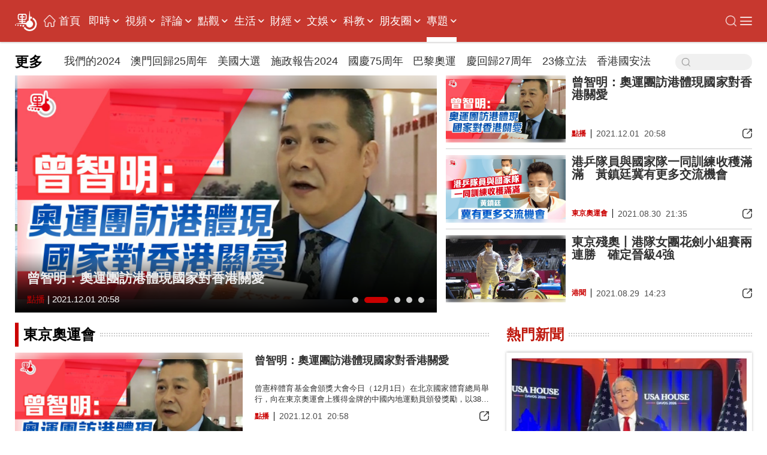

--- FILE ---
content_type: text/html;charset=UTF-8
request_url: https://www.dotdotnews.com/spec/TokyoOlympics
body_size: 21796
content:
<!DOCTYPE html>

<html lang="zh-Hans-HK">
  
  
  <head>
    
    <meta charset="utf-8" />
  
      
      <title>東京奧運會 - 點新聞</title>
      <meta property="fb:app_id" content="210559180220203" />
      <meta name="twitter:card" content="summary_large_image" />
      
      <meta data-react-helmet="true" name="description" content="因應疫情延期一年的東京奧運會於2021年7月23日開幕，8月8日閉幕。中國香港代表團（港隊）此次東奧之旅共摘得6面獎牌，包括1金2銀3銅，創造歷屆奧運最好成績。「花劍王子」張家朗在7月26日奪得東京奧運男子花劍個人賽冠軍，這也是香港回歸后的首面奧運金牌。「女飛魚」何詩蓓奪得女子200米自由泳及女子100米自由泳兩面銀牌。港隊代表劉慕裳，在女子空手道個人形項目中取得銅牌，香港女子乒乓球隊杜凱琹、蘇慧音、李皓晴獲得奧運史上首面銅牌，有「牛下女車神」之稱的李慧詩，在場地單車女子爭先賽取得銅牌。" />
      <meta property="og:image" content="" />
      <meta property="og:title" content="東京奧運會" />
      
      <meta property="og:description" content="因應疫情延期一年的東京奧運會於2021年7月23日開幕，8月8日閉幕。中國香港代表團（港隊）此次東奧之旅共摘得6面獎牌，包括1金2銀3銅，創造歷屆奧運最好成績。「花劍王子」張家朗在7月26日奪得東京奧運男子花劍個人賽冠軍，這也是香港回歸后的首面奧運金牌。「女飛魚」何詩蓓奪得女子200米自由泳及女子100米自由泳兩面銀牌。港隊代表劉慕裳，在女子空手道個人形項目中取得銅牌，香港女子乒乓球隊杜凱琹、蘇慧音、李皓晴獲得奧運史上首面銅牌，有「牛下女車神」之稱的李慧詩，在場地單車女子爭先賽取得銅牌。" />
      <meta property="og:url" content="https://www.dotdotnews.com/spec/TokyoOlympics" />
      <meta property="og:type" content="website" />
      <meta property="og:site_name" content="點新聞-dotdotnews" />
      <meta name="robots" content="index,follow" />
      
        <meta name="keywords" content="東京奧運，張家朗，何詩蓓，李慧詩，劉慕裳，金牌" />
      
    
      <link rel="stylesheet" charset="utf-8" href="https://dotnews-static.dotdotnews.com/css/swiper.min.css" />
      
    <style>
      .text-group {
        margin-left: 10px;
      }

      figcaption {
        color: red;
      }

      .searchContent {
        clear: both;
      }

      .post-comments .comment-section {
        padding: 20px;
      }

      .primary-header-wrapper .brand .font-bold {
        color: #333 !important;
        font-weight: bold !important;
      }
    </style>
  
      <meta name="viewport" content="width=device-width, initial-scale=1.0, minimum-scale=1.0, maximum-scale=1.0,user-scalable=no" />
      <link rel="stylesheet" href="/static/dotdotnews/css/style.css?template=A202505211730" />
      <link rel="stylesheet" href="/static/dotdotnews/css/style-3.css?template=A202310081730" />
      
      <link rel="stylesheet" href="/static/dotdotnews/css/main.css?template=A202512011800" />
      <link rel="stylesheet" href="/static/dotdotnews/css/search.css?template=A202310081730" />
      <link rel="stylesheet" href="/static/dotdotnews/css/jquery-ui.css" />
      <link rel="stylesheet" href="https://dotnews-static.dotdotnews.com/swipe/css/swiper.min.css" />
      <link rel="stylesheet" href="/static/dotdotnews/css/hot-words.css?template=A202310081730" />
      <link rel="stylesheet" href="/static/dotdotnews/css/comment.css?template=A202310081730" />
      <link rel="stylesheet" charset="utf-8" href="https://www.dotdotnews.com/static/dotdotnews/css/sco-message.css" />
      <link rel="stylesheet" charset="utf-8" href="https://www.dotdotnews.com/static/dotdotnews/css/matrixDisplay.css?version=A202405101730" />
      <link rel="stylesheet" charset="utf-8" href="https://www.dotdotnews.com/static/dotdotnews/GeneralTools/general/column_storyList/column_storyList.css?v=202506131830" />
      <img id="logoImg" src="https://dotnews-static.dotdotnews.com/img2/logo-code.png" alt="logoImg" style="display:none;" />
      <script type="text/javascript" src="https://dotnews-static.dotdotnews.com/js/jquery-1.8.1.min.js"></script>
      <script type="text/javascript" src="https://dotnews-static.dotdotnews.com/js/jquery.flexslider.js"></script>
      <script type="text/javascript" src="https://dotnews-static.dotdotnews.com/js/lib.js"></script>
      <script type="text/javascript" src="/static/dotdotnews/js/script.js?template=A202310081730"></script>
      <script src="https://dotnews-static.dotdotnews.com/js/swiper.min.js"></script>
      <script type="text/javascript" charset="utf-8" rel="stylesheet" src="https://www.dotdotnews.com/static/dotdotnews/js/search.js?template=A202408121730"></script>
      <script type="text/javascript" src="/static/dotdotnews/js/main.js?template=202505290938"></script>
      <script type="text/javascript" src="https://dotnews-static.dotdotnews.com/minici/drift.js"></script>
      <script type="text/javascript" charset="utf-8" rel="stylesheet" src="https://www.dotdotnews.com/static/dotdotnews/js/md-pub.js?version=A202310081730"></script>
      <script type="text/javascript" charset="utf-8" rel="stylesheet" src="https://www.dotdotnews.com/static/dotdotnews/js/column.js?version=A202310081730"></script>
      <script type="text/javascript" charset="utf-8" rel="stylesheet" src="https://www.dotdotnews.com/static/dotdotnews/js/lazy.js?v=20250414"></script>
      <script type="text/javascript" charset="utf-8" rel="stylesheet" src="https://www.dotdotnews.com/static/dotdotnews/js/jquery.qrcode.min.js"></script>
      <script type="text/javascript" charset="utf-8" rel="stylesheet" src="https://www.dotdotnews.com/static/dotdotnews/js/appWebpage.js?v=202506121830"></script>
      <base target="_blank" />
      <script type="application/ld+json">
        {
          "@context": "https://schema.org",
          "@type": "Organization",
          "url": "http://www.dotdotnews.com",
          "logo": "https://www.dotdotnews.com/static/dotdotnews/img/logo.png"
        }
      </script>
      <img id="logoImg" src="https://dotnews-static.dotdotnews.com/img2/logo-code.png" alt="logoImg" style="display:none;" />
    
      <script type="text/javascript" charset="utf-8" rel="stylesheet" src="https://dotnews-static.dotdotnews.com/js/swiper.min.js"></script>
      <base target="_blank" />
      <script language="javascript">
        //<![CDATA[
        var globalData = {
          column:{'alias':'TokyoOlympics','breadcrumbs':[{'prUrl':'//www.dotdotnews.com','name':'\u9EDE\u65B0\u805E','uri':'/','url':'https://www.dotdotnews.com'},{'prUrl':'//www.dotdotnews.com/spec','name':'\u5C08\u984C','uri':'/spec','url':'https://www.dotdotnews.com/spec'},{'prUrl':'//www.dotdotnews.com/spec/moreTopics','name':'\u66F4\u591A','uri':'/spec/moreTopics','url':'https://www.dotdotnews.com/spec/moreTopics'},{'prUrl':'//www.dotdotnews.com/spec/TokyoOlympics','name':'\u6771\u4EAC\u5967\u904B\u6703','uri':'/spec/TokyoOlympics','url':'https://www.dotdotnews.com/spec/TokyoOlympics'}],'byname':'TokyoOlympics','channelId':'somenewsapp','channelType':'APP','children':null,'columnPageFileName':'column-public','columnPageFlag':'dotdotnews','columnPageTemplateId':'5e731c60e4b0828fcb023c40','columnThumbnail1':null,'columnThumbnail2':null,'columnThumbnail3':null,'columnThumbnail4':null,'columnType':0,'columns':null,'comment':'','containerType':0,'contentPageFileName':'','contentPageFlag':'','contentPageTemplateId':'','contentShowType':0,'contentUrlPattern':null,'created':null,'createdBy':null,'crumbs':[{'prUrl':'//www.dotdotnews.com','name':'\u9EDE\u65B0\u805E','uri':'/','url':'https://www.dotdotnews.com'},{'prUrl':'//www.dotdotnews.com/spec','name':'\u5C08\u984C','uri':'/spec','url':'https://www.dotdotnews.com/spec'},{'prUrl':'//www.dotdotnews.com/spec/moreTopics','name':'\u66F4\u591A','uri':'/spec/moreTopics','url':'https://www.dotdotnews.com/spec/moreTopics'},{'prUrl':'//www.dotdotnews.com/spec/TokyoOlympics','name':'\u6771\u4EAC\u5967\u904B\u6703','uri':'/spec/TokyoOlympics','url':'https://www.dotdotnews.com/spec/TokyoOlympics'}],'deleted':false,'dirname':'TokyoOlympics','disabled':true,'displayOrder':33,'domain':'','edition':0,'fixed':0,'fullName':'\u5C08\u984C/\u66F4\u591A/\u6771\u4EAC\u5967\u904B\u6703','hasRole':true,'lastSync':null,'level':2,'link':'','name':'\u6771\u4EAC\u5967\u904B\u6703','nameTag':'TokyoOlympics','newsroomHide':0,'pageCache':0,'parentColumns':[{'alias':'\u66F4\u591A','breadcrumbs':[{'prUrl':'//www.dotdotnews.com','name':'\u9EDE\u65B0\u805E','uri':'/','url':'https://www.dotdotnews.com'},{'prUrl':'//www.dotdotnews.com/spec','name':'\u5C08\u984C','uri':'/spec','url':'https://www.dotdotnews.com/spec'},{'prUrl':'//www.dotdotnews.com/spec/moreTopics','name':'\u66F4\u591A','uri':'/spec/moreTopics','url':'https://www.dotdotnews.com/spec/moreTopics'}],'byname':'\u66F4\u591A','channelId':'somenewsapp','channelType':'APP','children':null,'columnPageFileName':'column-spec','columnPageFlag':'dotdotnews','columnPageTemplateId':'5e731c60e4b0828fcb023c40','columnThumbnail1':null,'columnThumbnail2':null,'columnThumbnail3':null,'columnThumbnail4':null,'columnType':0,'columns':null,'comment':'','containerType':0,'contentPageFileName':'','contentPageFlag':'','contentPageTemplateId':'','contentShowType':0,'contentUrlPattern':null,'created':null,'createdBy':null,'crumbs':[{'prUrl':'//www.dotdotnews.com','name':'\u9EDE\u65B0\u805E','uri':'/','url':'https://www.dotdotnews.com'},{'prUrl':'//www.dotdotnews.com/spec','name':'\u5C08\u984C','uri':'/spec','url':'https://www.dotdotnews.com/spec'},{'prUrl':'//www.dotdotnews.com/spec/moreTopics','name':'\u66F4\u591A','uri':'/spec/moreTopics','url':'https://www.dotdotnews.com/spec/moreTopics'}],'deleted':false,'dirname':'moreTopics','disabled':false,'displayOrder':18,'domain':'','edition':0,'fixed':0,'fullName':'\u66F4\u591A','hasRole':null,'lastSync':null,'level':1,'link':'','name':'\u66F4\u591A','nameTag':'moreTopics','newsroomHide':0,'pageCache':0,'parentColumns':[],'parentId':'5e3a62d5e4b0bc94ee54a488','position':0,'prUrl':'//www.dotdotnews.com/spec/moreTopics','publishTypes':'','recommend':0,'seoDescription':'','seoKeywords':'','seoTitle':'','siteDescription':'','siteKeywords':'','siteTitle':'','sourceChannelId':'','sourceColumnId':'','sourceColumnName':null,'sourceColumnPath':'','templateFile4Column':'column-spec','templateFile4Content':'','templateName4Column':'dotdotnews','templateName4Content':'','templateUuid4Column':'5e731c60e4b0828fcb023c40','templateUuid4Content':'','thumbnail1PrUrl':null,'thumbnail1Url':null,'thumbnail2PrUrl':null,'thumbnail2Url':null,'thumbnail3PrUrl':null,'thumbnail3Url':null,'thumbnail4PrUrl':null,'thumbnail4Url':null,'thumbnails':[],'treeOrder':'018','type':0,'updated':'2025-12-08T15:50:21.000+08:00','updatedBy':null,'uri':'/spec/moreTopics','url':'https://www.dotdotnews.com/spec/moreTopics','uuid':'67bbf24fe4b0e343b0e13101'},{'alias':'\u5C08\u984C','breadcrumbs':[{'prUrl':'//www.dotdotnews.com','name':'\u9EDE\u65B0\u805E','uri':'/','url':'https://www.dotdotnews.com'},{'prUrl':'//www.dotdotnews.com/spec','name':'\u5C08\u984C','uri':'/spec','url':'https://www.dotdotnews.com/spec'}],'byname':'\u5C08\u984C','channelId':'somenewsapp','channelType':'APP','children':null,'columnPageFileName':'column-PointView','columnPageFlag':'dotdotnews','columnPageTemplateId':'5e731c60e4b0828fcb023c40','columnThumbnail1':null,'columnThumbnail2':null,'columnThumbnail3':null,'columnThumbnail4':null,'columnType':0,'columns':null,'comment':'','containerType':0,'contentPageFileName':'','contentPageFlag':'','contentPageTemplateId':'','contentShowType':0,'contentUrlPattern':null,'created':null,'createdBy':null,'crumbs':[{'prUrl':'//www.dotdotnews.com','name':'\u9EDE\u65B0\u805E','uri':'/','url':'https://www.dotdotnews.com'},{'prUrl':'//www.dotdotnews.com/spec','name':'\u5C08\u984C','uri':'/spec','url':'https://www.dotdotnews.com/spec'}],'deleted':false,'dirname':'spec','disabled':false,'displayOrder':12,'domain':'','edition':0,'fixed':0,'fullName':'\u5C08\u984C','hasRole':null,'lastSync':null,'level':0,'link':'https://www.dotdotnews.com/spec?from=app','name':'\u5C08\u984C','nameTag':'spec','newsroomHide':0,'pageCache':0,'parentColumns':[],'parentId':'','position':1,'prUrl':'//www.dotdotnews.com/spec','publishTypes':'','recommend':0,'seoDescription':'','seoKeywords':'\u5C08\u984C','seoTitle':'','siteDescription':'','siteKeywords':'\u5C08\u984C','siteTitle':'','sourceChannelId':'','sourceColumnId':'','sourceColumnName':null,'sourceColumnPath':'','templateFile4Column':'column-PointView','templateFile4Content':'','templateName4Column':'dotdotnews','templateName4Content':'','templateUuid4Column':'5e731c60e4b0828fcb023c40','templateUuid4Content':'','thumbnail1PrUrl':null,'thumbnail1Url':null,'thumbnail2PrUrl':null,'thumbnail2Url':null,'thumbnail3PrUrl':null,'thumbnail3Url':null,'thumbnail4PrUrl':null,'thumbnail4Url':null,'thumbnails':[],'treeOrder':'012','type':0,'updated':'2025-12-09T15:11:58.000+08:00','updatedBy':null,'uri':'/spec','url':'https://www.dotdotnews.com/spec','uuid':'5e3a62d5e4b0bc94ee54a488'}],'parentId':'67bbf24fe4b0e343b0e13101','position':9,'prUrl':'//www.dotdotnews.com/spec/TokyoOlympics','publishTypes':'','recommend':0,'seoDescription':'\u56E0\u61C9\u75AB\u60C5\u5EF6\u671F\u4E00\u5E74\u7684\u6771\u4EAC\u5967\u904B\u6703\u65BC2021\u5E747\u670823\u65E5\u958B\u5E55\uFF0C8\u67088\u65E5\u9589\u5E55\u3002\u4E2D\u570B\u9999\u6E2F\u4EE3\u8868\u5718\uFF08\u6E2F\u968A\uFF09\u6B64\u6B21\u6771\u5967\u4E4B\u65C5\u5171\u6458\u5F976\u9762\u734E\u724C\uFF0C\u5305\u62EC1\u91D12\u92803\u9285\uFF0C\u5275\u9020\u6B77\u5C46\u5967\u904B\u6700\u597D\u6210\u7E3E\u3002\u300C\u82B1\u528D\u738B\u5B50\u300D\u5F35\u5BB6\u6717\u57287\u670826\u65E5\u596A\u5F97\u6771\u4EAC\u5967\u904B\u7537\u5B50\u82B1\u528D\u500B\u4EBA\u8CFD\u51A0\u8ECD\uFF0C\u9019\u4E5F\u662F\u9999\u6E2F\u56DE\u6B78\u540E\u7684\u9996\u9762\u5967\u904B\u91D1\u724C\u3002\u300C\u5973\u98DB\u9B5A\u300D\u4F55\u8A69\u84D3\u596A\u5F97\u5973\u5B50200\u7C73\u81EA\u7531\u6CF3\u53CA\u5973\u5B50100\u7C73\u81EA\u7531\u6CF3\u5169\u9762\u9280\u724C\u3002\u6E2F\u968A\u4EE3\u8868\u5289\u6155\u88F3\uFF0C\u5728\u5973\u5B50\u7A7A\u624B\u9053\u500B\u4EBA\u5F62\u9805\u76EE\u4E2D\u53D6\u5F97\u9285\u724C\uFF0C\u9999\u6E2F\u5973\u5B50\u4E52\u4E53\u7403\u968A\u675C\u51F1\u7439\u3001\u8607\u6167\u97F3\u3001\u674E\u7693\u6674\u7372\u5F97\u5967\u904B\u53F2\u4E0A\u9996\u9762\u9285\u724C\uFF0C\u6709\u300C\u725B\u4E0B\u5973\u8ECA\u795E\u300D\u4E4B\u7A31\u7684\u674E\u6167\u8A69\uFF0C\u5728\u5834\u5730\u55AE\u8ECA\u5973\u5B50\u722D\u5148\u8CFD\u53D6\u5F97\u9285\u724C\u3002','seoKeywords':'\u6771\u4EAC\u5967\u904B\uFF0C\u5F35\u5BB6\u6717\uFF0C\u4F55\u8A69\u84D3\uFF0C\u674E\u6167\u8A69\uFF0C\u5289\u6155\u88F3\uFF0C\u91D1\u724C','seoTitle':'\u6771\u4EAC\u5967\u904B\u6703','siteDescription':'\u56E0\u61C9\u75AB\u60C5\u5EF6\u671F\u4E00\u5E74\u7684\u6771\u4EAC\u5967\u904B\u6703\u65BC2021\u5E747\u670823\u65E5\u958B\u5E55\uFF0C8\u67088\u65E5\u9589\u5E55\u3002\u4E2D\u570B\u9999\u6E2F\u4EE3\u8868\u5718\uFF08\u6E2F\u968A\uFF09\u6B64\u6B21\u6771\u5967\u4E4B\u65C5\u5171\u6458\u5F976\u9762\u734E\u724C\uFF0C\u5305\u62EC1\u91D12\u92803\u9285\uFF0C\u5275\u9020\u6B77\u5C46\u5967\u904B\u6700\u597D\u6210\u7E3E\u3002\u300C\u82B1\u528D\u738B\u5B50\u300D\u5F35\u5BB6\u6717\u57287\u670826\u65E5\u596A\u5F97\u6771\u4EAC\u5967\u904B\u7537\u5B50\u82B1\u528D\u500B\u4EBA\u8CFD\u51A0\u8ECD\uFF0C\u9019\u4E5F\u662F\u9999\u6E2F\u56DE\u6B78\u540E\u7684\u9996\u9762\u5967\u904B\u91D1\u724C\u3002\u300C\u5973\u98DB\u9B5A\u300D\u4F55\u8A69\u84D3\u596A\u5F97\u5973\u5B50200\u7C73\u81EA\u7531\u6CF3\u53CA\u5973\u5B50100\u7C73\u81EA\u7531\u6CF3\u5169\u9762\u9280\u724C\u3002\u6E2F\u968A\u4EE3\u8868\u5289\u6155\u88F3\uFF0C\u5728\u5973\u5B50\u7A7A\u624B\u9053\u500B\u4EBA\u5F62\u9805\u76EE\u4E2D\u53D6\u5F97\u9285\u724C\uFF0C\u9999\u6E2F\u5973\u5B50\u4E52\u4E53\u7403\u968A\u675C\u51F1\u7439\u3001\u8607\u6167\u97F3\u3001\u674E\u7693\u6674\u7372\u5F97\u5967\u904B\u53F2\u4E0A\u9996\u9762\u9285\u724C\uFF0C\u6709\u300C\u725B\u4E0B\u5973\u8ECA\u795E\u300D\u4E4B\u7A31\u7684\u674E\u6167\u8A69\uFF0C\u5728\u5834\u5730\u55AE\u8ECA\u5973\u5B50\u722D\u5148\u8CFD\u53D6\u5F97\u9285\u724C\u3002','siteKeywords':'\u6771\u4EAC\u5967\u904B\uFF0C\u5F35\u5BB6\u6717\uFF0C\u4F55\u8A69\u84D3\uFF0C\u674E\u6167\u8A69\uFF0C\u5289\u6155\u88F3\uFF0C\u91D1\u724C','siteTitle':'\u6771\u4EAC\u5967\u904B\u6703','sourceChannelId':'','sourceColumnId':'','sourceColumnName':null,'sourceColumnPath':'','templateFile4Column':'column-public','templateFile4Content':'','templateName4Column':'dotdotnews','templateName4Content':'','templateUuid4Column':'5e731c60e4b0828fcb023c40','templateUuid4Content':'','thumbnail1PrUrl':null,'thumbnail1Url':null,'thumbnail2PrUrl':null,'thumbnail2Url':null,'thumbnail3PrUrl':null,'thumbnail3Url':null,'thumbnail4PrUrl':null,'thumbnail4Url':null,'thumbnails':[],'treeOrder':'012018033','type':0,'updated':'2025-02-25T11:38:24.000+08:00','updatedBy':null,'uri':'/spec/TokyoOlympics','url':'https://www.dotdotnews.com/spec/TokyoOlympics','uuid':'60ebf002e4b0b0e0a1164f7f'},
          story:null,
          site:{'channelComment':null,'channelId':null,'channelName':null,'channelThumbnail1':null,'channelThumbnail2':null,'channelThumbnail3':null,'channelThumbnail4':null,'channelType':null,'columnPageFileName':null,'columnPageFlag':null,'columnPageMaxAge':0,'comment':'','contentPageFileName':null,'contentPageFlag':null,'contentPageMaxAge':0,'contentUrlPattern':1,'created':null,'createdBy':null,'deleted':false,'dirname':'somenewsapp','disabled':false,'domain':'www.dotdotnews.com','domainFlag':0,'endDay':null,'favicon':null,'homePageFileName':null,'homePageFlag':null,'homePageMaxAge':0,'maxAgeColumn':60,'maxAgeContent':60,'maxAgeIndex':60,'maxAgeResource':0,'name':'\u9EDE\u65B0\u805E','parentChannelId':null,'port':80,'prUrl':'//www.dotdotnews.com','resourceMaxAge':0,'scheme':'https','seoDescription':'','seoKeywords':'','seoTitle':'','siteDescription':null,'siteIcon':null,'siteKeywords':null,'siteTitle':null,'startDay':null,'staticServerPrUrl':'//www.dotdotnews.com','staticServerUrl':'https://www.dotdotnews.com','templateFile4Column':'column-public','templateFile4Content':'content','templateFile4Index':'index','templateName4Column':'dotdotnews','templateName4Content':'dotdotnews','templateName4Index':'dotdotnews','thumbnail1PrUrl':null,'thumbnail1Url':null,'thumbnail2PrUrl':null,'thumbnail2Url':null,'thumbnail3PrUrl':null,'thumbnail3Url':null,'thumbnail4PrUrl':null,'thumbnail4Url':null,'thumbnails':[],'type':'APP','updated':'2022-03-04T16:50:50.000+08:00','updatedBy':null,'url':'https://www.dotdotnews.com','uuid':'5e3a5a0be4b0bc94ee54a483','videoPlayerPrUrl':'//player.dotdotnews.com/video-player/player.html?src=','videoPlayerUrl':'https://player.dotdotnews.com/video-player/player.html?src='},
          previewMode:null,
        }
        //]]>
      </script>
      <script type="text/javascript" charset="utf-8" rel="stylesheet" src="https://www.dotdotnews.com/static/dotdotnews/GeneralTools/columnMain/main/index.js?v=20250415"></script>
      <link rel="stylesheet" charset="utf-8" href="https://www.dotdotnews.com/static/dotdotnews/GeneralTools/columnMain/main/index.css?v=20250428" />
    
    <script type="module" src="https://www.dotdotnews.com/static/dotdotnews/GeneralTools/columnMain/js/utils/moreData.js?v=202510281800"></script>
    <link rel="stylesheet" charset="utf-8" href="https://www.dotdotnews.com/static/dotdotnews/GeneralTools/columnMain/column/public/index.css?v=202506191830" />
    <script type="module" src="https://www.dotdotnews.com/static/dotdotnews/GeneralTools/columnMain/column/public/index.js?v=202506191830"></script>
    
  </head>
  <body class="index" style="position:relative;">
    
      <h1 class="visuallyhidden">東京奧運會 - 點新聞</h1>
      <input type="hidden" id="inputColumnId" class="inputColumnId" value="60ebf002e4b0b0e0a1164f7f" />
      <input type="hidden" id="columnDirname" class="columnDirname" value="TokyoOlympics" />
      <input type="hidden" id="inputParentId" class="inputParentId" value="67bbf24fe4b0e343b0e13101" />
      <input type="hidden" id="inputChildDirname" class="inputChildDirname" value="60ebf002e4b0b0e0a1164f7f" />
      <input type="hidden" id="columnUrl" class="columnUrl" value="https://www.dotdotnews.com/spec/TokyoOlympics" />
      <input type="hidden" id="columnName" class="columnName" value="東京奧運會" />
    
    <img id="logoImg" src="https://dotnews-static.dotdotnews.com/img2/logo-code.png" alt="logoImg" style="display:none;" />
    
      <link rel="stylesheet" charset="utf-8" href="https://www.dotdotnews.com/static/dotdotnews/GeneralTools/general/navigationList/navigationList.css?v=202606161830" />
      <nav>
        <div class="WebsiteLogo">
          <a href="https://www.dotdotnews.com/" class="logo01"><img title="logo" src="https://dotnews-static.dotdotnews.com/img/dotdotnews_web_Revision202504/img14.png" /></a>
          <a href="https://www.dotdotnews.com/" class="logo02"><img title="logo" src="https://dotnews-static.dotdotnews.com/img/dotdotnews_web_Revision202504/img13.png" /></a>
        </div>
        <main class="nav_main">
          <div class="WebsiteLogoPhone">
            <a href="https://www.dotdotnews.com/"><img title="logo" src="https://dotnews-static.dotdotnews.com/img/dotdotnews_web_Revision202504/img13.png" /></a>
          </div>
          <div class="nav_content">
            <ul class="header">
              <li class="navIndex Top_column">
                <img src="https://dotnews-static.dotdotnews.com/img/dotdotnews_web_Revision202504/img18.png" />
                <a href="https://www.dotdotnews.com">首頁</a>
              </li>
              
                
                
                
                  <li class="Top_column" data-title="即時">
                    <a href="https://www.dotdotnews.com/immed">即時</a>
                    
                      <img class="More_navigation_options" src="https://dotnews-static.dotdotnews.com/img/dotdotnews_web_Revision202504/img19.png" />
                      <ul class="sub_column_list">
                        
                          <li class="sub_column" data-title="港聞">
                            <a href="https://www.dotdotnews.com/immed/hknews">港聞</a>
                          </li>
                        
                        
                          <li class="sub_column" data-title="兩岸">
                            <a href="https://www.dotdotnews.com/immed/bothsides">兩岸</a>
                          </li>
                        
                        
                          <li class="sub_column" data-title="國際">
                            <a href="https://www.dotdotnews.com/immed/inter">國際</a>
                          </li>
                        
                        
                          <li class="sub_column" data-title="體育">
                            <a href="https://www.dotdotnews.com/immed/sport">體育</a>
                          </li>
                        
                        
                          <li class="sub_column" data-title="文化">
                            <a href="https://www.dotdotnews.com/immed/culture">文化</a>
                          </li>
                        
                        
                          <li class="sub_column" data-title="娛樂">
                            <a href="https://www.dotdotnews.com/immed/ent">娛樂</a>
                          </li>
                        
                        
                          <li class="sub_column" data-title="熱點追蹤">
                            <a href="https://www.dotdotnews.com/immed/hotspottract">熱點追蹤</a>
                          </li>
                        
                        
                          <li class="sub_column" data-title="讀者爆料">
                            <a href="https://www.dotdotnews.com/immed/ReaderDisclosure">讀者爆料</a>
                          </li>
                        
                        
                          <li class="sub_column" data-title="記者實測">
                            <a href="https://www.dotdotnews.com/immed/ActualMeasurement">記者實測</a>
                          </li>
                        
                      </ul>
                    
                  </li>
                
                
                  <li class="Top_column" data-title="視頻">
                    <a href="https://www.dotdotnews.com/video">視頻</a>
                    
                      <img class="More_navigation_options" src="https://dotnews-static.dotdotnews.com/img/dotdotnews_web_Revision202504/img19.png" />
                      <ul class="sub_column_list">
                        
                          <li class="sub_column" data-title="點播">
                            <a href="https://www.dotdotnews.com/video/subvideo">點播</a>
                          </li>
                        
                        
                          <li class="sub_column" data-title="直播">
                            <a href="https://www.dotdotnews.com/video/sublive">直播</a>
                          </li>
                        
                        
                          <li class="sub_column" data-title="專訪">
                            <a href="https://www.dotdotnews.com/video/exclusive">專訪</a>
                          </li>
                        
                        
                          <li class="sub_column" data-title="街訪 | 市民點睇">
                            <a href="https://www.dotdotnews.com/video/interview">街訪 | 市民點睇</a>
                          </li>
                        
                        
                          <li class="sub_column" data-title="國際拍客">
                            <a href="https://www.dotdotnews.com/video/correspondent">國際拍客</a>
                          </li>
                        
                        
                          <li class="sub_column" data-title="來點知識">
                            <a href="https://www.dotdotnews.com/video/ldzs">來點知識</a>
                          </li>
                        
                        
                          <li class="sub_column" data-title="視頻專題">
                            <a href="https://www.dotdotnews.com/video/videosubject">視頻專題</a>
                          </li>
                        
                        
                          <li class="sub_column" data-title="視頻論點">
                            <a href="https://www.dotdotnews.com/video/videoargument">視頻論點</a>
                          </li>
                        
                        
                          <li class="sub_column" data-title="瞰香港">
                            <a href="https://www.dotdotnews.com/video/kxg">瞰香港</a>
                          </li>
                        
                        
                          <li class="sub_column" data-title="動畫">
                            <a href="https://www.dotdotnews.com/video/animation">動畫</a>
                          </li>
                        
                      </ul>
                    
                  </li>
                
                
                  <li class="Top_column" data-title="評論">
                    <a href="https://www.dotdotnews.com/comment">評論</a>
                    
                      <img class="More_navigation_options" src="https://dotnews-static.dotdotnews.com/img/dotdotnews_web_Revision202504/img19.png" />
                      <ul class="sub_column_list">
                        
                          <li class="sub_column" data-title="點論">
                            <a href="https://www.dotdotnews.com/comment/dianlun">點論</a>
                          </li>
                        
                        
                          <li class="sub_column" data-title="講真D">
                            <a href="https://www.dotdotnews.com/comment/trued">講真D</a>
                          </li>
                        
                        
                          <li class="sub_column" data-title="來論">
                            <a href="https://www.dotdotnews.com/comment/ontheory">來論</a>
                          </li>
                        
                        
                          <li class="sub_column" data-title="兩岸觀察">
                            <a href="https://www.dotdotnews.com/comment/laobserved">兩岸觀察</a>
                          </li>
                        
                        
                          <li class="sub_column" data-title="久慧說法">
                            <a href="https://www.dotdotnews.com/comment/JiuHuiStatement">久慧說法</a>
                          </li>
                        
                        
                          <li class="sub_column" data-title="周品世界">
                            <a href="https://www.dotdotnews.com/comment/zpsj">周品世界</a>
                          </li>
                        
                        
                          <li class="sub_column" data-title="萬里馮論政">
                            <a href="https://www.dotdotnews.com/comment/WanLiFengPolitical">萬里馮論政</a>
                          </li>
                        
                        
                          <li class="sub_column" data-title="屈穎妍講你知">
                            <a href="https://www.dotdotnews.com/comment/qyyjnz">屈穎妍講你知</a>
                          </li>
                        
                        
                        
                      </ul>
                    
                  </li>
                
                
                  <li class="Top_column" data-title="點觀">
                    <a href="https://www.dotdotnews.com/hkopinion">點觀</a>
                    
                      <img class="More_navigation_options" src="https://dotnews-static.dotdotnews.com/img/dotdotnews_web_Revision202504/img19.png" />
                      <ul class="sub_column_list">
                        
                          <li class="sub_column" data-title="點觀香港">
                            <a href="https://www.dotdotnews.com/speccolumn/viewpointHK">點觀香港</a>
                          </li>
                        
                        
                          <li class="sub_column" data-title="點妹周記">
                            <a href="https://www.dotdotnews.com/hkopinion/gzzj">點妹周記</a>
                          </li>
                        
                        
                          <li class="sub_column" data-title="Viki Talk">
                            <a href="https://www.dotdotnews.com/hkopinion/vikitalk">Viki Talk</a>
                          </li>
                        
                        
                          <li class="sub_column" data-title="點聞1分鐘">
                            <a href="https://www.dotdotnews.com/hkopinion/oneMinute">點聞1分鐘</a>
                          </li>
                        
                        
                          <li class="sub_column" data-title="編採手記">
                            <a href="https://www.dotdotnews.com/hkopinion/bcaisj">編採手記</a>
                          </li>
                        
                        
                          <li class="sub_column" data-title="議視聽">
                            <a href="https://www.dotdotnews.com/hkopinion/MediaOversightCouncil">議視聽</a>
                          </li>
                        
                        
                          <li class="sub_column" data-title="社區點論壇">
                            <a href="https://www.dotdotnews.com/hkopinion/CommunityDotForum">社區點論壇</a>
                          </li>
                        
                        
                          <li class="sub_column" data-title="點發聲">
                            <a href="https://www.dotdotnews.com/hkopinion/PointVocalization">點發聲</a>
                          </li>
                        
                        
                          <li class="sub_column" data-title="社會專題">
                            <a href="https://www.dotdotnews.com/hkopinion/SocialTopics">社會專題</a>
                          </li>
                        
                        
                          <li class="sub_column" data-title="點揀">
                            <a href="https://www.dotdotnews.com/hkopinion/pick">點揀</a>
                          </li>
                        
                        
                          <li class="sub_column" data-title="點漫畫">
                            <a href="https://www.dotdotnews.com/hkopinion/dotcartoon">點漫畫</a>
                          </li>
                        
                      </ul>
                    
                  </li>
                
                
                  <li class="Top_column" data-title="生活">
                    <a href="https://www.dotdotnews.com/lifestyle">生活</a>
                    
                      <img class="More_navigation_options" src="https://dotnews-static.dotdotnews.com/img/dotdotnews_web_Revision202504/img19.png" />
                      <ul class="sub_column_list">
                        
                          <li class="sub_column" data-title=" 點生活">
                            <a href="https://www.dotdotnews.com/others/lifestyle"> 點生活</a>
                          </li>
                        
                        
                          <li class="sub_column" data-title="打卡點">
                            <a href="https://www.dotdotnews.com/spec/CheckinHere">打卡點</a>
                          </li>
                        
                        
                          <li class="sub_column" data-title="玩轉大灣區">
                            <a href="https://www.dotdotnews.com/lifestyle/gbaapp">玩轉大灣區</a>
                          </li>
                        
                        
                          <li class="sub_column" data-title="大灣區錦囊">
                            <a href="https://www.dotdotnews.com/lifestyle/dawanDistrictSilkBag">大灣區錦囊</a>
                          </li>
                        
                        
                          <li class="sub_column" data-title="肥胡醫聊">
                            <a href="https://www.dotdotnews.com/lifestyle/FatHuDoctorChat">肥胡醫聊</a>
                          </li>
                        
                        
                          <li class="sub_column" data-title="中醫點點談">
                            <a href="https://www.dotdotnews.com/lifestyle/herbaltalk">中醫點點談</a>
                          </li>
                        
                        
                          <li class="sub_column" data-title="100種味道">
                            <a href="https://www.dotdotnews.com/speccolumn/hundredflavors">100種味道</a>
                          </li>
                        
                        
                          <li class="sub_column" data-title="100種小吃">
                            <a href="https://www.dotdotnews.com/lifestyle/streetfood">100種小吃</a>
                          </li>
                        
                        
                          <li class="sub_column" data-title="100種生活">
                            <a href="https://www.dotdotnews.com/speccolumn/hundredlife">100種生活</a>
                          </li>
                        
                        
                          <li class="sub_column" data-title="點香港">
                            <a href="https://www.dotdotnews.com/lifestyle/dotdotHK">點香港</a>
                          </li>
                        
                        
                          <li class="sub_column" data-title="發現灣區">
                            <a href="https://www.dotdotnews.com/others/lifestyle/DiscoverHongKong">發現灣區</a>
                          </li>
                        
                      </ul>
                    
                  </li>
                
                
                  <li class="Top_column" data-title="財經 ">
                    <a href="https://www.dotdotnews.com/market">財經 </a>
                    
                      <img class="More_navigation_options" src="https://dotnews-static.dotdotnews.com/img/dotdotnews_web_Revision202504/img19.png" />
                      <ul class="sub_column_list">
                        
                          <li class="sub_column" data-title="財經快訊">
                            <a href="https://www.dotdotnews.com/finance">財經快訊</a>
                          </li>
                        
                        
                          <li class="sub_column" data-title="點市成金">
                            <a href="https://www.dotdotnews.com/speccolumn/marketview">點市成金</a>
                          </li>
                        
                        
                          <li class="sub_column" data-title="大市點睇">
                            <a href="https://www.dotdotnews.com/market/marketoutlook">大市點睇</a>
                          </li>
                        
                        
                          <li class="sub_column" data-title="財經點評">
                            <a href="https://www.dotdotnews.com/market/financespotlight">財經點評</a>
                          </li>
                        
                        
                          <li class="sub_column" data-title="焦點解讀">
                            <a href="https://www.dotdotnews.com/market/KeyInsights">焦點解讀</a>
                          </li>
                        
                        
                          <li class="sub_column" data-title="點睇新經濟">
                            <a href="https://www.dotdotnews.com/market/NewEconomy">點睇新經濟</a>
                          </li>
                        
                        
                          <li class="sub_column" data-title="樓市">
                            <a href="https://www.dotdotnews.com/speccolumn/hkrealestate">樓市</a>
                          </li>
                        
                        
                          <li class="sub_column" data-title="ESG">
                            <a href="https://www.dotdotnews.com/market/ESG">ESG</a>
                          </li>
                        
                      </ul>
                    
                  </li>
                
                
                  <li class="Top_column" data-title="文娛">
                    <a href="https://www.dotdotnews.com/ArtsLifestyle">文娛</a>
                    
                      <img class="More_navigation_options" src="https://dotnews-static.dotdotnews.com/img/dotdotnews_web_Revision202504/img19.png" />
                      <ul class="sub_column_list">
                        
                          <li class="sub_column" data-title="好好體">
                            <a href="https://www.dotdotnews.com/ArtsLifestyle/TheSportyChat">好好體</a>
                          </li>
                        
                        
                          <li class="sub_column" data-title="好戲在後頭">
                            <a href="https://www.dotdotnews.com/ArtsLifestyle/behindTheScene">好戲在後頭</a>
                          </li>
                        
                        
                          <li class="sub_column" data-title="CHINESE STORIES">
                            <a href="https://www.dotdotnews.com/ArtsLifestyle/CHINESESTORIES">CHINESE STORIES</a>
                          </li>
                        
                        
                          <li class="sub_column" data-title="Hello Pandas">
                            <a href="https://www.dotdotnews.com/ArtsLifestyle/HelloPandas">Hello Pandas</a>
                          </li>
                        
                        
                          <li class="sub_column" data-title="高萌動物誌">
                            <a href="https://www.dotdotnews.com/ArtsLifestyle/Fauna">高萌動物誌</a>
                          </li>
                        
                        
                          <li class="sub_column" data-title="中國味">
                            <a href="https://www.dotdotnews.com/ArtsLifestyle/chineseFlavor">中國味</a>
                          </li>
                        
                        
                          <li class="sub_column" data-title="非遺所思">
                            <a href="https://www.dotdotnews.com/ArtsLifestyle/LegacyinMotion">非遺所思</a>
                          </li>
                        
                        
                          <li class="sub_column" data-title="文藝香港">
                            <a href="https://www.dotdotnews.com/ArtsLifestyle/ArtscapeHongKong">文藝香港</a>
                          </li>
                        
                      </ul>
                    
                  </li>
                
                
                  <li class="Top_column" data-title="科教">
                    <a href="https://www.dotdotnews.com/speccolumn/education">科教</a>
                    
                      <img class="More_navigation_options" src="https://dotnews-static.dotdotnews.com/img/dotdotnews_web_Revision202504/img19.png" />
                      <ul class="sub_column_list">
                        
                          <li class="sub_column" data-title="教育熱點">
                            <a href="https://www.dotdotnews.com/speccolumn/education/hotSpot">教育熱點</a>
                          </li>
                        
                        
                          <li class="sub_column" data-title="教育錦囊">
                            <a href="https://www.dotdotnews.com/education/edutipsfornewHKers">教育錦囊</a>
                          </li>
                        
                        
                          <li class="sub_column" data-title="創科動態">
                            <a href="https://www.dotdotnews.com/education/TechInnovationPulse">創科動態</a>
                          </li>
                        
                        
                          <li class="sub_column" data-title="港Tech Talk">
                            <a href="https://www.dotdotnews.com/education/HongKongTechTalk">港Tech Talk</a>
                          </li>
                        
                        
                          <li class="sub_column" data-title="港校一點通">
                            <a href="https://www.dotdotnews.com/speccolumn/education/HKSchool">港校一點通</a>
                          </li>
                        
                        
                          <li class="sub_column" data-title="學生園地">
                            <a href="https://www.dotdotnews.com/speccolumn/education/studentGarden">學生園地</a>
                          </li>
                        
                        
                          <li class="sub_column" data-title="校園有say">
                            <a href="https://www.dotdotnews.com/education/say">校園有say</a>
                          </li>
                        
                        
                          <li class="sub_column" data-title="魯青獎香港">
                            <a href="https://www.dotdotnews.com/speccolumn/education/LQHongKong">魯青獎香港</a>
                          </li>
                        
                        
                      </ul>
                    
                  </li>
                
                
                  <li class="Top_column" data-title="朋友圈">
                    <a href="https://www.dotdotnews.com/SocialFeed">朋友圈</a>
                    
                      <img class="More_navigation_options" src="https://dotnews-static.dotdotnews.com/img/dotdotnews_web_Revision202504/img19.png" />
                      <ul class="sub_column_list">
                        
                          <li class="sub_column" data-title="代表委員之聲">
                            <a href="https://www.dotdotnews.com/SocialFeed/representative">代表委員之聲</a>
                          </li>
                        
                        
                          <li class="sub_column" data-title="三思十五談">
                            <a href="https://www.dotdotnews.com/SocialFeed/threeIdeasForHK">三思十五談</a>
                          </li>
                        
                        
                          <li class="sub_column" data-title="港人北上">
                            <a href="https://www.dotdotnews.com/SocialFeed/HKpeoplegonorth">港人北上</a>
                          </li>
                        
                        
                          <li class="sub_column" data-title="港故事">
                            <a href="https://www.dotdotnews.com/SocialFeed/ggs">港故事</a>
                          </li>
                        
                        
                          <li class="sub_column" data-title="我不是老外">
                            <a href="https://www.dotdotnews.com/SocialFeed/speccolumn/NotAnOutsider">我不是老外</a>
                          </li>
                        
                        
                          <li class="sub_column" data-title="以禮相待">
                            <a href="https://www.dotdotnews.com/SocialFeed/friendly">以禮相待</a>
                          </li>
                        
                        
                          <li class="sub_column" data-title="社區動態">
                            <a href="https://www.dotdotnews.com/SocialFeed/communityDynamics">社區動態</a>
                          </li>
                        
                        
                          <li class="sub_column" data-title="中企服務">
                            <a href="https://www.dotdotnews.com/SocialFeed/chinaEnterpriseServices">中企服務</a>
                          </li>
                        
                        
                          <li class="sub_column" data-title="一帶一路香港故事">
                            <a href="https://www.dotdotnews.com/SocialFeed/HKBeltAndRoad">一帶一路香港故事</a>
                          </li>
                        
                        
                      </ul>
                    
                  </li>
                
                
                  <li class="Top_column" data-title="專題">
                    <a href="https://www.dotdotnews.com/spec">專題</a>
                    
                      <img class="More_navigation_options" src="https://dotnews-static.dotdotnews.com/img/dotdotnews_web_Revision202504/img19.png" />
                      <ul class="sub_column_list">
                        
                          <li class="sub_column" data-title="立法會選舉地圖">
                            <a href="https://www.dotdotnews.com/spec/LegislativeCouncilMap">立法會選舉地圖</a>
                          </li>
                        
                        
                          <li class="sub_column" data-title="立法會選舉">
                            <a href="https://www.dotdotnews.com/spec/legco2025">立法會選舉</a>
                          </li>
                        
                        
                          <li class="sub_column" data-title="施政報告2025">
                            <a href="https://www.dotdotnews.com/spec/policyaddress2025">施政報告2025</a>
                          </li>
                        
                        
                          <li class="sub_column" data-title="抗戰精神之光">
                            <a href="https://www.dotdotnews.com/spec/80avictory">抗戰精神之光</a>
                          </li>
                        
                        
                          <li class="sub_column" data-title="慶回歸28周年">
                            <a href="https://www.dotdotnews.com/spec/hksar28">慶回歸28周年</a>
                          </li>
                        
                        
                          <li class="sub_column" data-title="香港國安法五周年">
                            <a href="https://www.dotdotnews.com/spec/nsed">香港國安法五周年</a>
                          </li>
                        
                        
                          <li class="sub_column" data-title="透視五一黃金周">
                            <a href="https://www.dotdotnews.com/spec/labourdaygoldenweek">透視五一黃金周</a>
                          </li>
                        
                        
                          <li class="sub_column" data-title="中企新風采">
                            <a href="https://www.dotdotnews.com/spec/ChineseEnterprisesTour">中企新風采</a>
                          </li>
                        
                        
                          <li class="sub_column" data-title="反擊美關稅霸凌">
                            <a href="https://www.dotdotnews.com/spec/FightingUSTariffs">反擊美關稅霸凌</a>
                          </li>
                        
                        
                          <li class="sub_column" data-title="2025全國兩會">
                            <a href="https://www.dotdotnews.com/spec/2025twosessions">2025全國兩會</a>
                          </li>
                        
                        
                          <li class="sub_column" data-title="財政預算案">
                            <a href="https://www.dotdotnews.com/spec/Budget2025">財政預算案</a>
                          </li>
                        
                        
                          <li class="sub_column" data-title="絲路盛放洋紫荊">
                            <a href="https://www.dotdotnews.com/spec/BRIandHK">絲路盛放洋紫荊</a>
                          </li>
                        
                        
                          <li class="sub_column" data-title="反修例黑暴真相">
                            <a href="https://www.dotdotnews.com/spec/fxlhbzx">反修例黑暴真相</a>
                          </li>
                        
                        
                          <li class="sub_column" data-title="活動">
                            <a href="https://www.dotdotnews.com/spec/Activities">活動</a>
                          </li>
                        
                        
                          <li class="sub_column" data-title="民調一覽">
                            <a href="https://www.dotdotnews.com/spec/survey">民調一覽</a>
                          </li>
                        
                        
                          <li class="sub_column" data-title="互動H5">
                            <a href="https://www.dotdotnews.com/spec/interactionH5">互動H5</a>
                          </li>
                        
                        
                          <li class="sub_column" data-title="區議會選舉地圖">
                            <a href="https://www.dotdotnews.com/spec/dc2023">區議會選舉地圖</a>
                          </li>
                        
                        
                          <li class="sub_column" data-title="更多">
                            <a href="https://www.dotdotnews.com/spec/moreTopics">更多</a>
                          </li>
                        
                        
                        
                      </ul>
                    
                  </li>
                
                
                
                
                
                
                
                
                
                
                
                
                
                
                
                
              
            </ul>
            <div class="Expand_platform">
              <img class="toggleSearch" src="https://dotnews-static.dotdotnews.com/img/dotdotnews_web_Revision202504/img28.png" title="搜索" alt="搜索" />
              <div class="EnglishWeb">
                <a href="https://english.dotdotnews.com"><img src="https://dotnews-static.dotdotnews.com/img/dotdotnews_web_Revision202504/img36.png" /></a>
              </div>
              <div class="social-btns">
                <a title="Facebook" href="https://www.facebook.com/點十八-104813028596163/" rel="noopener" class="fb" target="_blank">
                  <img src="https://dotnews-static.dotdotnews.com/img/dotdotnews_web_Revision202504/img22.png" title="Facebook" alt="Facebook" />
                </a>
                <a title="youtube" href="https://www.youtube.com/@dotdotnews" rel="noopener" class="youtube">
                  <img src="https://dotnews-static.dotdotnews.com/img/dotdotnews_web_Revision202504/img24.png" title="youtube" alt="youtube" />
                </a>
                <a title="Twitter" href="https://twitter.com/dotdotnews111" rel="noopener" class="tt" target="_blank">
                  <img src="https://dotnews-static.dotdotnews.com/img/dotdotnews_web_Revision202504/img23.png" title="Twitter" alt="Twitter" />
                </a>
                <a title="Weibo" href="https://weibo.com/u/7310744124" rel="noopener" class="wb" target="_blank">
                  <img src="https://dotnews-static.dotdotnews.com/img/dotdotnews_web_Revision202504/img25.png" title="Weibo" alt="Weibo" />
                </a>
              </div>
            </div>
          </div>
          <div class="phone">
            <img class="toggleSearch" src="https://dotnews-static.dotdotnews.com/img/dotdotnews_web_Revision202504/img28.png" title="搜索" alt="搜索" />
            <div class="menu">
              <img class="menu_icon" src="https://dotnews-static.dotdotnews.com/img/dotdotnews_web_Revision202504/img01.png" />
              <img class="close" src="https://dotnews-static.dotdotnews.com/img/dotdotnews_web_Revision202504/img35.png" />
            </div>
          </div>
        </main>
        <div class="Auxiliary_functions">
          <div class="computer">

            <div class="log-in">
              <a id="userLogin" href="javascript:void(0);" target="_self" title="登錄">
                <div class="icon"><img src="https://dotnews-static.dotdotnews.com/img/dotdotnews_web_Revision202504/img05.png" alt="用戶" /></div>
                <span>登錄</span>
              </a>
            </div>
            <div class="username">
              <a href="javascript:void(0);" id="showUserName" target="_self" onclick="showUserNameClick();">
                <span id="span_none" style="display:none" class="spanIcon">
                  <img id="userImg" style="display:none;max-width:none;" src="https://dotnews-static.dotdotnews.com/img/dotdotnews_web_Revision202504/img27.png" />
                </span>
              </a>
              <div class="loginOut_center" style="display:none;">
                <ul>
                  <a href="javascript:void(0);" onclick="showMemberCenterBtn()" target="_self" title="個人中心">個人中心</a>
                </ul>
                <ul>
                  <a href="javascript:void(0);" onclick="showLogoutBtn()" target="_self" title="退出登錄">退出登錄</a>
                </ul>
              </div>
            </div>
            <div class="downloadApp">
              <a href="https://www.dotdotnews.com/share/">下載APP</a>
            </div>
          </div>
          <div class="MiddleScreen">
            <div class="phone">
              <img class="toggleSearch" src="https://dotnews-static.dotdotnews.com/img/dotdotnews_web_Revision202504/img28.png" title="搜索" alt="搜索" />
              <div class="menu">
                <img class="menu_icon" src="https://dotnews-static.dotdotnews.com/img/dotdotnews_web_Revision202504/img01.png" />
                <img class="close" src="https://dotnews-static.dotdotnews.com/img/dotdotnews_web_Revision202504/img35.png" />
              </div>
            </div>
          </div>
        </div>
        <div id="SearchSelect">
          <main>
            <div class="searchWidget">
              <div class="search-input">
                <input type="text" id="searchKeyWord" placeholder="搜索點新聞" />
                <div class="search_icon">
                  <img src="https://dotnews-static.dotdotnews.com/img/dotdotnews_web_Revision202504/img26.png" />
                </div>
              </div>
              <div class="Search_filtering">
                <div class="item active" type="fullMust">
                  <span>全文</span>
                  <div class="circle">
                    <img class="red_icon" src="https://dotnews-static.dotdotnews.com/img/dotdotnews_web_Revision202504/img38.png" />
                    <img class="grey_icon" src="https://dotnews-static.dotdotnews.com/img/dotdotnews_web_Revision202504/img37.png" />
                  </div>
                </div>
                <div class="item" type="titleMust">
                  <span>標題</span>
                  <div class="circle">
                    <img class="red_icon" src="https://dotnews-static.dotdotnews.com/img/dotdotnews_web_Revision202504/img38.png" />
                    <img class="grey_icon" src="https://dotnews-static.dotdotnews.com/img/dotdotnews_web_Revision202504/img37.png" />
                  </div>
                </div>
                <div class="item" type="onlyKeyword">
                  <span>關鍵字</span>
                  <div class="circle">
                    <img class="red_icon" src="https://dotnews-static.dotdotnews.com/img/dotdotnews_web_Revision202504/img38.png" />
                    <img class="grey_icon" src="https://dotnews-static.dotdotnews.com/img/dotdotnews_web_Revision202504/img37.png" />
                  </div>
                </div>
              </div>
            </div>
          </main>
        </div>
        <div id="PhoneMenu">
          <main>
            <div class="menu_item">
              <div class="phone_search_input">
                <input type="text" id="phone_search_input" placeholder="搜索點新聞" />
                <div class="search_icon">
                  <img src="https://dotnews-static.dotdotnews.com/img/dotdotnews_web_Revision202504/img34.png" />
                </div>
              </div>
            </div>
            <div class="menu_item">
              <div class="log-in">
                <a id="phone_userLogin" href="javascript:void(0);" target="_self" title="登錄">
                  <div class="icon"><img src="https://dotnews-static.dotdotnews.com/img/dotdotnews_web_Revision202504/img27.png" alt="用戶" /></div>
                  <span>登錄</span>
                </a>
              </div>
              <div class="username">
                <div class="Login_status">
                  <a href="javascript:void(0);" id="phone_showUserName" target="_self" onclick="showUserNameClick();">
                    <span id="phone_span_none" style="display:none" class="spanIcon">
                      <img id="phone_userImg" style="display:none;max-width:none;" src="https://dotnews-static.dotdotnews.com/img/dotdotnews_web_Revision202504/img27.png" />
                    </span>
                  </a>
                  <div class="setLogOut">
                    <a href="javascript:void(0);" onclick="showMemberCenterBtn()" target="_self" title="個人中心">個人中心</a>
                    <a href="javascript:void(0);" onclick="showLogoutBtn()" target="_self" title="退出登錄">退出登錄</a>
                  </div>
                </div>
              </div>
            </div>
            <div class="menu_item">
              <div class="goEnglishDotdotnews">
                <a href="https://english.dotdotnews.com/"><img src="https://dotnews-static.dotdotnews.com/img/dotdotnews_web_Revision202504/img36.png" /></a>
                <a href="https://english.dotdotnews.com/">前往DotDotNews</a>
              </div>
            </div>
            <div class="menu_item">
              <div class="goEnglishDotdotnews">
                <a href="https://www.dotdotnews.com/share"><img src="https://dotnews-static.dotdotnews.com/img/dotdotnews_web_Revision202504/img61.png" /></a>
                <a href="https://www.dotdotnews.com/share">下載點新聞APP</a>
              </div>
            </div>
            <div class="menu_item Social_Platform">
              <a title="Facebook" href="https://www.facebook.com/點十八-104813028596163/" rel="noopener" class="fb" target="_blank">
                <img src="https://dotnews-static.dotdotnews.com/img/dotdotnews_web_Revision202504/img39.png" title="Facebook" alt="Facebook" />
              </a>
              <a title="Twitter" href="https://twitter.com/dotdotnews111" rel="noopener" class="tt" target="_blank">
                <img src="https://dotnews-static.dotdotnews.com/img/dotdotnews_web_Revision202504/img40.png" title="Twitter" alt="Twitter" />
              </a>
              <a title="youtube" href="https://www.youtube.com/@dotdotnews" rel="noopener" class="youtube">
                <img src="https://dotnews-static.dotdotnews.com/img/dotdotnews_web_Revision202504/img41.png" title="youtube" alt="youtube" />
              </a>
              <a title="Weibo" href="https://weibo.com/u/7310744124" rel="noopener" class="wb" target="_blank">
                <img src="https://dotnews-static.dotdotnews.com/img/dotdotnews_web_Revision202504/img42.png" title="Weibo" alt="Weibo" />
              </a>
            </div>
          </main>
        </div>
      </nav>
      
        
      <div class="subColumn">
        
          <div>
            <ul>
              
                <li class="676b6b5de4b079cd3fc1835a">
                  <a target="_self" href="https://www.dotdotnews.com/spec/goodbye2024" title="我們的2024">我們的2024</a>
                </li>
              
              
                <li class="673e9a20e4b079cd3fbe3c51">
                  <a target="_self" href="https://www.dotdotnews.com/spec/macao25" title="澳門回歸25周年">澳門回歸25周年</a>
                </li>
              
              
                <li class="671b6912e4b079cd3fbb5470">
                  <a target="_self" href="https://www.dotdotnews.com/spec/USelections2024" title="美國大選">美國大選</a>
                </li>
              
              
                <li class="6704a3d9e4b0d645a76e2d52">
                  <a target="_self" href="https://www.dotdotnews.com/spec/PolicyAddress2024" title="施政報告2024">施政報告2024</a>
                </li>
              
              
                <li class="66ed4bc1e4b0d645a76c4c60">
                  <a target="_self" href="https://www.dotdotnews.com/spec/NationalDay75" title="國慶75周年">國慶75周年</a>
                </li>
              
              
                <li class="668f6a8de4b096780aaa8236">
                  <a target="_self" href="https://www.dotdotnews.com/spec/Paris2024" title="巴黎奧運">巴黎奧運</a>
                </li>
              
              
                <li class="6673eb33e4b096780aa86f6e">
                  <a target="_self" href="https://www.dotdotnews.com/spec/hksar27" title="慶回歸27周年">慶回歸27周年</a>
                </li>
              
              
                <li class="65b0d597e4b07371379edcfe">
                  <a target="_self" href="https://www.dotdotnews.com/spec/Article23" title="23條立法">23條立法</a>
                </li>
              
              
                <li class="5eeed813e4b0e515fa7ee9b2">
                  <a target="_self" href="https://www.dotdotnews.com/spec/hksafe" title="香港國安法">香港國安法</a>
                </li>
              
            </ul>
          </div>
        
        <div class="clear"></div>
        <script type="text/javascript" language="javascript">
          //<![CDATA[
          var columnId = '60ebf002e4b0b0e0a1164f7f';
          console.log(columnId);
          $(".subColumn ." + columnId + ">a").css({"color":"#CA0000","font-weight":"700"});
          //]]>
        </script>
      </div>
    
      
      <div class="Top_advertisement">
        <main>
          <div id="topBanner">
            
              
            
          </div>
        </main>
      </div>
      <script type="text/javascript">
        //<![CDATA[
        $(function(){
          var column={'alias':'TokyoOlympics','breadcrumbs':[{'prUrl':'//www.dotdotnews.com','name':'\u9EDE\u65B0\u805E','uri':'/','url':'https://www.dotdotnews.com'},{'prUrl':'//www.dotdotnews.com/spec','name':'\u5C08\u984C','uri':'/spec','url':'https://www.dotdotnews.com/spec'},{'prUrl':'//www.dotdotnews.com/spec/moreTopics','name':'\u66F4\u591A','uri':'/spec/moreTopics','url':'https://www.dotdotnews.com/spec/moreTopics'},{'prUrl':'//www.dotdotnews.com/spec/TokyoOlympics','name':'\u6771\u4EAC\u5967\u904B\u6703','uri':'/spec/TokyoOlympics','url':'https://www.dotdotnews.com/spec/TokyoOlympics'}],'byname':'TokyoOlympics','channelId':'somenewsapp','channelType':'APP','children':null,'columnPageFileName':'column-public','columnPageFlag':'dotdotnews','columnPageTemplateId':'5e731c60e4b0828fcb023c40','columnThumbnail1':null,'columnThumbnail2':null,'columnThumbnail3':null,'columnThumbnail4':null,'columnType':0,'columns':null,'comment':'','containerType':0,'contentPageFileName':'','contentPageFlag':'','contentPageTemplateId':'','contentShowType':0,'contentUrlPattern':null,'created':null,'createdBy':null,'crumbs':[{'prUrl':'//www.dotdotnews.com','name':'\u9EDE\u65B0\u805E','uri':'/','url':'https://www.dotdotnews.com'},{'prUrl':'//www.dotdotnews.com/spec','name':'\u5C08\u984C','uri':'/spec','url':'https://www.dotdotnews.com/spec'},{'prUrl':'//www.dotdotnews.com/spec/moreTopics','name':'\u66F4\u591A','uri':'/spec/moreTopics','url':'https://www.dotdotnews.com/spec/moreTopics'},{'prUrl':'//www.dotdotnews.com/spec/TokyoOlympics','name':'\u6771\u4EAC\u5967\u904B\u6703','uri':'/spec/TokyoOlympics','url':'https://www.dotdotnews.com/spec/TokyoOlympics'}],'deleted':false,'dirname':'TokyoOlympics','disabled':true,'displayOrder':33,'domain':'','edition':0,'fixed':0,'fullName':'\u5C08\u984C/\u66F4\u591A/\u6771\u4EAC\u5967\u904B\u6703','hasRole':true,'lastSync':null,'level':2,'link':'','name':'\u6771\u4EAC\u5967\u904B\u6703','nameTag':'TokyoOlympics','newsroomHide':0,'pageCache':0,'parentColumns':[{'alias':'\u66F4\u591A','breadcrumbs':[{'prUrl':'//www.dotdotnews.com','name':'\u9EDE\u65B0\u805E','uri':'/','url':'https://www.dotdotnews.com'},{'prUrl':'//www.dotdotnews.com/spec','name':'\u5C08\u984C','uri':'/spec','url':'https://www.dotdotnews.com/spec'},{'prUrl':'//www.dotdotnews.com/spec/moreTopics','name':'\u66F4\u591A','uri':'/spec/moreTopics','url':'https://www.dotdotnews.com/spec/moreTopics'}],'byname':'\u66F4\u591A','channelId':'somenewsapp','channelType':'APP','children':null,'columnPageFileName':'column-spec','columnPageFlag':'dotdotnews','columnPageTemplateId':'5e731c60e4b0828fcb023c40','columnThumbnail1':null,'columnThumbnail2':null,'columnThumbnail3':null,'columnThumbnail4':null,'columnType':0,'columns':null,'comment':'','containerType':0,'contentPageFileName':'','contentPageFlag':'','contentPageTemplateId':'','contentShowType':0,'contentUrlPattern':null,'created':null,'createdBy':null,'crumbs':[{'prUrl':'//www.dotdotnews.com','name':'\u9EDE\u65B0\u805E','uri':'/','url':'https://www.dotdotnews.com'},{'prUrl':'//www.dotdotnews.com/spec','name':'\u5C08\u984C','uri':'/spec','url':'https://www.dotdotnews.com/spec'},{'prUrl':'//www.dotdotnews.com/spec/moreTopics','name':'\u66F4\u591A','uri':'/spec/moreTopics','url':'https://www.dotdotnews.com/spec/moreTopics'}],'deleted':false,'dirname':'moreTopics','disabled':false,'displayOrder':18,'domain':'','edition':0,'fixed':0,'fullName':'\u66F4\u591A','hasRole':null,'lastSync':null,'level':1,'link':'','name':'\u66F4\u591A','nameTag':'moreTopics','newsroomHide':0,'pageCache':0,'parentColumns':[],'parentId':'5e3a62d5e4b0bc94ee54a488','position':0,'prUrl':'//www.dotdotnews.com/spec/moreTopics','publishTypes':'','recommend':0,'seoDescription':'','seoKeywords':'','seoTitle':'','siteDescription':'','siteKeywords':'','siteTitle':'','sourceChannelId':'','sourceColumnId':'','sourceColumnName':null,'sourceColumnPath':'','templateFile4Column':'column-spec','templateFile4Content':'','templateName4Column':'dotdotnews','templateName4Content':'','templateUuid4Column':'5e731c60e4b0828fcb023c40','templateUuid4Content':'','thumbnail1PrUrl':null,'thumbnail1Url':null,'thumbnail2PrUrl':null,'thumbnail2Url':null,'thumbnail3PrUrl':null,'thumbnail3Url':null,'thumbnail4PrUrl':null,'thumbnail4Url':null,'thumbnails':[],'treeOrder':'018','type':0,'updated':'2025-12-08T15:50:21.000+08:00','updatedBy':null,'uri':'/spec/moreTopics','url':'https://www.dotdotnews.com/spec/moreTopics','uuid':'67bbf24fe4b0e343b0e13101'},{'alias':'\u5C08\u984C','breadcrumbs':[{'prUrl':'//www.dotdotnews.com','name':'\u9EDE\u65B0\u805E','uri':'/','url':'https://www.dotdotnews.com'},{'prUrl':'//www.dotdotnews.com/spec','name':'\u5C08\u984C','uri':'/spec','url':'https://www.dotdotnews.com/spec'}],'byname':'\u5C08\u984C','channelId':'somenewsapp','channelType':'APP','children':null,'columnPageFileName':'column-PointView','columnPageFlag':'dotdotnews','columnPageTemplateId':'5e731c60e4b0828fcb023c40','columnThumbnail1':null,'columnThumbnail2':null,'columnThumbnail3':null,'columnThumbnail4':null,'columnType':0,'columns':null,'comment':'','containerType':0,'contentPageFileName':'','contentPageFlag':'','contentPageTemplateId':'','contentShowType':0,'contentUrlPattern':null,'created':null,'createdBy':null,'crumbs':[{'prUrl':'//www.dotdotnews.com','name':'\u9EDE\u65B0\u805E','uri':'/','url':'https://www.dotdotnews.com'},{'prUrl':'//www.dotdotnews.com/spec','name':'\u5C08\u984C','uri':'/spec','url':'https://www.dotdotnews.com/spec'}],'deleted':false,'dirname':'spec','disabled':false,'displayOrder':12,'domain':'','edition':0,'fixed':0,'fullName':'\u5C08\u984C','hasRole':null,'lastSync':null,'level':0,'link':'https://www.dotdotnews.com/spec?from=app','name':'\u5C08\u984C','nameTag':'spec','newsroomHide':0,'pageCache':0,'parentColumns':[],'parentId':'','position':1,'prUrl':'//www.dotdotnews.com/spec','publishTypes':'','recommend':0,'seoDescription':'','seoKeywords':'\u5C08\u984C','seoTitle':'','siteDescription':'','siteKeywords':'\u5C08\u984C','siteTitle':'','sourceChannelId':'','sourceColumnId':'','sourceColumnName':null,'sourceColumnPath':'','templateFile4Column':'column-PointView','templateFile4Content':'','templateName4Column':'dotdotnews','templateName4Content':'','templateUuid4Column':'5e731c60e4b0828fcb023c40','templateUuid4Content':'','thumbnail1PrUrl':null,'thumbnail1Url':null,'thumbnail2PrUrl':null,'thumbnail2Url':null,'thumbnail3PrUrl':null,'thumbnail3Url':null,'thumbnail4PrUrl':null,'thumbnail4Url':null,'thumbnails':[],'treeOrder':'012','type':0,'updated':'2025-12-09T15:11:58.000+08:00','updatedBy':null,'uri':'/spec','url':'https://www.dotdotnews.com/spec','uuid':'5e3a62d5e4b0bc94ee54a488'}],'parentId':'67bbf24fe4b0e343b0e13101','position':9,'prUrl':'//www.dotdotnews.com/spec/TokyoOlympics','publishTypes':'','recommend':0,'seoDescription':'\u56E0\u61C9\u75AB\u60C5\u5EF6\u671F\u4E00\u5E74\u7684\u6771\u4EAC\u5967\u904B\u6703\u65BC2021\u5E747\u670823\u65E5\u958B\u5E55\uFF0C8\u67088\u65E5\u9589\u5E55\u3002\u4E2D\u570B\u9999\u6E2F\u4EE3\u8868\u5718\uFF08\u6E2F\u968A\uFF09\u6B64\u6B21\u6771\u5967\u4E4B\u65C5\u5171\u6458\u5F976\u9762\u734E\u724C\uFF0C\u5305\u62EC1\u91D12\u92803\u9285\uFF0C\u5275\u9020\u6B77\u5C46\u5967\u904B\u6700\u597D\u6210\u7E3E\u3002\u300C\u82B1\u528D\u738B\u5B50\u300D\u5F35\u5BB6\u6717\u57287\u670826\u65E5\u596A\u5F97\u6771\u4EAC\u5967\u904B\u7537\u5B50\u82B1\u528D\u500B\u4EBA\u8CFD\u51A0\u8ECD\uFF0C\u9019\u4E5F\u662F\u9999\u6E2F\u56DE\u6B78\u540E\u7684\u9996\u9762\u5967\u904B\u91D1\u724C\u3002\u300C\u5973\u98DB\u9B5A\u300D\u4F55\u8A69\u84D3\u596A\u5F97\u5973\u5B50200\u7C73\u81EA\u7531\u6CF3\u53CA\u5973\u5B50100\u7C73\u81EA\u7531\u6CF3\u5169\u9762\u9280\u724C\u3002\u6E2F\u968A\u4EE3\u8868\u5289\u6155\u88F3\uFF0C\u5728\u5973\u5B50\u7A7A\u624B\u9053\u500B\u4EBA\u5F62\u9805\u76EE\u4E2D\u53D6\u5F97\u9285\u724C\uFF0C\u9999\u6E2F\u5973\u5B50\u4E52\u4E53\u7403\u968A\u675C\u51F1\u7439\u3001\u8607\u6167\u97F3\u3001\u674E\u7693\u6674\u7372\u5F97\u5967\u904B\u53F2\u4E0A\u9996\u9762\u9285\u724C\uFF0C\u6709\u300C\u725B\u4E0B\u5973\u8ECA\u795E\u300D\u4E4B\u7A31\u7684\u674E\u6167\u8A69\uFF0C\u5728\u5834\u5730\u55AE\u8ECA\u5973\u5B50\u722D\u5148\u8CFD\u53D6\u5F97\u9285\u724C\u3002','seoKeywords':'\u6771\u4EAC\u5967\u904B\uFF0C\u5F35\u5BB6\u6717\uFF0C\u4F55\u8A69\u84D3\uFF0C\u674E\u6167\u8A69\uFF0C\u5289\u6155\u88F3\uFF0C\u91D1\u724C','seoTitle':'\u6771\u4EAC\u5967\u904B\u6703','siteDescription':'\u56E0\u61C9\u75AB\u60C5\u5EF6\u671F\u4E00\u5E74\u7684\u6771\u4EAC\u5967\u904B\u6703\u65BC2021\u5E747\u670823\u65E5\u958B\u5E55\uFF0C8\u67088\u65E5\u9589\u5E55\u3002\u4E2D\u570B\u9999\u6E2F\u4EE3\u8868\u5718\uFF08\u6E2F\u968A\uFF09\u6B64\u6B21\u6771\u5967\u4E4B\u65C5\u5171\u6458\u5F976\u9762\u734E\u724C\uFF0C\u5305\u62EC1\u91D12\u92803\u9285\uFF0C\u5275\u9020\u6B77\u5C46\u5967\u904B\u6700\u597D\u6210\u7E3E\u3002\u300C\u82B1\u528D\u738B\u5B50\u300D\u5F35\u5BB6\u6717\u57287\u670826\u65E5\u596A\u5F97\u6771\u4EAC\u5967\u904B\u7537\u5B50\u82B1\u528D\u500B\u4EBA\u8CFD\u51A0\u8ECD\uFF0C\u9019\u4E5F\u662F\u9999\u6E2F\u56DE\u6B78\u540E\u7684\u9996\u9762\u5967\u904B\u91D1\u724C\u3002\u300C\u5973\u98DB\u9B5A\u300D\u4F55\u8A69\u84D3\u596A\u5F97\u5973\u5B50200\u7C73\u81EA\u7531\u6CF3\u53CA\u5973\u5B50100\u7C73\u81EA\u7531\u6CF3\u5169\u9762\u9280\u724C\u3002\u6E2F\u968A\u4EE3\u8868\u5289\u6155\u88F3\uFF0C\u5728\u5973\u5B50\u7A7A\u624B\u9053\u500B\u4EBA\u5F62\u9805\u76EE\u4E2D\u53D6\u5F97\u9285\u724C\uFF0C\u9999\u6E2F\u5973\u5B50\u4E52\u4E53\u7403\u968A\u675C\u51F1\u7439\u3001\u8607\u6167\u97F3\u3001\u674E\u7693\u6674\u7372\u5F97\u5967\u904B\u53F2\u4E0A\u9996\u9762\u9285\u724C\uFF0C\u6709\u300C\u725B\u4E0B\u5973\u8ECA\u795E\u300D\u4E4B\u7A31\u7684\u674E\u6167\u8A69\uFF0C\u5728\u5834\u5730\u55AE\u8ECA\u5973\u5B50\u722D\u5148\u8CFD\u53D6\u5F97\u9285\u724C\u3002','siteKeywords':'\u6771\u4EAC\u5967\u904B\uFF0C\u5F35\u5BB6\u6717\uFF0C\u4F55\u8A69\u84D3\uFF0C\u674E\u6167\u8A69\uFF0C\u5289\u6155\u88F3\uFF0C\u91D1\u724C','siteTitle':'\u6771\u4EAC\u5967\u904B\u6703','sourceChannelId':'','sourceColumnId':'','sourceColumnName':null,'sourceColumnPath':'','templateFile4Column':'column-public','templateFile4Content':'','templateName4Column':'dotdotnews','templateName4Content':'','templateUuid4Column':'5e731c60e4b0828fcb023c40','templateUuid4Content':'','thumbnail1PrUrl':null,'thumbnail1Url':null,'thumbnail2PrUrl':null,'thumbnail2Url':null,'thumbnail3PrUrl':null,'thumbnail3Url':null,'thumbnail4PrUrl':null,'thumbnail4Url':null,'thumbnails':[],'treeOrder':'012018033','type':0,'updated':'2025-02-25T11:38:24.000+08:00','updatedBy':null,'uri':'/spec/TokyoOlympics','url':'https://www.dotdotnews.com/spec/TokyoOlympics','uuid':'60ebf002e4b0b0e0a1164f7f'};
          if(column){
            console.log(column);
            if(column.breadcrumbs.length>=2){
              var CurrentColumnprent=column.breadcrumbs[1].name;
            }
            if(column.breadcrumbs.length>=3){
              var CurrentColumnChild=column.breadcrumbs[2].name;
            }
          }
          if(CurrentColumnprent){
            $(".header .Top_column[data-title='"+CurrentColumnprent+"']").addClass("activeColumn_V1");
          };
          if(CurrentColumnChild){
            $(".header .sub_column[data-title='"+CurrentColumnChild+"']").addClass("activeColumn_V2");
          };
        });
        /*]]>*/
      </script>
      <script type="text/javascript" charset="utf-8" rel="stylesheet" src="https://www.dotdotnews.com/static/dotdotnews/GeneralTools/general/navigationList/navigationList.js?v=202506241830"></script>
    
    <main class="Content">
      
      <link rel="stylesheet" charset="utf-8" href="https://www.dotdotnews.com/static/dotdotnews/GeneralTools/columnMain/parts/columnNav/index.css?v=20250411" />
      <script type="module" src="https://www.dotdotnews.com/static/dotdotnews/GeneralTools/columnMain/parts/columnNav/index.js?v=202506241830"></script>
      <div class="column-nav">
        
        
          <div class="column-nav-text">
            <span>
              
              
                
                  更多
                
              
            </span>
          </div>
          <div class="column-nav-scroll">
            
            
              
                
                  
                    <a target="_self" class="column-nav-scroll-unit " href="https://www.dotdotnews.com/spec/goodbye2024" title="我們的2024">我們的2024</a>
                  
                  
                    <a target="_self" class="column-nav-scroll-unit " href="https://www.dotdotnews.com/spec/macao25" title="澳門回歸25周年">澳門回歸25周年</a>
                  
                  
                    <a target="_self" class="column-nav-scroll-unit " href="https://www.dotdotnews.com/spec/USelections2024" title="美國大選">美國大選</a>
                  
                  
                    <a target="_self" class="column-nav-scroll-unit " href="https://www.dotdotnews.com/spec/PolicyAddress2024" title="施政報告2024">施政報告2024</a>
                  
                  
                    <a target="_self" class="column-nav-scroll-unit " href="https://www.dotdotnews.com/spec/NationalDay75" title="國慶75周年">國慶75周年</a>
                  
                  
                    <a target="_self" class="column-nav-scroll-unit " href="https://www.dotdotnews.com/spec/Paris2024" title="巴黎奧運">巴黎奧運</a>
                  
                  
                    <a target="_self" class="column-nav-scroll-unit " href="https://www.dotdotnews.com/spec/hksar27" title="慶回歸27周年">慶回歸27周年</a>
                  
                  
                    <a target="_self" class="column-nav-scroll-unit " href="https://www.dotdotnews.com/spec/Article23" title="23條立法">23條立法</a>
                  
                  
                    <a target="_self" class="column-nav-scroll-unit " href="https://www.dotdotnews.com/spec/hksafe" title="香港國安法">香港國安法</a>
                  
                
              
            
          </div>
        
        <div class="column-nav-search">
          <img class="column-nav-search-icon" src="https://dotnews-static.dotdotnews.com/img/dotdotnews_web_Revision202504/img43.png" title="搜索" alt="搜索" />
        </div>
      </div>
    
      
      
      <link rel="stylesheet" charset="utf-8" href="https://www.dotdotnews.com/static/dotdotnews/GeneralTools/columnMain/parts/indexTop/index.css?v=20250411" />
      
      <div class="index_top index_top_padding_0 no_live">
        
        <div class="index_top_swiper_recommend">
          <div class="index_top_swiper">
            
            <div class="top_swiper">
              
      
      <link rel="stylesheet" charset="utf-8" href="https://www.dotdotnews.com/static/dotdotnews/GeneralTools/index/css/index_top_lunbo.css?v=20250411" />
      
        <div class="swiper" id="index_top_lunbo">
          <div class="swiper-wrapper">
            
              <div class="swiper-slide" onclick="toDetail(this,event)" data-storyId="AP60fb59a3e4b03a6fe4805f9f" data-jsonUrl="https://www.dotdotnews.com/a/202107/24/AP60fb59a3e4b03a6fe4805f9f.json" data-contentType="0" url="https://www.dotdotnews.com/a/202107/24/AP60fb59a3e4b03a6fe4805f9f.html" data-storyType="COMPO">
                
                
                  
      <style>
        .lazy {
          opacity: 0;
          transition: opacity 0.5s ease-in-out;
          will-change: opacity;
          /* 优化动画性能 */
        }

        .lazy.lazy-loaded {
          opacity: 1;
        }
      </style>
      <div class="thumb-img-blur gaussian-blur" thumbH="1" data-svg-id="blursvg-AP60fb59a3e4b03a6fe4805f9f" thumbW="2">
        <svg xmlns="http://www.w3.org/2000/svg" xmlns:xlink="http://www.w3.org/1999/xlink" preserveAspectRatio="none" viewBox="0 0 100 50" class="wh100 blursvg blursvg-AP60fb59a3e4b03a6fe4805f9f">
          <filter id="blur-AP60fb59a3e4b03a6fe4805f9f">
            <feGaussianBlur in="SourceGraphic" stdDeviation="3"></feGaussianBlur>
          </filter>
          <image xlink:href="" class="lazy" x="0" y="0" width="100%" height="100%" filter="url(#blur-AP60fb59a3e4b03a6fe4805f9f)" data-src="https://dw-media.dotdotnews.com/dams/product/image/202107/24/60fb5759e4b00c69dc11f3581.jpg" alt="東京奧運丨港隊洪詠甄躋身單人雙槳艇半準決賽"></image>
        </svg>
        <div class="thumb-img-a">
          <a class="lazy" style="background-image:url()" data-bg="https://dw-media.dotdotnews.com/dams/product/image/202107/24/60fb5759e4b00c69dc11f3581.jpg" href="https://www.dotdotnews.com/a/202107/24/AP60fb59a3e4b03a6fe4805f9f.html" title="東京奧運丨港隊洪詠甄躋身單人雙槳艇半準決賽"></a>
        </div>
      </div>
      
    
                
                <div class="slider-caption" style="opacity: 1;">
                  <a style="color:#eee;" href="https://www.dotdotnews.com/a/202107/24/AP60fb59a3e4b03a6fe4805f9f.html" title="東京奧運丨港隊洪詠甄躋身單人雙槳艇半準決賽">東京奧運丨港隊洪詠甄躋身單人雙槳艇半準決賽</a>
                </div>
                <div class="post-meta">
                  <span class="category">港聞</span>
                  <span class="line">|</span>
                  <span class="post-date">2021.07.24 08:06</span>
                </div>
                
              </div>
            
            
              
                
                  <div class="swiper-slide" onclick="toDetail(this,event)" data-storyId="AP61a77159e4b09c38ffe7ec95" data-jsonUrl="https://www.dotdotnews.com/a/202112/01/AP61a77159e4b09c38ffe7ec95.json" data-contentType="5" url="https://www.dotdotnews.com/a/202112/01/AP61a77159e4b09c38ffe7ec95.html" data-storyType="VIDEO">
                    
                    
                      
      <style>
        .lazy {
          opacity: 0;
          transition: opacity 0.5s ease-in-out;
          will-change: opacity;
          /* 优化动画性能 */
        }

        .lazy.lazy-loaded {
          opacity: 1;
        }
      </style>
      <div class="thumb-img-blur gaussian-blur" thumbH="1" data-svg-id="blursvg-AP61a77159e4b09c38ffe7ec95" thumbW="2">
        <svg xmlns="http://www.w3.org/2000/svg" xmlns:xlink="http://www.w3.org/1999/xlink" preserveAspectRatio="none" viewBox="0 0 100 50" class="wh100 blursvg blursvg-AP61a77159e4b09c38ffe7ec95">
          <filter id="blur-AP61a77159e4b09c38ffe7ec95">
            <feGaussianBlur in="SourceGraphic" stdDeviation="3"></feGaussianBlur>
          </filter>
          <image xlink:href="" class="lazy" x="0" y="0" width="100%" height="100%" filter="url(#blur-AP61a77159e4b09c38ffe7ec95)" data-src="https://dw-media.dotdotnews.com/dams/product/image/202112/01/61a770e4e4b05b0b57c951a31.jpg" alt="曾智明：奧運團訪港體現國家對香港關愛"></image>
        </svg>
        <div class="thumb-img-a">
          <a class="lazy" style="background-image:url()" data-bg="https://dw-media.dotdotnews.com/dams/product/image/202112/01/61a770e4e4b05b0b57c951a31.jpg" href="https://www.dotdotnews.com/a/202112/01/AP61a77159e4b09c38ffe7ec95.html" title="曾智明：奧運團訪港體現國家對香港關愛"></a>
        </div>
      </div>
      
    
                    
                    <div class="slider-caption" style="opacity: 1;">
                      <a style="color:#eee;" href="https://www.dotdotnews.com/a/202112/01/AP61a77159e4b09c38ffe7ec95.html" title="曾智明：奧運團訪港體現國家對香港關愛">曾智明：奧運團訪港體現國家對香港關愛</a>
                    </div>
                    <div class="post-meta">
                      <span class="category">點播</span>
                      <span>|</span>
                      <span class="post-date">2021.12.01 20:58</span>
                    </div>
                    
                  </div>
                
                
                  <div class="swiper-slide" onclick="toDetail(this,event)" data-storyId="AP612cdea4e4b08e6c889853c1" data-jsonUrl="https://www.dotdotnews.com/a/202108/30/AP612cdea4e4b08e6c889853c1.json" data-contentType="5" url="https://www.dotdotnews.com/a/202108/30/AP612cdea4e4b08e6c889853c1.html" data-storyType="VIDEO">
                    
                    
                      
      <style>
        .lazy {
          opacity: 0;
          transition: opacity 0.5s ease-in-out;
          will-change: opacity;
          /* 优化动画性能 */
        }

        .lazy.lazy-loaded {
          opacity: 1;
        }
      </style>
      <div class="thumb-img-blur gaussian-blur" thumbH="1" data-svg-id="blursvg-AP612cdea4e4b08e6c889853c1" thumbW="2">
        <svg xmlns="http://www.w3.org/2000/svg" xmlns:xlink="http://www.w3.org/1999/xlink" preserveAspectRatio="none" viewBox="0 0 100 50" class="wh100 blursvg blursvg-AP612cdea4e4b08e6c889853c1">
          <filter id="blur-AP612cdea4e4b08e6c889853c1">
            <feGaussianBlur in="SourceGraphic" stdDeviation="3"></feGaussianBlur>
          </filter>
          <image xlink:href="" class="lazy" x="0" y="0" width="100%" height="100%" filter="url(#blur-AP612cdea4e4b08e6c889853c1)" data-src="https://dw-media.dotdotnews.com/dams/product/image/202108/30/612cf0c7e4b0ec4dc89de3271.jpg" alt="港乒隊員與國家隊一同訓練收穫滿滿　黃鎮廷冀有更多交流機會"></image>
        </svg>
        <div class="thumb-img-a">
          <a class="lazy" style="background-image:url()" data-bg="https://dw-media.dotdotnews.com/dams/product/image/202108/30/612cf0c7e4b0ec4dc89de3271.jpg" href="https://www.dotdotnews.com/a/202108/30/AP612cdea4e4b08e6c889853c1.html" title="港乒隊員與國家隊一同訓練收穫滿滿　黃鎮廷冀有更多交流機會"></a>
        </div>
      </div>
      
    
                    
                    <div class="slider-caption" style="opacity: 1;">
                      <a style="color:#eee;" href="https://www.dotdotnews.com/a/202108/30/AP612cdea4e4b08e6c889853c1.html" title="港乒隊員與國家隊一同訓練收穫滿滿　黃鎮廷冀有更多交流機會">港乒隊員與國家隊一同訓練收穫滿滿　黃鎮廷冀有更多交流機會</a>
                    </div>
                    <div class="post-meta">
                      <span class="category">東京奧運會</span>
                      <span>|</span>
                      <span class="post-date">2021.08.30 21:35</span>
                    </div>
                    
                  </div>
                
                
                  <div class="swiper-slide" onclick="toDetail(this,event)" data-storyId="AP612b27dde4b08e6c8897f0b0" data-jsonUrl="https://www.dotdotnews.com/a/202108/29/AP612b27dde4b08e6c8897f0b0.json" data-contentType="0" url="https://www.dotdotnews.com/a/202108/29/AP612b27dde4b08e6c8897f0b0.html" data-storyType="COMPO">
                    
                    
                      
      <style>
        .lazy {
          opacity: 0;
          transition: opacity 0.5s ease-in-out;
          will-change: opacity;
          /* 优化动画性能 */
        }

        .lazy.lazy-loaded {
          opacity: 1;
        }
      </style>
      <div class="thumb-img-blur gaussian-blur" thumbH="1" data-svg-id="blursvg-AP612b27dde4b08e6c8897f0b0" thumbW="2">
        <svg xmlns="http://www.w3.org/2000/svg" xmlns:xlink="http://www.w3.org/1999/xlink" preserveAspectRatio="none" viewBox="0 0 100 50" class="wh100 blursvg blursvg-AP612b27dde4b08e6c8897f0b0">
          <filter id="blur-AP612b27dde4b08e6c8897f0b0">
            <feGaussianBlur in="SourceGraphic" stdDeviation="3"></feGaussianBlur>
          </filter>
          <image xlink:href="" class="lazy" x="0" y="0" width="100%" height="100%" filter="url(#blur-AP612b27dde4b08e6c8897f0b0)" data-src="https://dw-media.dotdotnews.com/dams/product/image/202108/29/612b26a2e4b0ec4dc89d68ca.jpeg" alt="東京殘奧丨港隊女團花劍小組賽兩連勝　確定晉級4強"></image>
        </svg>
        <div class="thumb-img-a">
          <a class="lazy" style="background-image:url()" data-bg="https://dw-media.dotdotnews.com/dams/product/image/202108/29/612b26a2e4b0ec4dc89d68ca.jpeg" href="https://www.dotdotnews.com/a/202108/29/AP612b27dde4b08e6c8897f0b0.html" title="東京殘奧丨港隊女團花劍小組賽兩連勝　確定晉級4強"></a>
        </div>
      </div>
      
    
                    
                    <div class="slider-caption" style="opacity: 1;">
                      <a style="color:#eee;" href="https://www.dotdotnews.com/a/202108/29/AP612b27dde4b08e6c8897f0b0.html" title="東京殘奧丨港隊女團花劍小組賽兩連勝　確定晉級4強">東京殘奧丨港隊女團花劍小組賽兩連勝　確定晉級4強</a>
                    </div>
                    <div class="post-meta">
                      <span class="category">港聞</span>
                      <span>|</span>
                      <span class="post-date">2021.08.29 14:23</span>
                    </div>
                    
                  </div>
                
                
                  <div class="swiper-slide" onclick="toDetail(this,event)" data-storyId="AP612b03a8e4b08e6c8897e67c" data-jsonUrl="https://www.dotdotnews.com/a/202108/29/AP612b03a8e4b08e6c8897e67c.json" data-contentType="5" url="https://www.dotdotnews.com/a/202108/29/AP612b03a8e4b08e6c8897e67c.html" data-storyType="VIDEO">
                    
                    
                      
      <style>
        .lazy {
          opacity: 0;
          transition: opacity 0.5s ease-in-out;
          will-change: opacity;
          /* 优化动画性能 */
        }

        .lazy.lazy-loaded {
          opacity: 1;
        }
      </style>
      <div class="thumb-img-blur gaussian-blur" thumbH="1" data-svg-id="blursvg-AP612b03a8e4b08e6c8897e67c" thumbW="2">
        <svg xmlns="http://www.w3.org/2000/svg" xmlns:xlink="http://www.w3.org/1999/xlink" preserveAspectRatio="none" viewBox="0 0 100 50" class="wh100 blursvg blursvg-AP612b03a8e4b08e6c8897e67c">
          <filter id="blur-AP612b03a8e4b08e6c8897e67c">
            <feGaussianBlur in="SourceGraphic" stdDeviation="3"></feGaussianBlur>
          </filter>
          <image xlink:href="" class="lazy" x="0" y="0" width="100%" height="100%" filter="url(#blur-AP612b03a8e4b08e6c8897e67c)" data-src="https://dw-media.dotdotnews.com/dams/product/image/202108/29/612b0380e4b0ec4dc89d5e421.jpg" alt="「懂事」乖乖女　黔籍運動員東京殘奧會游泳摘銀"></image>
        </svg>
        <div class="thumb-img-a">
          <a class="lazy" style="background-image:url()" data-bg="https://dw-media.dotdotnews.com/dams/product/image/202108/29/612b0380e4b0ec4dc89d5e421.jpg" href="https://www.dotdotnews.com/a/202108/29/AP612b03a8e4b08e6c8897e67c.html" title="「懂事」乖乖女　黔籍運動員東京殘奧會游泳摘銀"></a>
        </div>
      </div>
      
    
                    
                    <div class="slider-caption" style="opacity: 1;">
                      <a style="color:#eee;" href="https://www.dotdotnews.com/a/202108/29/AP612b03a8e4b08e6c8897e67c.html" title="「懂事」乖乖女　黔籍運動員東京殘奧會游泳摘銀">「懂事」乖乖女　黔籍運動員東京殘奧會游泳摘銀</a>
                    </div>
                    <div class="post-meta">
                      <span class="category">點播</span>
                      <span>|</span>
                      <span class="post-date">2021.08.29 11:48</span>
                    </div>
                    
                  </div>
                
              
            
          </div>
          <div class="swiper-pagination"></div>
        </div>
      
      <script type="text/javascript" charset="utf-8" rel="stylesheet" src="https://www.dotdotnews.com/static/dotdotnews/GeneralTools/index/js/index_top_lunbo/index.js?v=20250411"></script>
    
            </div>
            
            <div class="top_videoColumnStory">
              
      
      <div class="column_storyList">
        
      
      
        
          
      
      <div class="item">
        
        
        <div class="story_content">
          <div class="story_cover" onclick="toDetail(this,event)" data-storyId="AP61a77159e4b09c38ffe7ec95" data-jsonUrl="https://www.dotdotnews.com/a/202112/01/AP61a77159e4b09c38ffe7ec95.json" data-contentType="5" url="https://www.dotdotnews.com/a/202112/01/AP61a77159e4b09c38ffe7ec95.html" data-storyType="VIDEO">
            
      <style>
        .lazy {
          opacity: 0;
          transition: opacity 0.5s ease-in-out;
          will-change: opacity;
          /* 优化动画性能 */
        }

        .lazy.lazy-loaded {
          opacity: 1;
        }
      </style>
      <div class="thumb-img-blur gaussian-blur" thumbH="1" data-svg-id="blursvg-AP61a77159e4b09c38ffe7ec95" thumbW="2">
        <svg xmlns="http://www.w3.org/2000/svg" xmlns:xlink="http://www.w3.org/1999/xlink" preserveAspectRatio="none" viewBox="0 0 100 50" class="wh100 blursvg blursvg-AP61a77159e4b09c38ffe7ec95">
          <filter id="blur-AP61a77159e4b09c38ffe7ec95">
            <feGaussianBlur in="SourceGraphic" stdDeviation="3"></feGaussianBlur>
          </filter>
          <image xlink:href="" class="lazy" x="0" y="0" width="100%" height="100%" filter="url(#blur-AP61a77159e4b09c38ffe7ec95)" data-src="https://dw-media.dotdotnews.com/dams/product/image/202112/01/61a770e4e4b05b0b57c951a31.jpg" alt="曾智明：奧運團訪港體現國家對香港關愛"></image>
        </svg>
        <div class="thumb-img-a">
          <a class="lazy" style="background-image:url()" data-bg="https://dw-media.dotdotnews.com/dams/product/image/202112/01/61a770e4e4b05b0b57c951a31.jpg" href="https://www.dotdotnews.com/a/202112/01/AP61a77159e4b09c38ffe7ec95.html" title="曾智明：奧運團訪港體現國家對香港關愛"></a>
        </div>
      </div>
      
    
          </div>
          <div class="story_text">
            <h4 onclick="toDetail(this,event)" data-storyId="AP61a77159e4b09c38ffe7ec95" data-jsonUrl="https://www.dotdotnews.com/a/202112/01/AP61a77159e4b09c38ffe7ec95.json" data-contentType="5" url="https://www.dotdotnews.com/a/202112/01/AP61a77159e4b09c38ffe7ec95.html" data-storyType="VIDEO">
              <a target="_blank" href="https://www.dotdotnews.com/a/202112/01/AP61a77159e4b09c38ffe7ec95.html" title="曾智明：奧運團訪港體現國家對香港關愛">曾智明：奧運團訪港體現國家對香港關愛</a>
            </h4>
            <div class="story_summary">曾憲梓體育基金會頒獎大會今日（12月1日）在北京國家體育總局舉行，向在東京奧運會上獲得金牌的中國內地運動員頒發獎勵，以38枚金牌共56人次計，每人次獎金為港幣45萬元，獎金總額為港幣2520萬元。全國政協委員、曾憲梓體育基金會理事長曾智明接受訪問時表示，是次頒獎大會因疫情推遲半個月，但在如此困難情況下，國家仍請奧運冠軍到香港去，體現對香港年輕人、香港社會的關愛。獎金只是對運動員優異表現的一種認可，更希望對國家體育事業、運動員退役後的發展做些事情。</div>
            <div class="post-meta">
              <div class="basic">
                <span class="category">點播</span>
                <span class="Divider"></span>
                <span class="post-date">2021.12.01  20:58</span>
              </div>
              <div class="Share_Article" data-coverImages="https://dw-media.dotdotnews.com/dams/product/image/202112/01/61a770e4e4b05b0b57c951a31.jpg" data-storyId="AP61a77159e4b09c38ffe7ec95" data-title="曾智明：奧運團訪港體現國家對香港關愛" data-columnId="5e4786a6e4b0668bdef4556a" data-href="https://www.dotdotnews.com/a/202112/01/AP61a77159e4b09c38ffe7ec95.html">
                <img src="https://dotnews-static.dotdotnews.com/img/dotdotnews_web_Revision202504/img02.png" />
                <div class="platform">
                  <a title="分享到facebook" rel="noopener" class="fb" target="_blank" onclick="shareStory(this),ciCollect(this,'facebook')">
                    <img src="https://dotnews-static.dotdotnews.com/img/icon/Revision20230612/facebook02.png" title="Facebook" alt="Facebook" />
                  </a>
                  <div title="分享到微信" onclick="QRCodeGeneration(this),ciCollect(this,'微信')" rel="noopener" class="wx" data-url="https://www.dotdotnews.com/a/202112/01/AP61a77159e4b09c38ffe7ec95.html">
                    <img src="https://dotnews-static.dotdotnews.com/img/icon/Revision20230612/weixin02.png" title="weixin" alt="weixin" />

                  </div>
                  <a title="分享到Twitter" rel="noopener" class="tt" target="_blank" onclick="shareStory(this),ciCollect(this,'twitter')">
                    <img src="https://dotnews-static.dotdotnews.com/img/icon/Revision20230612/tiwtter04.png" title="Twitter" alt="Twitter" />
                  </a>
                  <a title="分享到微博" rel="noopener" class="wb" target="_blank" onclick="shareStory(this),ciCollect(this,'微博')">
                    <img src="https://dotnews-static.dotdotnews.com/img/icon/Revision20230612/weibo02.png" title="Weibo" alt="Weibo" />
                  </a>
                </div>
              </div>
            </div>
          </div>
        </div>
      </div>
    
        
        
          
      
      <div class="item">
        
        
        <div class="story_content">
          <div class="story_cover" onclick="toDetail(this,event)" data-storyId="AP612cdea4e4b08e6c889853c1" data-jsonUrl="https://www.dotdotnews.com/a/202108/30/AP612cdea4e4b08e6c889853c1.json" data-contentType="5" url="https://www.dotdotnews.com/a/202108/30/AP612cdea4e4b08e6c889853c1.html" data-storyType="VIDEO">
            
      <style>
        .lazy {
          opacity: 0;
          transition: opacity 0.5s ease-in-out;
          will-change: opacity;
          /* 优化动画性能 */
        }

        .lazy.lazy-loaded {
          opacity: 1;
        }
      </style>
      <div class="thumb-img-blur gaussian-blur" thumbH="1" data-svg-id="blursvg-AP612cdea4e4b08e6c889853c1" thumbW="2">
        <svg xmlns="http://www.w3.org/2000/svg" xmlns:xlink="http://www.w3.org/1999/xlink" preserveAspectRatio="none" viewBox="0 0 100 50" class="wh100 blursvg blursvg-AP612cdea4e4b08e6c889853c1">
          <filter id="blur-AP612cdea4e4b08e6c889853c1">
            <feGaussianBlur in="SourceGraphic" stdDeviation="3"></feGaussianBlur>
          </filter>
          <image xlink:href="" class="lazy" x="0" y="0" width="100%" height="100%" filter="url(#blur-AP612cdea4e4b08e6c889853c1)" data-src="https://dw-media.dotdotnews.com/dams/product/image/202108/30/612cf0c7e4b0ec4dc89de3271.jpg" alt="港乒隊員與國家隊一同訓練收穫滿滿　黃鎮廷冀有更多交流機會"></image>
        </svg>
        <div class="thumb-img-a">
          <a class="lazy" style="background-image:url()" data-bg="https://dw-media.dotdotnews.com/dams/product/image/202108/30/612cf0c7e4b0ec4dc89de3271.jpg" href="https://www.dotdotnews.com/a/202108/30/AP612cdea4e4b08e6c889853c1.html" title="港乒隊員與國家隊一同訓練收穫滿滿　黃鎮廷冀有更多交流機會"></a>
        </div>
      </div>
      
    
          </div>
          <div class="story_text">
            <h4 onclick="toDetail(this,event)" data-storyId="AP612cdea4e4b08e6c889853c1" data-jsonUrl="https://www.dotdotnews.com/a/202108/30/AP612cdea4e4b08e6c889853c1.json" data-contentType="5" url="https://www.dotdotnews.com/a/202108/30/AP612cdea4e4b08e6c889853c1.html" data-storyType="VIDEO">
              <a target="_blank" href="https://www.dotdotnews.com/a/202108/30/AP612cdea4e4b08e6c889853c1.html" title="港乒隊員與國家隊一同訓練收穫滿滿　黃鎮廷冀有更多交流機會">港乒隊員與國家隊一同訓練收穫滿滿　黃鎮廷冀有更多交流機會</a>
            </h4>
            <div class="story_summary">多位參與東京奧運的香港代表隊成員今日（30日）到訪香港大公文匯傳媒集團並舉辦交流會。香港乒乓球運動員黃鎮廷在接受大公文匯全媒體記者訪問時表示，今年備戰奧運期間去內地與國家隊一同訓練，對港隊整體水平進步很有幫助，收穫很大。他指出，中國國家乒乓球隊是世界上最強的隊伍，能和他們比賽，對抗性很高，對於因疫情影響而很久未能參與比賽的隊員來說幫助很大，希望未來有更多交流機會。</div>
            <div class="post-meta">
              <div class="basic">
                <span class="category">東京奧運會</span>
                <span class="Divider"></span>
                <span class="post-date">2021.08.30  21:35</span>
              </div>
              <div class="Share_Article" data-coverImages="https://dw-media.dotdotnews.com/dams/product/image/202108/30/612cf0c7e4b0ec4dc89de3271.jpg" data-storyId="AP612cdea4e4b08e6c889853c1" data-title="港乒隊員與國家隊一同訓練收穫滿滿　黃鎮廷冀有更多交流機會" data-columnId="60ebf002e4b0b0e0a1164f7f" data-href="https://www.dotdotnews.com/a/202108/30/AP612cdea4e4b08e6c889853c1.html">
                <img src="https://dotnews-static.dotdotnews.com/img/dotdotnews_web_Revision202504/img02.png" />
                <div class="platform">
                  <a title="分享到facebook" rel="noopener" class="fb" target="_blank" onclick="shareStory(this),ciCollect(this,'facebook')">
                    <img src="https://dotnews-static.dotdotnews.com/img/icon/Revision20230612/facebook02.png" title="Facebook" alt="Facebook" />
                  </a>
                  <div title="分享到微信" onclick="QRCodeGeneration(this),ciCollect(this,'微信')" rel="noopener" class="wx" data-url="https://www.dotdotnews.com/a/202108/30/AP612cdea4e4b08e6c889853c1.html">
                    <img src="https://dotnews-static.dotdotnews.com/img/icon/Revision20230612/weixin02.png" title="weixin" alt="weixin" />

                  </div>
                  <a title="分享到Twitter" rel="noopener" class="tt" target="_blank" onclick="shareStory(this),ciCollect(this,'twitter')">
                    <img src="https://dotnews-static.dotdotnews.com/img/icon/Revision20230612/tiwtter04.png" title="Twitter" alt="Twitter" />
                  </a>
                  <a title="分享到微博" rel="noopener" class="wb" target="_blank" onclick="shareStory(this),ciCollect(this,'微博')">
                    <img src="https://dotnews-static.dotdotnews.com/img/icon/Revision20230612/weibo02.png" title="Weibo" alt="Weibo" />
                  </a>
                </div>
              </div>
            </div>
          </div>
        </div>
      </div>
    
        
        
          
      
      <div class="item">
        
        
        <div class="story_content">
          <div class="story_cover" onclick="toDetail(this,event)" data-storyId="AP612b27dde4b08e6c8897f0b0" data-jsonUrl="https://www.dotdotnews.com/a/202108/29/AP612b27dde4b08e6c8897f0b0.json" data-contentType="0" url="https://www.dotdotnews.com/a/202108/29/AP612b27dde4b08e6c8897f0b0.html" data-storyType="COMPO">
            
      <style>
        .lazy {
          opacity: 0;
          transition: opacity 0.5s ease-in-out;
          will-change: opacity;
          /* 优化动画性能 */
        }

        .lazy.lazy-loaded {
          opacity: 1;
        }
      </style>
      <div class="thumb-img-blur gaussian-blur" thumbH="1" data-svg-id="blursvg-AP612b27dde4b08e6c8897f0b0" thumbW="2">
        <svg xmlns="http://www.w3.org/2000/svg" xmlns:xlink="http://www.w3.org/1999/xlink" preserveAspectRatio="none" viewBox="0 0 100 50" class="wh100 blursvg blursvg-AP612b27dde4b08e6c8897f0b0">
          <filter id="blur-AP612b27dde4b08e6c8897f0b0">
            <feGaussianBlur in="SourceGraphic" stdDeviation="3"></feGaussianBlur>
          </filter>
          <image xlink:href="" class="lazy" x="0" y="0" width="100%" height="100%" filter="url(#blur-AP612b27dde4b08e6c8897f0b0)" data-src="https://dw-media.dotdotnews.com/dams/product/image/202108/29/612b26a2e4b0ec4dc89d68ca.jpeg" alt="東京殘奧丨港隊女團花劍小組賽兩連勝　確定晉級4強"></image>
        </svg>
        <div class="thumb-img-a">
          <a class="lazy" style="background-image:url()" data-bg="https://dw-media.dotdotnews.com/dams/product/image/202108/29/612b26a2e4b0ec4dc89d68ca.jpeg" href="https://www.dotdotnews.com/a/202108/29/AP612b27dde4b08e6c8897f0b0.html" title="東京殘奧丨港隊女團花劍小組賽兩連勝　確定晉級4強"></a>
        </div>
      </div>
      
    
          </div>
          <div class="story_text">
            <h4 onclick="toDetail(this,event)" data-storyId="AP612b27dde4b08e6c8897f0b0" data-jsonUrl="https://www.dotdotnews.com/a/202108/29/AP612b27dde4b08e6c8897f0b0.json" data-contentType="0" url="https://www.dotdotnews.com/a/202108/29/AP612b27dde4b08e6c8897f0b0.html" data-storyType="COMPO">
              <a target="_blank" href="https://www.dotdotnews.com/a/202108/29/AP612b27dde4b08e6c8897f0b0.html" title="東京殘奧丨港隊女團花劍小組賽兩連勝　確定晉級4強">東京殘奧丨港隊女團花劍小組賽兩連勝　確定晉級4強</a>
            </h4>
            <div class="story_summary">東京殘奧賽事步入第5日，在剛剛結束的輪椅劍擊賽事中，港隊余翠怡、吳舒婷及鍾婉萍組成的女子花劍團體，小組賽兩連勝，肯定晉級4強，稍後將與意大利進行最後一場小組賽。</div>
            <div class="post-meta">
              <div class="basic">
                <span class="category">港聞</span>
                <span class="Divider"></span>
                <span class="post-date">2021.08.29  14:23</span>
              </div>
              <div class="Share_Article" data-coverImages="https://dw-media.dotdotnews.com/dams/product/image/202108/29/612b26a2e4b0ec4dc89d68ca.jpeg" data-storyId="AP612b27dde4b08e6c8897f0b0" data-title="東京殘奧丨港隊女團花劍小組賽兩連勝　確定晉級4強" data-columnId="5e44dfe5e4b0561ad6af88dd" data-href="https://www.dotdotnews.com/a/202108/29/AP612b27dde4b08e6c8897f0b0.html">
                <img src="https://dotnews-static.dotdotnews.com/img/dotdotnews_web_Revision202504/img02.png" />
                <div class="platform">
                  <a title="分享到facebook" rel="noopener" class="fb" target="_blank" onclick="shareStory(this),ciCollect(this,'facebook')">
                    <img src="https://dotnews-static.dotdotnews.com/img/icon/Revision20230612/facebook02.png" title="Facebook" alt="Facebook" />
                  </a>
                  <div title="分享到微信" onclick="QRCodeGeneration(this),ciCollect(this,'微信')" rel="noopener" class="wx" data-url="https://www.dotdotnews.com/a/202108/29/AP612b27dde4b08e6c8897f0b0.html">
                    <img src="https://dotnews-static.dotdotnews.com/img/icon/Revision20230612/weixin02.png" title="weixin" alt="weixin" />

                  </div>
                  <a title="分享到Twitter" rel="noopener" class="tt" target="_blank" onclick="shareStory(this),ciCollect(this,'twitter')">
                    <img src="https://dotnews-static.dotdotnews.com/img/icon/Revision20230612/tiwtter04.png" title="Twitter" alt="Twitter" />
                  </a>
                  <a title="分享到微博" rel="noopener" class="wb" target="_blank" onclick="shareStory(this),ciCollect(this,'微博')">
                    <img src="https://dotnews-static.dotdotnews.com/img/icon/Revision20230612/weibo02.png" title="Weibo" alt="Weibo" />
                  </a>
                </div>
              </div>
            </div>
          </div>
        </div>
      </div>
    
        
      
    
      </div>
    
            </div>
          </div>
        </div>
      </div>
    
      <div class="flex-between">
        <div class="flex-between-left">
          <div class="column-section">
            
      
      <link rel="stylesheet" href="/static/dotdotnews/css/module-new/general-column-title/index.css?v=20250521" />
      <div class="general-column-title">
        <span class="columnTitleName">東京奧運會</span>
        <div class="linkLine"></div>
        <div class="openMore">
          <a href="https://www.dotdotnews.com/spec/TokyoOlympics" title="東京奧運會">
            <span>查看更多</span>
            <img src="https://dotnews-static.dotdotnews.com/img/dotdotnews_web_Revision202504/img31.png" />
          </a>
        </div>
      </div>
    
            
              
      
      <div class="column_storyList" id="more-list">
        
      
      
        
          
      
      <div class="item">
        
        
        <div class="story_content">
          <div class="story_cover" onclick="toDetail(this,event)" data-storyId="AP61a77159e4b09c38ffe7ec95" data-jsonUrl="https://www.dotdotnews.com/a/202112/01/AP61a77159e4b09c38ffe7ec95.json" data-contentType="5" url="https://www.dotdotnews.com/a/202112/01/AP61a77159e4b09c38ffe7ec95.html" data-storyType="VIDEO">
            
      <style>
        .lazy {
          opacity: 0;
          transition: opacity 0.5s ease-in-out;
          will-change: opacity;
          /* 优化动画性能 */
        }

        .lazy.lazy-loaded {
          opacity: 1;
        }
      </style>
      <div class="thumb-img-blur gaussian-blur" thumbH="1" data-svg-id="blursvg-AP61a77159e4b09c38ffe7ec95" thumbW="2">
        <svg xmlns="http://www.w3.org/2000/svg" xmlns:xlink="http://www.w3.org/1999/xlink" preserveAspectRatio="none" viewBox="0 0 100 50" class="wh100 blursvg blursvg-AP61a77159e4b09c38ffe7ec95">
          <filter id="blur-AP61a77159e4b09c38ffe7ec95">
            <feGaussianBlur in="SourceGraphic" stdDeviation="3"></feGaussianBlur>
          </filter>
          <image xlink:href="" class="lazy" x="0" y="0" width="100%" height="100%" filter="url(#blur-AP61a77159e4b09c38ffe7ec95)" data-src="https://dw-media.dotdotnews.com/dams/product/image/202112/01/61a770e4e4b05b0b57c951a31.jpg" alt="曾智明：奧運團訪港體現國家對香港關愛"></image>
        </svg>
        <div class="thumb-img-a">
          <a class="lazy" style="background-image:url()" data-bg="https://dw-media.dotdotnews.com/dams/product/image/202112/01/61a770e4e4b05b0b57c951a31.jpg" href="https://www.dotdotnews.com/a/202112/01/AP61a77159e4b09c38ffe7ec95.html" title="曾智明：奧運團訪港體現國家對香港關愛"></a>
        </div>
      </div>
      
    
          </div>
          <div class="story_text">
            <h4 onclick="toDetail(this,event)" data-storyId="AP61a77159e4b09c38ffe7ec95" data-jsonUrl="https://www.dotdotnews.com/a/202112/01/AP61a77159e4b09c38ffe7ec95.json" data-contentType="5" url="https://www.dotdotnews.com/a/202112/01/AP61a77159e4b09c38ffe7ec95.html" data-storyType="VIDEO">
              <a target="_blank" href="https://www.dotdotnews.com/a/202112/01/AP61a77159e4b09c38ffe7ec95.html" title="曾智明：奧運團訪港體現國家對香港關愛">曾智明：奧運團訪港體現國家對香港關愛</a>
            </h4>
            <div class="story_summary">曾憲梓體育基金會頒獎大會今日（12月1日）在北京國家體育總局舉行，向在東京奧運會上獲得金牌的中國內地運動員頒發獎勵，以38枚金牌共56人次計，每人次獎金為港幣45萬元，獎金總額為港幣2520萬元。全國政協委員、曾憲梓體育基金會理事長曾智明接受訪問時表示，是次頒獎大會因疫情推遲半個月，但在如此困難情況下，國家仍請奧運冠軍到香港去，體現對香港年輕人、香港社會的關愛。獎金只是對運動員優異表現的一種認可，更希望對國家體育事業、運動員退役後的發展做些事情。</div>
            <div class="post-meta">
              <div class="basic">
                <span class="category">點播</span>
                <span class="Divider"></span>
                <span class="post-date">2021.12.01  20:58</span>
              </div>
              <div class="Share_Article" data-coverImages="https://dw-media.dotdotnews.com/dams/product/image/202112/01/61a770e4e4b05b0b57c951a31.jpg" data-storyId="AP61a77159e4b09c38ffe7ec95" data-title="曾智明：奧運團訪港體現國家對香港關愛" data-columnId="5e4786a6e4b0668bdef4556a" data-href="https://www.dotdotnews.com/a/202112/01/AP61a77159e4b09c38ffe7ec95.html">
                <img src="https://dotnews-static.dotdotnews.com/img/dotdotnews_web_Revision202504/img02.png" />
                <div class="platform">
                  <a title="分享到facebook" rel="noopener" class="fb" target="_blank" onclick="shareStory(this),ciCollect(this,'facebook')">
                    <img src="https://dotnews-static.dotdotnews.com/img/icon/Revision20230612/facebook02.png" title="Facebook" alt="Facebook" />
                  </a>
                  <div title="分享到微信" onclick="QRCodeGeneration(this),ciCollect(this,'微信')" rel="noopener" class="wx" data-url="https://www.dotdotnews.com/a/202112/01/AP61a77159e4b09c38ffe7ec95.html">
                    <img src="https://dotnews-static.dotdotnews.com/img/icon/Revision20230612/weixin02.png" title="weixin" alt="weixin" />

                  </div>
                  <a title="分享到Twitter" rel="noopener" class="tt" target="_blank" onclick="shareStory(this),ciCollect(this,'twitter')">
                    <img src="https://dotnews-static.dotdotnews.com/img/icon/Revision20230612/tiwtter04.png" title="Twitter" alt="Twitter" />
                  </a>
                  <a title="分享到微博" rel="noopener" class="wb" target="_blank" onclick="shareStory(this),ciCollect(this,'微博')">
                    <img src="https://dotnews-static.dotdotnews.com/img/icon/Revision20230612/weibo02.png" title="Weibo" alt="Weibo" />
                  </a>
                </div>
              </div>
            </div>
          </div>
        </div>
      </div>
    
        
        
          
      
      <div class="item">
        
        
        <div class="story_content">
          <div class="story_cover" onclick="toDetail(this,event)" data-storyId="AP612cdea4e4b08e6c889853c1" data-jsonUrl="https://www.dotdotnews.com/a/202108/30/AP612cdea4e4b08e6c889853c1.json" data-contentType="5" url="https://www.dotdotnews.com/a/202108/30/AP612cdea4e4b08e6c889853c1.html" data-storyType="VIDEO">
            
      <style>
        .lazy {
          opacity: 0;
          transition: opacity 0.5s ease-in-out;
          will-change: opacity;
          /* 优化动画性能 */
        }

        .lazy.lazy-loaded {
          opacity: 1;
        }
      </style>
      <div class="thumb-img-blur gaussian-blur" thumbH="1" data-svg-id="blursvg-AP612cdea4e4b08e6c889853c1" thumbW="2">
        <svg xmlns="http://www.w3.org/2000/svg" xmlns:xlink="http://www.w3.org/1999/xlink" preserveAspectRatio="none" viewBox="0 0 100 50" class="wh100 blursvg blursvg-AP612cdea4e4b08e6c889853c1">
          <filter id="blur-AP612cdea4e4b08e6c889853c1">
            <feGaussianBlur in="SourceGraphic" stdDeviation="3"></feGaussianBlur>
          </filter>
          <image xlink:href="" class="lazy" x="0" y="0" width="100%" height="100%" filter="url(#blur-AP612cdea4e4b08e6c889853c1)" data-src="https://dw-media.dotdotnews.com/dams/product/image/202108/30/612cf0c7e4b0ec4dc89de3271.jpg" alt="港乒隊員與國家隊一同訓練收穫滿滿　黃鎮廷冀有更多交流機會"></image>
        </svg>
        <div class="thumb-img-a">
          <a class="lazy" style="background-image:url()" data-bg="https://dw-media.dotdotnews.com/dams/product/image/202108/30/612cf0c7e4b0ec4dc89de3271.jpg" href="https://www.dotdotnews.com/a/202108/30/AP612cdea4e4b08e6c889853c1.html" title="港乒隊員與國家隊一同訓練收穫滿滿　黃鎮廷冀有更多交流機會"></a>
        </div>
      </div>
      
    
          </div>
          <div class="story_text">
            <h4 onclick="toDetail(this,event)" data-storyId="AP612cdea4e4b08e6c889853c1" data-jsonUrl="https://www.dotdotnews.com/a/202108/30/AP612cdea4e4b08e6c889853c1.json" data-contentType="5" url="https://www.dotdotnews.com/a/202108/30/AP612cdea4e4b08e6c889853c1.html" data-storyType="VIDEO">
              <a target="_blank" href="https://www.dotdotnews.com/a/202108/30/AP612cdea4e4b08e6c889853c1.html" title="港乒隊員與國家隊一同訓練收穫滿滿　黃鎮廷冀有更多交流機會">港乒隊員與國家隊一同訓練收穫滿滿　黃鎮廷冀有更多交流機會</a>
            </h4>
            <div class="story_summary">多位參與東京奧運的香港代表隊成員今日（30日）到訪香港大公文匯傳媒集團並舉辦交流會。香港乒乓球運動員黃鎮廷在接受大公文匯全媒體記者訪問時表示，今年備戰奧運期間去內地與國家隊一同訓練，對港隊整體水平進步很有幫助，收穫很大。他指出，中國國家乒乓球隊是世界上最強的隊伍，能和他們比賽，對抗性很高，對於因疫情影響而很久未能參與比賽的隊員來說幫助很大，希望未來有更多交流機會。</div>
            <div class="post-meta">
              <div class="basic">
                <span class="category">東京奧運會</span>
                <span class="Divider"></span>
                <span class="post-date">2021.08.30  21:35</span>
              </div>
              <div class="Share_Article" data-coverImages="https://dw-media.dotdotnews.com/dams/product/image/202108/30/612cf0c7e4b0ec4dc89de3271.jpg" data-storyId="AP612cdea4e4b08e6c889853c1" data-title="港乒隊員與國家隊一同訓練收穫滿滿　黃鎮廷冀有更多交流機會" data-columnId="60ebf002e4b0b0e0a1164f7f" data-href="https://www.dotdotnews.com/a/202108/30/AP612cdea4e4b08e6c889853c1.html">
                <img src="https://dotnews-static.dotdotnews.com/img/dotdotnews_web_Revision202504/img02.png" />
                <div class="platform">
                  <a title="分享到facebook" rel="noopener" class="fb" target="_blank" onclick="shareStory(this),ciCollect(this,'facebook')">
                    <img src="https://dotnews-static.dotdotnews.com/img/icon/Revision20230612/facebook02.png" title="Facebook" alt="Facebook" />
                  </a>
                  <div title="分享到微信" onclick="QRCodeGeneration(this),ciCollect(this,'微信')" rel="noopener" class="wx" data-url="https://www.dotdotnews.com/a/202108/30/AP612cdea4e4b08e6c889853c1.html">
                    <img src="https://dotnews-static.dotdotnews.com/img/icon/Revision20230612/weixin02.png" title="weixin" alt="weixin" />

                  </div>
                  <a title="分享到Twitter" rel="noopener" class="tt" target="_blank" onclick="shareStory(this),ciCollect(this,'twitter')">
                    <img src="https://dotnews-static.dotdotnews.com/img/icon/Revision20230612/tiwtter04.png" title="Twitter" alt="Twitter" />
                  </a>
                  <a title="分享到微博" rel="noopener" class="wb" target="_blank" onclick="shareStory(this),ciCollect(this,'微博')">
                    <img src="https://dotnews-static.dotdotnews.com/img/icon/Revision20230612/weibo02.png" title="Weibo" alt="Weibo" />
                  </a>
                </div>
              </div>
            </div>
          </div>
        </div>
      </div>
    
        
        
          
      
      <div class="item">
        
        
        <div class="story_content">
          <div class="story_cover" onclick="toDetail(this,event)" data-storyId="AP612b27dde4b08e6c8897f0b0" data-jsonUrl="https://www.dotdotnews.com/a/202108/29/AP612b27dde4b08e6c8897f0b0.json" data-contentType="0" url="https://www.dotdotnews.com/a/202108/29/AP612b27dde4b08e6c8897f0b0.html" data-storyType="COMPO">
            
      <style>
        .lazy {
          opacity: 0;
          transition: opacity 0.5s ease-in-out;
          will-change: opacity;
          /* 优化动画性能 */
        }

        .lazy.lazy-loaded {
          opacity: 1;
        }
      </style>
      <div class="thumb-img-blur gaussian-blur" thumbH="1" data-svg-id="blursvg-AP612b27dde4b08e6c8897f0b0" thumbW="2">
        <svg xmlns="http://www.w3.org/2000/svg" xmlns:xlink="http://www.w3.org/1999/xlink" preserveAspectRatio="none" viewBox="0 0 100 50" class="wh100 blursvg blursvg-AP612b27dde4b08e6c8897f0b0">
          <filter id="blur-AP612b27dde4b08e6c8897f0b0">
            <feGaussianBlur in="SourceGraphic" stdDeviation="3"></feGaussianBlur>
          </filter>
          <image xlink:href="" class="lazy" x="0" y="0" width="100%" height="100%" filter="url(#blur-AP612b27dde4b08e6c8897f0b0)" data-src="https://dw-media.dotdotnews.com/dams/product/image/202108/29/612b26a2e4b0ec4dc89d68ca.jpeg" alt="東京殘奧丨港隊女團花劍小組賽兩連勝　確定晉級4強"></image>
        </svg>
        <div class="thumb-img-a">
          <a class="lazy" style="background-image:url()" data-bg="https://dw-media.dotdotnews.com/dams/product/image/202108/29/612b26a2e4b0ec4dc89d68ca.jpeg" href="https://www.dotdotnews.com/a/202108/29/AP612b27dde4b08e6c8897f0b0.html" title="東京殘奧丨港隊女團花劍小組賽兩連勝　確定晉級4強"></a>
        </div>
      </div>
      
    
          </div>
          <div class="story_text">
            <h4 onclick="toDetail(this,event)" data-storyId="AP612b27dde4b08e6c8897f0b0" data-jsonUrl="https://www.dotdotnews.com/a/202108/29/AP612b27dde4b08e6c8897f0b0.json" data-contentType="0" url="https://www.dotdotnews.com/a/202108/29/AP612b27dde4b08e6c8897f0b0.html" data-storyType="COMPO">
              <a target="_blank" href="https://www.dotdotnews.com/a/202108/29/AP612b27dde4b08e6c8897f0b0.html" title="東京殘奧丨港隊女團花劍小組賽兩連勝　確定晉級4強">東京殘奧丨港隊女團花劍小組賽兩連勝　確定晉級4強</a>
            </h4>
            <div class="story_summary">東京殘奧賽事步入第5日，在剛剛結束的輪椅劍擊賽事中，港隊余翠怡、吳舒婷及鍾婉萍組成的女子花劍團體，小組賽兩連勝，肯定晉級4強，稍後將與意大利進行最後一場小組賽。</div>
            <div class="post-meta">
              <div class="basic">
                <span class="category">港聞</span>
                <span class="Divider"></span>
                <span class="post-date">2021.08.29  14:23</span>
              </div>
              <div class="Share_Article" data-coverImages="https://dw-media.dotdotnews.com/dams/product/image/202108/29/612b26a2e4b0ec4dc89d68ca.jpeg" data-storyId="AP612b27dde4b08e6c8897f0b0" data-title="東京殘奧丨港隊女團花劍小組賽兩連勝　確定晉級4強" data-columnId="5e44dfe5e4b0561ad6af88dd" data-href="https://www.dotdotnews.com/a/202108/29/AP612b27dde4b08e6c8897f0b0.html">
                <img src="https://dotnews-static.dotdotnews.com/img/dotdotnews_web_Revision202504/img02.png" />
                <div class="platform">
                  <a title="分享到facebook" rel="noopener" class="fb" target="_blank" onclick="shareStory(this),ciCollect(this,'facebook')">
                    <img src="https://dotnews-static.dotdotnews.com/img/icon/Revision20230612/facebook02.png" title="Facebook" alt="Facebook" />
                  </a>
                  <div title="分享到微信" onclick="QRCodeGeneration(this),ciCollect(this,'微信')" rel="noopener" class="wx" data-url="https://www.dotdotnews.com/a/202108/29/AP612b27dde4b08e6c8897f0b0.html">
                    <img src="https://dotnews-static.dotdotnews.com/img/icon/Revision20230612/weixin02.png" title="weixin" alt="weixin" />

                  </div>
                  <a title="分享到Twitter" rel="noopener" class="tt" target="_blank" onclick="shareStory(this),ciCollect(this,'twitter')">
                    <img src="https://dotnews-static.dotdotnews.com/img/icon/Revision20230612/tiwtter04.png" title="Twitter" alt="Twitter" />
                  </a>
                  <a title="分享到微博" rel="noopener" class="wb" target="_blank" onclick="shareStory(this),ciCollect(this,'微博')">
                    <img src="https://dotnews-static.dotdotnews.com/img/icon/Revision20230612/weibo02.png" title="Weibo" alt="Weibo" />
                  </a>
                </div>
              </div>
            </div>
          </div>
        </div>
      </div>
    
        
        
          
      
      <div class="item">
        
        
        <div class="story_content">
          <div class="story_cover" onclick="toDetail(this,event)" data-storyId="AP612b03a8e4b08e6c8897e67c" data-jsonUrl="https://www.dotdotnews.com/a/202108/29/AP612b03a8e4b08e6c8897e67c.json" data-contentType="5" url="https://www.dotdotnews.com/a/202108/29/AP612b03a8e4b08e6c8897e67c.html" data-storyType="VIDEO">
            
      <style>
        .lazy {
          opacity: 0;
          transition: opacity 0.5s ease-in-out;
          will-change: opacity;
          /* 优化动画性能 */
        }

        .lazy.lazy-loaded {
          opacity: 1;
        }
      </style>
      <div class="thumb-img-blur gaussian-blur" thumbH="1" data-svg-id="blursvg-AP612b03a8e4b08e6c8897e67c" thumbW="2">
        <svg xmlns="http://www.w3.org/2000/svg" xmlns:xlink="http://www.w3.org/1999/xlink" preserveAspectRatio="none" viewBox="0 0 100 50" class="wh100 blursvg blursvg-AP612b03a8e4b08e6c8897e67c">
          <filter id="blur-AP612b03a8e4b08e6c8897e67c">
            <feGaussianBlur in="SourceGraphic" stdDeviation="3"></feGaussianBlur>
          </filter>
          <image xlink:href="" class="lazy" x="0" y="0" width="100%" height="100%" filter="url(#blur-AP612b03a8e4b08e6c8897e67c)" data-src="https://dw-media.dotdotnews.com/dams/product/image/202108/29/612b0380e4b0ec4dc89d5e421.jpg" alt="「懂事」乖乖女　黔籍運動員東京殘奧會游泳摘銀"></image>
        </svg>
        <div class="thumb-img-a">
          <a class="lazy" style="background-image:url()" data-bg="https://dw-media.dotdotnews.com/dams/product/image/202108/29/612b0380e4b0ec4dc89d5e421.jpg" href="https://www.dotdotnews.com/a/202108/29/AP612b03a8e4b08e6c8897e67c.html" title="「懂事」乖乖女　黔籍運動員東京殘奧會游泳摘銀"></a>
        </div>
      </div>
      
    
          </div>
          <div class="story_text">
            <h4 onclick="toDetail(this,event)" data-storyId="AP612b03a8e4b08e6c8897e67c" data-jsonUrl="https://www.dotdotnews.com/a/202108/29/AP612b03a8e4b08e6c8897e67c.json" data-contentType="5" url="https://www.dotdotnews.com/a/202108/29/AP612b03a8e4b08e6c8897e67c.html" data-storyType="VIDEO">
              <a target="_blank" href="https://www.dotdotnews.com/a/202108/29/AP612b03a8e4b08e6c8897e67c.html" title="「懂事」乖乖女　黔籍運動員東京殘奧會游泳摘銀">「懂事」乖乖女　黔籍運動員東京殘奧會游泳摘銀</a>
            </h4>
            <div class="story_summary">昨日（28日）在東京殘奧會游泳項目女子100米蛙泳SB6級決賽中，中國選手劉道敏奪得銀牌。</div>
            <div class="post-meta">
              <div class="basic">
                <span class="category">點播</span>
                <span class="Divider"></span>
                <span class="post-date">2021.08.29  11:48</span>
              </div>
              <div class="Share_Article" data-coverImages="https://dw-media.dotdotnews.com/dams/product/image/202108/29/612b0380e4b0ec4dc89d5e421.jpg" data-storyId="AP612b03a8e4b08e6c8897e67c" data-title="「懂事」乖乖女　黔籍運動員東京殘奧會游泳摘銀" data-columnId="5e4786a6e4b0668bdef4556a" data-href="https://www.dotdotnews.com/a/202108/29/AP612b03a8e4b08e6c8897e67c.html">
                <img src="https://dotnews-static.dotdotnews.com/img/dotdotnews_web_Revision202504/img02.png" />
                <div class="platform">
                  <a title="分享到facebook" rel="noopener" class="fb" target="_blank" onclick="shareStory(this),ciCollect(this,'facebook')">
                    <img src="https://dotnews-static.dotdotnews.com/img/icon/Revision20230612/facebook02.png" title="Facebook" alt="Facebook" />
                  </a>
                  <div title="分享到微信" onclick="QRCodeGeneration(this),ciCollect(this,'微信')" rel="noopener" class="wx" data-url="https://www.dotdotnews.com/a/202108/29/AP612b03a8e4b08e6c8897e67c.html">
                    <img src="https://dotnews-static.dotdotnews.com/img/icon/Revision20230612/weixin02.png" title="weixin" alt="weixin" />

                  </div>
                  <a title="分享到Twitter" rel="noopener" class="tt" target="_blank" onclick="shareStory(this),ciCollect(this,'twitter')">
                    <img src="https://dotnews-static.dotdotnews.com/img/icon/Revision20230612/tiwtter04.png" title="Twitter" alt="Twitter" />
                  </a>
                  <a title="分享到微博" rel="noopener" class="wb" target="_blank" onclick="shareStory(this),ciCollect(this,'微博')">
                    <img src="https://dotnews-static.dotdotnews.com/img/icon/Revision20230612/weibo02.png" title="Weibo" alt="Weibo" />
                  </a>
                </div>
              </div>
            </div>
          </div>
        </div>
      </div>
    
        
        
          
      
      <div class="item">
        
        
        <div class="story_content">
          <div class="story_cover" onclick="toDetail(this,event)" data-storyId="AP61260873e4b08e6c8896d621" data-jsonUrl="https://www.dotdotnews.com/a/202108/25/AP61260873e4b08e6c8896d621.json" data-contentType="0" url="https://www.dotdotnews.com/a/202108/25/AP61260873e4b08e6c8896d621.html" data-storyType="COMPO">
            
      <style>
        .lazy {
          opacity: 0;
          transition: opacity 0.5s ease-in-out;
          will-change: opacity;
          /* 优化动画性能 */
        }

        .lazy.lazy-loaded {
          opacity: 1;
        }
      </style>
      <div class="thumb-img-blur gaussian-blur" thumbH="1" data-svg-id="blursvg-AP61260873e4b08e6c8896d621" thumbW="2">
        <svg xmlns="http://www.w3.org/2000/svg" xmlns:xlink="http://www.w3.org/1999/xlink" preserveAspectRatio="none" viewBox="0 0 100 50" class="wh100 blursvg blursvg-AP61260873e4b08e6c8896d621">
          <filter id="blur-AP61260873e4b08e6c8896d621">
            <feGaussianBlur in="SourceGraphic" stdDeviation="3"></feGaussianBlur>
          </filter>
          <image xlink:href="" class="lazy" x="0" y="0" width="100%" height="100%" filter="url(#blur-AP61260873e4b08e6c8896d621)" data-src="https://dw-media.dotdotnews.com/dams/product/image/202108/25/6126259ae4b0958c04d9ed86.jpeg" alt="中國首金！李豪奪殘奧會男子佩劍個人A級金牌"></image>
        </svg>
        <div class="thumb-img-a">
          <a class="lazy" style="background-image:url()" data-bg="https://dw-media.dotdotnews.com/dams/product/image/202108/25/6126259ae4b0958c04d9ed86.jpeg" href="https://www.dotdotnews.com/a/202108/25/AP61260873e4b08e6c8896d621.html" title="中國首金！李豪奪殘奧會男子佩劍個人A級金牌"></a>
        </div>
      </div>
      
    
          </div>
          <div class="story_text">
            <h4 onclick="toDetail(this,event)" data-storyId="AP61260873e4b08e6c8896d621" data-jsonUrl="https://www.dotdotnews.com/a/202108/25/AP61260873e4b08e6c8896d621.json" data-contentType="0" url="https://www.dotdotnews.com/a/202108/25/AP61260873e4b08e6c8896d621.html" data-storyType="COMPO">
              <a target="_blank" href="https://www.dotdotnews.com/a/202108/25/AP61260873e4b08e6c8896d621.html" title="中國首金！李豪奪殘奧會男子佩劍個人A級金牌">中國首金！李豪奪殘奧會男子佩劍個人A級金牌</a>
            </h4>
            <div class="story_summary">在今日（25日）的東京殘奧會賽場上，李豪獲得男子佩劍個人A級金牌，為中國代表團奪得東京殘奧會首金！</div>
            <div class="post-meta">
              <div class="basic">
                <span class="category">體育</span>
                <span class="Divider"></span>
                <span class="post-date">2021.08.25  17:08</span>
              </div>
              <div class="Share_Article" data-coverImages="https://dw-media.dotdotnews.com/dams/product/image/202108/25/6126259ae4b0958c04d9ed86.jpeg" data-storyId="AP61260873e4b08e6c8896d621" data-title="中國首金！李豪奪殘奧會男子佩劍個人A級金牌" data-columnId="5eaa551de4b02e62f68f4b80" data-href="https://www.dotdotnews.com/a/202108/25/AP61260873e4b08e6c8896d621.html">
                <img src="https://dotnews-static.dotdotnews.com/img/dotdotnews_web_Revision202504/img02.png" />
                <div class="platform">
                  <a title="分享到facebook" rel="noopener" class="fb" target="_blank" onclick="shareStory(this),ciCollect(this,'facebook')">
                    <img src="https://dotnews-static.dotdotnews.com/img/icon/Revision20230612/facebook02.png" title="Facebook" alt="Facebook" />
                  </a>
                  <div title="分享到微信" onclick="QRCodeGeneration(this),ciCollect(this,'微信')" rel="noopener" class="wx" data-url="https://www.dotdotnews.com/a/202108/25/AP61260873e4b08e6c8896d621.html">
                    <img src="https://dotnews-static.dotdotnews.com/img/icon/Revision20230612/weixin02.png" title="weixin" alt="weixin" />

                  </div>
                  <a title="分享到Twitter" rel="noopener" class="tt" target="_blank" onclick="shareStory(this),ciCollect(this,'twitter')">
                    <img src="https://dotnews-static.dotdotnews.com/img/icon/Revision20230612/tiwtter04.png" title="Twitter" alt="Twitter" />
                  </a>
                  <a title="分享到微博" rel="noopener" class="wb" target="_blank" onclick="shareStory(this),ciCollect(this,'微博')">
                    <img src="https://dotnews-static.dotdotnews.com/img/icon/Revision20230612/weibo02.png" title="Weibo" alt="Weibo" />
                  </a>
                </div>
              </div>
            </div>
          </div>
        </div>
      </div>
    
        
        
          
      
      <div class="item">
        
        
        <div class="story_content">
          <div class="story_cover" onclick="toDetail(this,event)" data-storyId="AP6125b759e4b08e6c8896bca5" data-jsonUrl="https://www.dotdotnews.com/a/202108/25/AP6125b759e4b08e6c8896bca5.json" data-contentType="0" url="https://www.dotdotnews.com/a/202108/25/AP6125b759e4b08e6c8896bca5.html" data-storyType="COMPO">
            
      <style>
        .lazy {
          opacity: 0;
          transition: opacity 0.5s ease-in-out;
          will-change: opacity;
          /* 优化动画性能 */
        }

        .lazy.lazy-loaded {
          opacity: 1;
        }
      </style>
      <div class="thumb-img-blur gaussian-blur" thumbH="1" data-svg-id="blursvg-AP6125b759e4b08e6c8896bca5" thumbW="2">
        <svg xmlns="http://www.w3.org/2000/svg" xmlns:xlink="http://www.w3.org/1999/xlink" preserveAspectRatio="none" viewBox="0 0 100 50" class="wh100 blursvg blursvg-AP6125b759e4b08e6c8896bca5">
          <filter id="blur-AP6125b759e4b08e6c8896bca5">
            <feGaussianBlur in="SourceGraphic" stdDeviation="3"></feGaussianBlur>
          </filter>
          <image xlink:href="" class="lazy" x="0" y="0" width="100%" height="100%" filter="url(#blur-AP6125b759e4b08e6c8896bca5)" data-src="https://dw-media.dotdotnews.com/dams/product/image/202108/25/6125d367e4b0958c04d9c9fd1.jpg" alt="東京奧運金牌「掉皮」　奧組委或調查"></image>
        </svg>
        <div class="thumb-img-a">
          <a class="lazy" style="background-image:url()" data-bg="https://dw-media.dotdotnews.com/dams/product/image/202108/25/6125d367e4b0958c04d9c9fd1.jpg" href="https://www.dotdotnews.com/a/202108/25/AP6125b759e4b08e6c8896bca5.html" title="東京奧運金牌「掉皮」　奧組委或調查"></a>
        </div>
      </div>
      
    
          </div>
          <div class="story_text">
            <h4 onclick="toDetail(this,event)" data-storyId="AP6125b759e4b08e6c8896bca5" data-jsonUrl="https://www.dotdotnews.com/a/202108/25/AP6125b759e4b08e6c8896bca5.json" data-contentType="0" url="https://www.dotdotnews.com/a/202108/25/AP6125b759e4b08e6c8896bca5.html" data-storyType="COMPO">
              <a target="_blank" href="https://www.dotdotnews.com/a/202108/25/AP6125b759e4b08e6c8896bca5.html" title="東京奧運金牌「掉皮」　奧組委或調查">東京奧運金牌「掉皮」　奧組委或調查</a>
            </h4>
            <div class="story_summary">東京奧運會金牌「掉皮」事件引起外界關注。東京奧運會獎牌製造商日本造幣局內地表示，尚未關注到此事，東京奧組委可能對此進行調查。</div>
            <div class="post-meta">
              <div class="basic">
                <span class="category">國際</span>
                <span class="Divider"></span>
                <span class="post-date">2021.08.25  11:22</span>
              </div>
              <div class="Share_Article" data-coverImages="https://dw-media.dotdotnews.com/dams/product/image/202108/25/6125d367e4b0958c04d9c9fd1.jpg" data-storyId="AP6125b759e4b08e6c8896bca5" data-title="東京奧運金牌「掉皮」　奧組委或調查" data-columnId="5e44e2e9e4b0561ad6af88df" data-href="https://www.dotdotnews.com/a/202108/25/AP6125b759e4b08e6c8896bca5.html">
                <img src="https://dotnews-static.dotdotnews.com/img/dotdotnews_web_Revision202504/img02.png" />
                <div class="platform">
                  <a title="分享到facebook" rel="noopener" class="fb" target="_blank" onclick="shareStory(this),ciCollect(this,'facebook')">
                    <img src="https://dotnews-static.dotdotnews.com/img/icon/Revision20230612/facebook02.png" title="Facebook" alt="Facebook" />
                  </a>
                  <div title="分享到微信" onclick="QRCodeGeneration(this),ciCollect(this,'微信')" rel="noopener" class="wx" data-url="https://www.dotdotnews.com/a/202108/25/AP6125b759e4b08e6c8896bca5.html">
                    <img src="https://dotnews-static.dotdotnews.com/img/icon/Revision20230612/weixin02.png" title="weixin" alt="weixin" />

                  </div>
                  <a title="分享到Twitter" rel="noopener" class="tt" target="_blank" onclick="shareStory(this),ciCollect(this,'twitter')">
                    <img src="https://dotnews-static.dotdotnews.com/img/icon/Revision20230612/tiwtter04.png" title="Twitter" alt="Twitter" />
                  </a>
                  <a title="分享到微博" rel="noopener" class="wb" target="_blank" onclick="shareStory(this),ciCollect(this,'微博')">
                    <img src="https://dotnews-static.dotdotnews.com/img/icon/Revision20230612/weibo02.png" title="Weibo" alt="Weibo" />
                  </a>
                </div>
              </div>
            </div>
          </div>
        </div>
      </div>
    
        
        
          
      
      <div class="item">
        
        
        <div class="story_content">
          <div class="story_cover" onclick="toDetail(this,event)" data-storyId="AP6125b1b0e4b08e6c8896ba74" data-jsonUrl="https://www.dotdotnews.com/a/202108/25/AP6125b1b0e4b08e6c8896ba74.json" data-contentType="0" url="https://www.dotdotnews.com/a/202108/25/AP6125b1b0e4b08e6c8896ba74.html" data-storyType="COMPO">
            
      <style>
        .lazy {
          opacity: 0;
          transition: opacity 0.5s ease-in-out;
          will-change: opacity;
          /* 优化动画性能 */
        }

        .lazy.lazy-loaded {
          opacity: 1;
        }
      </style>
      <div class="thumb-img-blur gaussian-blur" thumbH="1" data-svg-id="blursvg-AP6125b1b0e4b08e6c8896ba74" thumbW="2">
        <svg xmlns="http://www.w3.org/2000/svg" xmlns:xlink="http://www.w3.org/1999/xlink" preserveAspectRatio="none" viewBox="0 0 100 50" class="wh100 blursvg blursvg-AP6125b1b0e4b08e6c8896ba74">
          <filter id="blur-AP6125b1b0e4b08e6c8896ba74">
            <feGaussianBlur in="SourceGraphic" stdDeviation="3"></feGaussianBlur>
          </filter>
          <image xlink:href="" class="lazy" x="0" y="0" width="100%" height="100%" filter="url(#blur-AP6125b1b0e4b08e6c8896ba74)" data-src="https://dw-media.dotdotnews.com/dams/product/image/202108/25/6125b098e4b0958c04d9bd05.jpeg" alt="著名畫家范揚為東京殘奧會開幕式揮毫　讚運動員拚搏精神"></image>
        </svg>
        <div class="thumb-img-a">
          <a class="lazy" style="background-image:url()" data-bg="https://dw-media.dotdotnews.com/dams/product/image/202108/25/6125b098e4b0958c04d9bd05.jpeg" href="https://www.dotdotnews.com/a/202108/25/AP6125b1b0e4b08e6c8896ba74.html" title="著名畫家范揚為東京殘奧會開幕式揮毫　讚運動員拚搏精神"></a>
        </div>
      </div>
      
    
          </div>
          <div class="story_text">
            <h4 onclick="toDetail(this,event)" data-storyId="AP6125b1b0e4b08e6c8896ba74" data-jsonUrl="https://www.dotdotnews.com/a/202108/25/AP6125b1b0e4b08e6c8896ba74.json" data-contentType="0" url="https://www.dotdotnews.com/a/202108/25/AP6125b1b0e4b08e6c8896ba74.html" data-storyType="COMPO">
              <a target="_blank" href="https://www.dotdotnews.com/a/202108/25/AP6125b1b0e4b08e6c8896ba74.html" title="著名畫家范揚為東京殘奧會開幕式揮毫　讚運動員拚搏精神">著名畫家范揚為東京殘奧會開幕式揮毫　讚運動員拚搏精神</a>
            </h4>
            <div class="story_summary">東京殘奧會開幕式24日晚間舉行。著名畫家范揚揮毫潑墨，以兩幅作品描繪了開幕式上殘疾運動員們的拚搏精神。</div>
            <div class="post-meta">
              <div class="basic">
                <span class="category">東京奧運會</span>
                <span class="Divider"></span>
                <span class="post-date">2021.08.25  10:57</span>
              </div>
              <div class="Share_Article" data-coverImages="https://dw-media.dotdotnews.com/dams/product/image/202108/25/6125b098e4b0958c04d9bd05.jpeg" data-storyId="AP6125b1b0e4b08e6c8896ba74" data-title="著名畫家范揚為東京殘奧會開幕式揮毫　讚運動員拚搏精神" data-columnId="60ebf002e4b0b0e0a1164f7f" data-href="https://www.dotdotnews.com/a/202108/25/AP6125b1b0e4b08e6c8896ba74.html">
                <img src="https://dotnews-static.dotdotnews.com/img/dotdotnews_web_Revision202504/img02.png" />
                <div class="platform">
                  <a title="分享到facebook" rel="noopener" class="fb" target="_blank" onclick="shareStory(this),ciCollect(this,'facebook')">
                    <img src="https://dotnews-static.dotdotnews.com/img/icon/Revision20230612/facebook02.png" title="Facebook" alt="Facebook" />
                  </a>
                  <div title="分享到微信" onclick="QRCodeGeneration(this),ciCollect(this,'微信')" rel="noopener" class="wx" data-url="https://www.dotdotnews.com/a/202108/25/AP6125b1b0e4b08e6c8896ba74.html">
                    <img src="https://dotnews-static.dotdotnews.com/img/icon/Revision20230612/weixin02.png" title="weixin" alt="weixin" />

                  </div>
                  <a title="分享到Twitter" rel="noopener" class="tt" target="_blank" onclick="shareStory(this),ciCollect(this,'twitter')">
                    <img src="https://dotnews-static.dotdotnews.com/img/icon/Revision20230612/tiwtter04.png" title="Twitter" alt="Twitter" />
                  </a>
                  <a title="分享到微博" rel="noopener" class="wb" target="_blank" onclick="shareStory(this),ciCollect(this,'微博')">
                    <img src="https://dotnews-static.dotdotnews.com/img/icon/Revision20230612/weibo02.png" title="Weibo" alt="Weibo" />
                  </a>
                </div>
              </div>
            </div>
          </div>
        </div>
      </div>
    
        
        
          
      
      <div class="item">
        
        
        <div class="story_content">
          <div class="story_cover" onclick="toDetail(this,event)" data-storyId="AP6124e2cfe4b08e6c88969669" data-jsonUrl="https://www.dotdotnews.com/a/202108/24/AP6124e2cfe4b08e6c88969669.json" data-contentType="0" url="https://www.dotdotnews.com/a/202108/24/AP6124e2cfe4b08e6c88969669.html" data-storyType="COMPO">
            
      <style>
        .lazy {
          opacity: 0;
          transition: opacity 0.5s ease-in-out;
          will-change: opacity;
          /* 优化动画性能 */
        }

        .lazy.lazy-loaded {
          opacity: 1;
        }
      </style>
      <div class="thumb-img-blur gaussian-blur" thumbH="1" data-svg-id="blursvg-AP6124e2cfe4b08e6c88969669" thumbW="2">
        <svg xmlns="http://www.w3.org/2000/svg" xmlns:xlink="http://www.w3.org/1999/xlink" preserveAspectRatio="none" viewBox="0 0 100 50" class="wh100 blursvg blursvg-AP6124e2cfe4b08e6c88969669">
          <filter id="blur-AP6124e2cfe4b08e6c88969669">
            <feGaussianBlur in="SourceGraphic" stdDeviation="3"></feGaussianBlur>
          </filter>
          <image xlink:href="" class="lazy" x="0" y="0" width="100%" height="100%" filter="url(#blur-AP6124e2cfe4b08e6c88969669)" data-src="https://dw-media.dotdotnews.com/dams/product/image/202108/24/6124e8ade4b0958c04d98d211.jpg" alt="（多圖）東京殘奧揭幕　港隊任國芬許家俊持區旗入場"></image>
        </svg>
        <div class="thumb-img-a">
          <a class="lazy" style="background-image:url()" data-bg="https://dw-media.dotdotnews.com/dams/product/image/202108/24/6124e8ade4b0958c04d98d211.jpg" href="https://www.dotdotnews.com/a/202108/24/AP6124e2cfe4b08e6c88969669.html" title="（多圖）東京殘奧揭幕　港隊任國芬許家俊持區旗入場"></a>
        </div>
      </div>
      
    
          </div>
          <div class="story_text">
            <h4 onclick="toDetail(this,event)" data-storyId="AP6124e2cfe4b08e6c88969669" data-jsonUrl="https://www.dotdotnews.com/a/202108/24/AP6124e2cfe4b08e6c88969669.json" data-contentType="0" url="https://www.dotdotnews.com/a/202108/24/AP6124e2cfe4b08e6c88969669.html" data-storyType="COMPO">
              <a target="_blank" href="https://www.dotdotnews.com/a/202108/24/AP6124e2cfe4b08e6c88969669.html" title="（多圖）東京殘奧揭幕　港隊任國芬許家俊持區旗入場">（多圖）東京殘奧揭幕　港隊任國芬許家俊持區旗入場</a>
            </h4>
            <div class="story_summary">東京殘奧會開幕禮本港時間今晚（24日）7時在東京國立競技場舉行。香港代表團有3名運動員參與進場儀式，田徑代表任國芬及游泳代表許家俊持區旗進場，射箭代表危家銓亦會參與儀式。</div>
            <div class="post-meta">
              <div class="basic">
                <span class="category">體育</span>
                <span class="Divider"></span>
                <span class="post-date">2021.08.24  20:15</span>
              </div>
              <div class="Share_Article" data-coverImages="https://dw-media.dotdotnews.com/dams/product/image/202108/24/6124e8ade4b0958c04d98d211.jpg" data-storyId="AP6124e2cfe4b08e6c88969669" data-title="（多圖）東京殘奧揭幕　港隊任國芬許家俊持區旗入場" data-columnId="5eaa551de4b02e62f68f4b80" data-href="https://www.dotdotnews.com/a/202108/24/AP6124e2cfe4b08e6c88969669.html">
                <img src="https://dotnews-static.dotdotnews.com/img/dotdotnews_web_Revision202504/img02.png" />
                <div class="platform">
                  <a title="分享到facebook" rel="noopener" class="fb" target="_blank" onclick="shareStory(this),ciCollect(this,'facebook')">
                    <img src="https://dotnews-static.dotdotnews.com/img/icon/Revision20230612/facebook02.png" title="Facebook" alt="Facebook" />
                  </a>
                  <div title="分享到微信" onclick="QRCodeGeneration(this),ciCollect(this,'微信')" rel="noopener" class="wx" data-url="https://www.dotdotnews.com/a/202108/24/AP6124e2cfe4b08e6c88969669.html">
                    <img src="https://dotnews-static.dotdotnews.com/img/icon/Revision20230612/weixin02.png" title="weixin" alt="weixin" />

                  </div>
                  <a title="分享到Twitter" rel="noopener" class="tt" target="_blank" onclick="shareStory(this),ciCollect(this,'twitter')">
                    <img src="https://dotnews-static.dotdotnews.com/img/icon/Revision20230612/tiwtter04.png" title="Twitter" alt="Twitter" />
                  </a>
                  <a title="分享到微博" rel="noopener" class="wb" target="_blank" onclick="shareStory(this),ciCollect(this,'微博')">
                    <img src="https://dotnews-static.dotdotnews.com/img/icon/Revision20230612/weibo02.png" title="Weibo" alt="Weibo" />
                  </a>
                </div>
              </div>
            </div>
          </div>
        </div>
      </div>
    
        
      
    
      </div>
    
            
            <div class="add-more" onclick="moreData({})">
              <div class="add-more-text">
                點擊加載更多
              </div>
              <img class="add-more-down" src="https://dotnews-static.dotdotnews.com/img/dotdotnews_web_Revision202504/img11.png" title="點擊加載更多" alt="點擊加載更多" />
            </div>
          </div>
        </div>
        <div class="flex-between-right">
          <div class="hot-box column-section">
            <div class="general-column-title">
              <span class="columnTitleName">熱門新聞</span>
              <div class="linkLine"></div>
            </div>
            <div class="column_storyList">
              
            </div>
          </div>
        </div>
      </div>
    </main>
    
      <link rel="stylesheet" charset="utf-8" href="https://www.dotdotnews.com/static/dotdotnews/css/footer-FriendlyLinks.css?version=2023051918" />
      <link rel="stylesheet" href="/static/dotdotnews/css/parts/publicFootBlock/index.css" />
      <footer class="site-footer publicFootBlock">
        
      <style>
        .allColumns-main {
          padding-top: 20px;
          padding-bottom: 20px;
        }

        .allColumns {
          display: none;
        }
        .allColumns>h4{
          margin-left:6px;
          font-size:20px;
          font-weight:700;
          color:#fff;
        }
        .allColumns .footer_column{
          display: flex;
          justify-content: space-between;
        }
        .footer_column_item a.allColumns-parent{
          font-size:18px;
          font-weight:700;
        }
        .allColumnsHead {
          display: flex;
          justify-content: center;
          align-items: center;
          position: relative;
          z-index: 2;
          font-size: 1.5em;
          padding-bottom: 10px;
          color: white;
        }

        .allColumnsHead h4 {
          margin-right: 13px;
        }

        .allColumnsHead img {
          transition: all 0.5s;
          height: 25px;
          cursor: pointer;
        }

        #allColumns-main {
          background-color: #585a5f;
        }

        .allColumns a {
          width: 20%;
          position: relative;
          z-index: 2;
          line-height: 30px;
          font-size: 14px;
          padding-left: 6px;
        }

        .site-footer .allColumns a,
        .site-footer .allColumns a:link {
          color: white;
        }
        .footer-text .footer-contact,
        .footer-text .footer-contact a,
        .footer-text .copyright{
          color:#e8e8e8;
          font-size:10px;
        }
        @media(max-width:767px) {
          .allColumns a {
            width: 50%;
          }
          .allColumns .footer_column{
            flex-wrap: wrap;
            justify-content: start;
          }
          .allColumns .footer_column .footer_column_item{
            width:calc(25%);
            margin-bottom: 20px;
          }
          .allColumns .footer_column .footer_column_item>.item a{
            font-size:10px;
          }
          .allColumns .footer_column .footer_column_item>.item a.allColumns-parent{
            font-size:16px;
          }
          .allColumns a{
            padding-left:0;
          }
          .allColumns>h4 {
            margin-left: 0px;
          }
          .site-footer .footer-wrapper .footer-brand{
            display:none;
          }
          .site-footer .footer-wrapper .footer-text{
            margin-top: 0px;
          }
          .site-footer .footer-wrapper .footer-text .brand-slogan{
            margin-top: 0;
            margin-top: 25px;
          }
          .inner{
            padding:0;
          }
        }
      </style>
      <div id="allColumns-main">
        <main class="allColumns-main">
          <div class="allColumnsHead" isShow="false">
            <h4>欄目索引</h4>
            <img src="https://dotnews-static.dotdotnews.com/img/icon/Revision20230612/opencolumn.png" />
          </div>
          
          <div class="allColumns">
            <h4>欄目索引</h4>
            <div class="footer_column">
              
                
                
                  
                    
                  

                
                
                  
                    <div class="footer_column_item">
                      <div class="item">
                        <a class="allColumns-parent" href="https://www.dotdotnews.com/immed" title="即時">即時</a>
                      </div>
                      
                        
                          
                            <div class="item">
                              <a href="https://www.dotdotnews.com/immed/hknews" title="港聞">港聞</a>
                            </div>
                          
                          
                            <div class="item">
                              <a href="https://www.dotdotnews.com/immed/bothsides" title="兩岸">兩岸</a>
                            </div>
                          
                          
                            <div class="item">
                              <a href="https://www.dotdotnews.com/immed/inter" title="國際">國際</a>
                            </div>
                          
                          
                            <div class="item">
                              <a href="https://www.dotdotnews.com/immed/sport" title="體育">體育</a>
                            </div>
                          
                          
                            <div class="item">
                              <a href="https://www.dotdotnews.com/immed/culture" title="文化">文化</a>
                            </div>
                          
                          
                            <div class="item">
                              <a href="https://www.dotdotnews.com/immed/ent" title="娛樂">娛樂</a>
                            </div>
                          
                          
                            <div class="item">
                              <a href="https://www.dotdotnews.com/immed/hotspottract" title="熱點追蹤">熱點追蹤</a>
                            </div>
                          
                          
                            <div class="item">
                              <a href="https://www.dotdotnews.com/immed/ReaderDisclosure" title="讀者爆料">讀者爆料</a>
                            </div>
                          
                          
                            <div class="item">
                              <a href="https://www.dotdotnews.com/immed/ActualMeasurement" title="記者實測">記者實測</a>
                            </div>
                          
                        
                      
                    </div>
                  

                
                
                  
                    <div class="footer_column_item">
                      <div class="item">
                        <a class="allColumns-parent" href="https://www.dotdotnews.com/video" title="視頻">視頻</a>
                      </div>
                      
                        
                          
                            <div class="item">
                              <a href="https://www.dotdotnews.com/video/subvideo" title="點播">點播</a>
                            </div>
                          
                          
                            <div class="item">
                              <a href="https://www.dotdotnews.com/video/sublive" title="直播">直播</a>
                            </div>
                          
                          
                            <div class="item">
                              <a href="https://www.dotdotnews.com/video/exclusive" title="專訪">專訪</a>
                            </div>
                          
                          
                            <div class="item">
                              <a href="https://www.dotdotnews.com/video/interview" title="街訪 | 市民點睇">街訪 | 市民點睇</a>
                            </div>
                          
                          
                            <div class="item">
                              <a href="https://www.dotdotnews.com/video/correspondent" title="國際拍客">國際拍客</a>
                            </div>
                          
                          
                            <div class="item">
                              <a href="https://www.dotdotnews.com/video/ldzs" title="來點知識">來點知識</a>
                            </div>
                          
                          
                            <div class="item">
                              <a href="https://www.dotdotnews.com/video/videosubject" title="視頻專題">視頻專題</a>
                            </div>
                          
                          
                            <div class="item">
                              <a href="https://www.dotdotnews.com/video/videoargument" title="視頻論點">視頻論點</a>
                            </div>
                          
                          
                            <div class="item">
                              <a href="https://www.dotdotnews.com/video/kxg" title="瞰香港">瞰香港</a>
                            </div>
                          
                          
                            <div class="item">
                              <a href="https://www.dotdotnews.com/video/animation" title="動畫">動畫</a>
                            </div>
                          
                        
                      
                    </div>
                  

                
                
                  
                    <div class="footer_column_item">
                      <div class="item">
                        <a class="allColumns-parent" href="https://www.dotdotnews.com/comment" title="評論">評論</a>
                      </div>
                      
                        
                          
                            <div class="item">
                              <a href="https://www.dotdotnews.com/comment/dianlun" title="點論">點論</a>
                            </div>
                          
                          
                            <div class="item">
                              <a href="https://www.dotdotnews.com/comment/trued" title="講真D">講真D</a>
                            </div>
                          
                          
                            <div class="item">
                              <a href="https://www.dotdotnews.com/comment/ontheory" title="來論">來論</a>
                            </div>
                          
                          
                            <div class="item">
                              <a href="https://www.dotdotnews.com/comment/laobserved" title="兩岸觀察">兩岸觀察</a>
                            </div>
                          
                          
                            <div class="item">
                              <a href="https://www.dotdotnews.com/comment/JiuHuiStatement" title="久慧說法">久慧說法</a>
                            </div>
                          
                          
                            <div class="item">
                              <a href="https://www.dotdotnews.com/comment/zpsj" title="周品世界">周品世界</a>
                            </div>
                          
                          
                            <div class="item">
                              <a href="https://www.dotdotnews.com/comment/WanLiFengPolitical" title="萬里馮論政">萬里馮論政</a>
                            </div>
                          
                          
                            <div class="item">
                              <a href="https://www.dotdotnews.com/comment/qyyjnz" title="屈穎妍講你知">屈穎妍講你知</a>
                            </div>
                          
                          
                          
                        
                      
                    </div>
                  

                
                
                  
                    <div class="footer_column_item">
                      <div class="item">
                        <a class="allColumns-parent" href="https://www.dotdotnews.com/hkopinion" title="點觀">點觀</a>
                      </div>
                      
                        
                          
                            <div class="item">
                              <a href="https://www.dotdotnews.com/speccolumn/viewpointHK" title="點觀香港">點觀香港</a>
                            </div>
                          
                          
                            <div class="item">
                              <a href="https://www.dotdotnews.com/hkopinion/gzzj" title="點妹周記">點妹周記</a>
                            </div>
                          
                          
                            <div class="item">
                              <a href="https://www.dotdotnews.com/hkopinion/vikitalk" title="Viki Talk">Viki Talk</a>
                            </div>
                          
                          
                            <div class="item">
                              <a href="https://www.dotdotnews.com/hkopinion/oneMinute" title="點聞1分鐘">點聞1分鐘</a>
                            </div>
                          
                          
                            <div class="item">
                              <a href="https://www.dotdotnews.com/hkopinion/bcaisj" title="編採手記">編採手記</a>
                            </div>
                          
                          
                            <div class="item">
                              <a href="https://www.dotdotnews.com/hkopinion/MediaOversightCouncil" title="議視聽">議視聽</a>
                            </div>
                          
                          
                            <div class="item">
                              <a href="https://www.dotdotnews.com/hkopinion/CommunityDotForum" title="社區點論壇">社區點論壇</a>
                            </div>
                          
                          
                            <div class="item">
                              <a href="https://www.dotdotnews.com/hkopinion/PointVocalization" title="點發聲">點發聲</a>
                            </div>
                          
                          
                            <div class="item">
                              <a href="https://www.dotdotnews.com/hkopinion/SocialTopics" title="社會專題">社會專題</a>
                            </div>
                          
                          
                            <div class="item">
                              <a href="https://www.dotdotnews.com/hkopinion/pick" title="點揀">點揀</a>
                            </div>
                          
                          
                            <div class="item">
                              <a href="https://www.dotdotnews.com/hkopinion/dotcartoon" title="點漫畫">點漫畫</a>
                            </div>
                          
                        
                      
                    </div>
                  

                
                
                  
                    <div class="footer_column_item">
                      <div class="item">
                        <a class="allColumns-parent" href="https://www.dotdotnews.com/lifestyle" title="生活">生活</a>
                      </div>
                      
                        
                          
                            <div class="item">
                              <a href="https://www.dotdotnews.com/others/lifestyle" title=" 點生活"> 點生活</a>
                            </div>
                          
                          
                            <div class="item">
                              <a href="https://www.dotdotnews.com/spec/CheckinHere" title="打卡點">打卡點</a>
                            </div>
                          
                          
                            <div class="item">
                              <a href="https://www.dotdotnews.com/lifestyle/gbaapp" title="玩轉大灣區">玩轉大灣區</a>
                            </div>
                          
                          
                            <div class="item">
                              <a href="https://www.dotdotnews.com/lifestyle/dawanDistrictSilkBag" title="大灣區錦囊">大灣區錦囊</a>
                            </div>
                          
                          
                            <div class="item">
                              <a href="https://www.dotdotnews.com/lifestyle/FatHuDoctorChat" title="肥胡醫聊">肥胡醫聊</a>
                            </div>
                          
                          
                            <div class="item">
                              <a href="https://www.dotdotnews.com/lifestyle/herbaltalk" title="中醫點點談">中醫點點談</a>
                            </div>
                          
                          
                            <div class="item">
                              <a href="https://www.dotdotnews.com/speccolumn/hundredflavors" title="100種味道">100種味道</a>
                            </div>
                          
                          
                            <div class="item">
                              <a href="https://www.dotdotnews.com/lifestyle/streetfood" title="100種小吃">100種小吃</a>
                            </div>
                          
                          
                            <div class="item">
                              <a href="https://www.dotdotnews.com/speccolumn/hundredlife" title="100種生活">100種生活</a>
                            </div>
                          
                          
                            <div class="item">
                              <a href="https://www.dotdotnews.com/lifestyle/dotdotHK" title="點香港">點香港</a>
                            </div>
                          
                          
                            <div class="item">
                              <a href="https://www.dotdotnews.com/others/lifestyle/DiscoverHongKong" title="發現灣區">發現灣區</a>
                            </div>
                          
                        
                      
                    </div>
                  

                
                
                  
                    <div class="footer_column_item">
                      <div class="item">
                        <a class="allColumns-parent" href="https://www.dotdotnews.com/market" title="財經 ">財經 </a>
                      </div>
                      
                        
                          
                            <div class="item">
                              <a href="https://www.dotdotnews.com/finance" title="財經快訊">財經快訊</a>
                            </div>
                          
                          
                            <div class="item">
                              <a href="https://www.dotdotnews.com/speccolumn/marketview" title="點市成金">點市成金</a>
                            </div>
                          
                          
                            <div class="item">
                              <a href="https://www.dotdotnews.com/market/marketoutlook" title="大市點睇">大市點睇</a>
                            </div>
                          
                          
                            <div class="item">
                              <a href="https://www.dotdotnews.com/market/financespotlight" title="財經點評">財經點評</a>
                            </div>
                          
                          
                            <div class="item">
                              <a href="https://www.dotdotnews.com/market/KeyInsights" title="焦點解讀">焦點解讀</a>
                            </div>
                          
                          
                            <div class="item">
                              <a href="https://www.dotdotnews.com/market/NewEconomy" title="點睇新經濟">點睇新經濟</a>
                            </div>
                          
                          
                            <div class="item">
                              <a href="https://www.dotdotnews.com/speccolumn/hkrealestate" title="樓市">樓市</a>
                            </div>
                          
                          
                            <div class="item">
                              <a href="https://www.dotdotnews.com/market/ESG" title="ESG">ESG</a>
                            </div>
                          
                        
                      
                    </div>
                  

                
                
                  
                    <div class="footer_column_item">
                      <div class="item">
                        <a class="allColumns-parent" href="https://www.dotdotnews.com/ArtsLifestyle" title="文娛">文娛</a>
                      </div>
                      
                        
                          
                            <div class="item">
                              <a href="https://www.dotdotnews.com/ArtsLifestyle/TheSportyChat" title="好好體">好好體</a>
                            </div>
                          
                          
                            <div class="item">
                              <a href="https://www.dotdotnews.com/ArtsLifestyle/behindTheScene" title="好戲在後頭">好戲在後頭</a>
                            </div>
                          
                          
                            <div class="item">
                              <a href="https://www.dotdotnews.com/ArtsLifestyle/CHINESESTORIES" title="CHINESE STORIES">CHINESE STORIES</a>
                            </div>
                          
                          
                            <div class="item">
                              <a href="https://www.dotdotnews.com/ArtsLifestyle/HelloPandas" title="Hello Pandas">Hello Pandas</a>
                            </div>
                          
                          
                            <div class="item">
                              <a href="https://www.dotdotnews.com/ArtsLifestyle/Fauna" title="高萌動物誌">高萌動物誌</a>
                            </div>
                          
                          
                            <div class="item">
                              <a href="https://www.dotdotnews.com/ArtsLifestyle/chineseFlavor" title="中國味">中國味</a>
                            </div>
                          
                          
                            <div class="item">
                              <a href="https://www.dotdotnews.com/ArtsLifestyle/LegacyinMotion" title="非遺所思">非遺所思</a>
                            </div>
                          
                          
                            <div class="item">
                              <a href="https://www.dotdotnews.com/ArtsLifestyle/ArtscapeHongKong" title="文藝香港">文藝香港</a>
                            </div>
                          
                        
                      
                    </div>
                  

                
                
                  
                    <div class="footer_column_item">
                      <div class="item">
                        <a class="allColumns-parent" href="https://www.dotdotnews.com/speccolumn/education" title="科教">科教</a>
                      </div>
                      
                        
                          
                            <div class="item">
                              <a href="https://www.dotdotnews.com/speccolumn/education/hotSpot" title="教育熱點">教育熱點</a>
                            </div>
                          
                          
                            <div class="item">
                              <a href="https://www.dotdotnews.com/education/edutipsfornewHKers" title="教育錦囊">教育錦囊</a>
                            </div>
                          
                          
                            <div class="item">
                              <a href="https://www.dotdotnews.com/education/TechInnovationPulse" title="創科動態">創科動態</a>
                            </div>
                          
                          
                            <div class="item">
                              <a href="https://www.dotdotnews.com/education/HongKongTechTalk" title="港Tech Talk">港Tech Talk</a>
                            </div>
                          
                          
                            <div class="item">
                              <a href="https://www.dotdotnews.com/speccolumn/education/HKSchool" title="港校一點通">港校一點通</a>
                            </div>
                          
                          
                            <div class="item">
                              <a href="https://www.dotdotnews.com/speccolumn/education/studentGarden" title="學生園地">學生園地</a>
                            </div>
                          
                          
                            <div class="item">
                              <a href="https://www.dotdotnews.com/education/say" title="校園有say">校園有say</a>
                            </div>
                          
                          
                            <div class="item">
                              <a href="https://www.dotdotnews.com/speccolumn/education/LQHongKong" title="魯青獎香港">魯青獎香港</a>
                            </div>
                          
                          
                        
                      
                    </div>
                  

                
                
                  
                    <div class="footer_column_item">
                      <div class="item">
                        <a class="allColumns-parent" href="https://www.dotdotnews.com/SocialFeed" title="朋友圈">朋友圈</a>
                      </div>
                      
                        
                          
                            <div class="item">
                              <a href="https://www.dotdotnews.com/SocialFeed/representative" title="代表委員之聲">代表委員之聲</a>
                            </div>
                          
                          
                            <div class="item">
                              <a href="https://www.dotdotnews.com/SocialFeed/threeIdeasForHK" title="三思十五談">三思十五談</a>
                            </div>
                          
                          
                            <div class="item">
                              <a href="https://www.dotdotnews.com/SocialFeed/HKpeoplegonorth" title="港人北上">港人北上</a>
                            </div>
                          
                          
                            <div class="item">
                              <a href="https://www.dotdotnews.com/SocialFeed/ggs" title="港故事">港故事</a>
                            </div>
                          
                          
                            <div class="item">
                              <a href="https://www.dotdotnews.com/SocialFeed/speccolumn/NotAnOutsider" title="我不是老外">我不是老外</a>
                            </div>
                          
                          
                            <div class="item">
                              <a href="https://www.dotdotnews.com/SocialFeed/friendly" title="以禮相待">以禮相待</a>
                            </div>
                          
                          
                            <div class="item">
                              <a href="https://www.dotdotnews.com/SocialFeed/communityDynamics" title="社區動態">社區動態</a>
                            </div>
                          
                          
                            <div class="item">
                              <a href="https://www.dotdotnews.com/SocialFeed/chinaEnterpriseServices" title="中企服務">中企服務</a>
                            </div>
                          
                          
                            <div class="item">
                              <a href="https://www.dotdotnews.com/SocialFeed/HKBeltAndRoad" title="一帶一路香港故事">一帶一路香港故事</a>
                            </div>
                          
                          
                        
                      
                    </div>
                  

                
                
                  
                    <div class="footer_column_item">
                      <div class="item">
                        <a class="allColumns-parent" href="https://www.dotdotnews.com/spec" title="專題">專題</a>
                      </div>
                      
                        
                          
                            <div class="item">
                              <a href="https://www.dotdotnews.com/spec/LegislativeCouncilMap" title="立法會選舉地圖">立法會選舉地圖</a>
                            </div>
                          
                          
                            <div class="item">
                              <a href="https://www.dotdotnews.com/spec/legco2025" title="立法會選舉">立法會選舉</a>
                            </div>
                          
                          
                            <div class="item">
                              <a href="https://www.dotdotnews.com/spec/policyaddress2025" title="施政報告2025">施政報告2025</a>
                            </div>
                          
                          
                            <div class="item">
                              <a href="https://www.dotdotnews.com/spec/80avictory" title="抗戰精神之光">抗戰精神之光</a>
                            </div>
                          
                          
                            <div class="item">
                              <a href="https://www.dotdotnews.com/spec/hksar28" title="慶回歸28周年">慶回歸28周年</a>
                            </div>
                          
                          
                            <div class="item">
                              <a href="https://www.dotdotnews.com/spec/nsed" title="香港國安法五周年">香港國安法五周年</a>
                            </div>
                          
                          
                            <div class="item">
                              <a href="https://www.dotdotnews.com/spec/labourdaygoldenweek" title="透視五一黃金周">透視五一黃金周</a>
                            </div>
                          
                          
                            <div class="item">
                              <a href="https://www.dotdotnews.com/spec/ChineseEnterprisesTour" title="中企新風采">中企新風采</a>
                            </div>
                          
                          
                            <div class="item">
                              <a href="https://www.dotdotnews.com/spec/FightingUSTariffs" title="反擊美關稅霸凌">反擊美關稅霸凌</a>
                            </div>
                          
                          
                            <div class="item">
                              <a href="https://www.dotdotnews.com/spec/2025twosessions" title="2025全國兩會">2025全國兩會</a>
                            </div>
                          
                          
                            <div class="item">
                              <a href="https://www.dotdotnews.com/spec/Budget2025" title="財政預算案">財政預算案</a>
                            </div>
                          
                          
                            <div class="item">
                              <a href="https://www.dotdotnews.com/spec/BRIandHK" title="絲路盛放洋紫荊">絲路盛放洋紫荊</a>
                            </div>
                          
                          
                            <div class="item">
                              <a href="https://www.dotdotnews.com/spec/fxlhbzx" title="反修例黑暴真相">反修例黑暴真相</a>
                            </div>
                          
                          
                            <div class="item">
                              <a href="https://www.dotdotnews.com/spec/Activities" title="活動">活動</a>
                            </div>
                          
                          
                            <div class="item">
                              <a href="https://www.dotdotnews.com/spec/survey" title="民調一覽">民調一覽</a>
                            </div>
                          
                          
                            <div class="item">
                              <a href="https://www.dotdotnews.com/spec/interactionH5" title="互動H5">互動H5</a>
                            </div>
                          
                          
                            <div class="item">
                              <a href="https://www.dotdotnews.com/spec/dc2023" title="區議會選舉地圖">區議會選舉地圖</a>
                            </div>
                          
                          
                            <div class="item">
                              <a href="https://www.dotdotnews.com/spec/moreTopics" title="更多">更多</a>
                            </div>
                          
                          
                          
                        
                      
                    </div>
                  

                
                
                
                
                
                
                
                
                
                
                
                
                
                
                
                
              
            </div>
          </div>
        </main>
      </div>
    
        <div class="inner">
          <div class="footer-wrapper">
            <div class="footer-brand">
              <img src="https://dotnews-static.dotdotnews.com/img2/footer-logo.png" alt="logo" />
            </div>
            
            
            
              <div class="footer-text">
                <div class="brand-slogan">每日點新聞 點解香港事</div>
                <div class="footer-navigation">
                  <a href="https://www.dotdotnews.com/dotdotnews_index.html?target=點熱線" title="點熱線">點熱線</a>
                  <a href="https://www.dotdotnews.com/dotdotnews_index.html?target=廣告查詢" title="廣告查詢">廣告查詢</a>
                  <a href="https://www.dotdotnews.com/dotdotnews_index.html?target=關於我們" title="關於我們">關於我們</a>
                  <a href="https://www.dotdotnews.com/dotdotnews_index.html?target=加入點新聞" title="加入點新聞">加入點新聞</a>
                  <a href="https://www.dotdotnews.com/dotdotnews_index.html?target=私隱聲明" title="私隱聲明">私隱聲明</a>
                  <a style="border-right: 0;" href="https://www.dotdotnews.com/dotdotnews_index.html?target=條款及細則" title="條款及細則">條款及細則</a>
                  
                  
                </div>
                <div class="footer-contact">
                  <div>爆料熱線：<a href="tel:53731161" title="爆料熱線">5373 1161</a></div>
                  <div>聯絡電郵：<a href="mailto:contact@dotdotnews.com" title="聯絡電郵">contact@dotdotnews.com</a></div>
                </div>
                <div class="copyright">
                  <div>
                    <span>
                      承印商名稱：點新聞有限公司
                    </span>
                    <span>
                      地址：香港香港仔田灣海旁道7號興偉中心3樓
                    </span>
                  </div>
                </div>
                <div class="copyright">
                  <span class="nowrap">版權所有 不得轉載</span>
                  <span class="nowrap">Copyright© 2026
                  </span>
                  <span class="nowrap">All rights reserved.</span>
                </div>
              </div>
            
            <script>
              /*<![CDATA[*/
              var path = "/emms/api/v1/releases/newestversion/1";
              $.ajax({
                type: "get",
                url: encodeURI(path),
              }).done(function (result, status, xhr) {
                if (status != "success") {
                  alert("加载出错" + status);
                  return;
                }
                var apkUrl = result.filePath;
                $(".apkDownLoad").attr("href", apkUrl);
              });
              var clickable = true;
              $("#allColumns-main .allColumnsHead").click(function () {
                if (clickable) {
                  clickable = false;
                  if ($(this).attr("isShow") == "false") {
                    $("#allColumns-main .allColumnsHead img").css("transform", "rotate(180deg)");
                    $(this).attr("isShow", "true");
                    $(".allColumnsHead h4").hide();
                  } else {
                    $("#allColumns-main .allColumnsHead img").css("transform", "rotate(0deg)");
                    $(this).attr("isShow", "false");
                    $(".allColumnsHead h4").show();
                  }
                  $("#allColumns-main .allColumns").slideToggle('1000', 'linear');
                  setTimeout(() => {
                    clickable = true;
                  }, 500);
                }
              });
              /*]]>*/
            </script>
          </div>
        </div>
      </footer>
      
      <script type="text/javascript" src="https://dotnews-static.dotdotnews.com/js/jquery.cookie.js"></script>
      <script type="text/javascript" src="https://dotnews-static.dotdotnews.com/js/swiper.min.js"></script>
      <script type="text/javascript" src="https://dotnews-static.dotdotnews.com/swipe/js/swiper.animate1.0.3.min.js"></script>
      <script type="text/javascript" src="/static/dotdotnews/js/search.js?template=A202408121730"></script>
      <script type="text/javascript" src="https://dotnews-static.dotdotnews.com/js/jquery-ui.js"></script>
      <script type="text/javascript" src="/static/dotdotnews/js/util.js?template=A2020121001"></script>
      
      
      
      
      <script type="text/javascript" src="/static/dotdotnews/js/sco-message.js"></script>
    
      
      

      
      <script async="async" src="https://www.googletagmanager.com/gtag/js?id=G-DH8KJBSFD7"></script> 
      <script> 
        window.dataLayer = window.dataLayer || []; function gtag(){dataLayer.push(arguments);} gtag('js', new Date()); gtag('config', 'G-DH8KJBSFD7');
      </script>
    
  </body>
</html>

--- FILE ---
content_type: text/html;charset=UTF-8
request_url: https://www.dotdotnews.com/spec/TokyoOlympics/more_2.html
body_size: 4845
content:
<!DOCTYPE html>

<html lang="zh-Hans-HK">
<head>
    <meta charset="utf-8" />
</head>
  <body>
    
      
      
      
        
          
      
      <div class="item">
        
        
        <div class="story_content">
          <div class="story_cover" onclick="toDetail(this,event)" data-storyId="AP6124b11fe4b08e6c88968687" data-jsonUrl="https://www.dotdotnews.com/a/202108/24/AP6124b11fe4b08e6c88968687.json" data-contentType="0" url="https://www.dotdotnews.com/a/202108/24/AP6124b11fe4b08e6c88968687.html" data-storyType="COMPO">
            
      <style>
        .lazy {
          opacity: 0;
          transition: opacity 0.5s ease-in-out;
          will-change: opacity;
          /* 优化动画性能 */
        }

        .lazy.lazy-loaded {
          opacity: 1;
        }
      </style>
      <div class="thumb-img-blur gaussian-blur" thumbH="1" data-svg-id="blursvg-AP6124b11fe4b08e6c88968687" thumbW="2">
        <svg xmlns="http://www.w3.org/2000/svg" xmlns:xlink="http://www.w3.org/1999/xlink" preserveAspectRatio="none" viewBox="0 0 100 50" class="wh100 blursvg blursvg-AP6124b11fe4b08e6c88968687">
          <filter id="blur-AP6124b11fe4b08e6c88968687">
            <feGaussianBlur in="SourceGraphic" stdDeviation="3"></feGaussianBlur>
          </filter>
          <image xlink:href="" class="lazy" x="0" y="0" width="100%" height="100%" filter="url(#blur-AP6124b11fe4b08e6c88968687)" data-src="https://dw-media.dotdotnews.com/dams/product/image/202108/24/6124af37e4b0958c04d97930.jpeg" alt="金牌鍍層剝落！彈網冠軍朱雪瑩：以為髒了拿手蹭了蹭"></image>
        </svg>
        <div class="thumb-img-a">
          <a class="lazy" style="background-image:url()" data-bg="https://dw-media.dotdotnews.com/dams/product/image/202108/24/6124af37e4b0958c04d97930.jpeg" href="https://www.dotdotnews.com/a/202108/24/AP6124b11fe4b08e6c88968687.html" title="金牌鍍層剝落！彈網冠軍朱雪瑩：以為髒了拿手蹭了蹭"></a>
        </div>
      </div>
      
    
          </div>
          <div class="story_text">
            <h4 onclick="toDetail(this,event)" data-storyId="AP6124b11fe4b08e6c88968687" data-jsonUrl="https://www.dotdotnews.com/a/202108/24/AP6124b11fe4b08e6c88968687.json" data-contentType="0" url="https://www.dotdotnews.com/a/202108/24/AP6124b11fe4b08e6c88968687.html" data-storyType="COMPO">
              <a target="_blank" href="https://www.dotdotnews.com/a/202108/24/AP6124b11fe4b08e6c88968687.html" title="金牌鍍層剝落！彈網冠軍朱雪瑩：以為髒了拿手蹭了蹭">金牌鍍層剝落！彈網冠軍朱雪瑩：以為髒了拿手蹭了蹭</a>
            </h4>
            <div class="story_summary">日本東京奧運會獎牌主要從回收的電子產品中提煉出的金屬製成，金牌是由550克銀和6克鍍金組合而成，可謂是相當「環保」。東奧彈網項目金牌得主朱雪瑩昨日（23）在微博上曬出她的獎牌照片，表示「你們的獎牌，也能摳掉一層皮嗎？」。</div>
            <div class="post-meta">
              <div class="basic">
                <span class="category">兩岸</span>
                <span class="Divider"></span>
                <span class="post-date">2021.08.24  16:43</span>
              </div>
              <div class="Share_Article" data-coverImages="https://dw-media.dotdotnews.com/dams/product/image/202108/24/6124af37e4b0958c04d97930.jpeg" data-storyId="AP6124b11fe4b08e6c88968687" data-title="金牌鍍層剝落！彈網冠軍朱雪瑩：以為髒了拿手蹭了蹭" data-columnId="5e44e127e4b0561ad6af88de" data-href="https://www.dotdotnews.com/a/202108/24/AP6124b11fe4b08e6c88968687.html">
                <img src="https://dotnews-static.dotdotnews.com/img/dotdotnews_web_Revision202504/img02.png" />
                <div class="platform">
                  <a title="分享到facebook" rel="noopener" class="fb" target="_blank" onclick="shareStory(this),ciCollect(this,'facebook')">
                    <img src="https://dotnews-static.dotdotnews.com/img/icon/Revision20230612/facebook02.png" title="Facebook" alt="Facebook" />
                  </a>
                  <div title="分享到微信" onclick="QRCodeGeneration(this),ciCollect(this,'微信')" rel="noopener" class="wx" data-url="https://www.dotdotnews.com/a/202108/24/AP6124b11fe4b08e6c88968687.html">
                    <img src="https://dotnews-static.dotdotnews.com/img/icon/Revision20230612/weixin02.png" title="weixin" alt="weixin" />

                  </div>
                  <a title="分享到Twitter" rel="noopener" class="tt" target="_blank" onclick="shareStory(this),ciCollect(this,'twitter')">
                    <img src="https://dotnews-static.dotdotnews.com/img/icon/Revision20230612/tiwtter04.png" title="Twitter" alt="Twitter" />
                  </a>
                  <a title="分享到微博" rel="noopener" class="wb" target="_blank" onclick="shareStory(this),ciCollect(this,'微博')">
                    <img src="https://dotnews-static.dotdotnews.com/img/icon/Revision20230612/weibo02.png" title="Weibo" alt="Weibo" />
                  </a>
                </div>
              </div>
            </div>
          </div>
        </div>
      </div>
    
        
        
          
      
      <div class="item">
        
        
        <div class="story_content">
          <div class="story_cover" onclick="toDetail(this,event)" data-storyId="AP61246a3de4b08e6c88966d9e" data-jsonUrl="https://www.dotdotnews.com/a/202108/24/AP61246a3de4b08e6c88966d9e.json" data-contentType="0" url="https://www.dotdotnews.com/a/202108/24/AP61246a3de4b08e6c88966d9e.html" data-storyType="COMPO">
            
      <style>
        .lazy {
          opacity: 0;
          transition: opacity 0.5s ease-in-out;
          will-change: opacity;
          /* 优化动画性能 */
        }

        .lazy.lazy-loaded {
          opacity: 1;
        }
      </style>
      <div class="thumb-img-blur gaussian-blur" thumbH="1" data-svg-id="blursvg-AP61246a3de4b08e6c88966d9e" thumbW="2">
        <svg xmlns="http://www.w3.org/2000/svg" xmlns:xlink="http://www.w3.org/1999/xlink" preserveAspectRatio="none" viewBox="0 0 100 50" class="wh100 blursvg blursvg-AP61246a3de4b08e6c88966d9e">
          <filter id="blur-AP61246a3de4b08e6c88966d9e">
            <feGaussianBlur in="SourceGraphic" stdDeviation="3"></feGaussianBlur>
          </filter>
          <image xlink:href="" class="lazy" x="0" y="0" width="100%" height="100%" filter="url(#blur-AP61246a3de4b08e6c88966d9e)" data-src="https://dw-media.dotdotnews.com/dams/product/image/202108/24/612468f7e4b0958c04d960591.jpg" alt="殘奧今晚開幕　聶德權冀市民延續奧運熱潮撐港隊（附賽程）"></image>
        </svg>
        <div class="thumb-img-a">
          <a class="lazy" style="background-image:url()" data-bg="https://dw-media.dotdotnews.com/dams/product/image/202108/24/612468f7e4b0958c04d960591.jpg" href="https://www.dotdotnews.com/a/202108/24/AP61246a3de4b08e6c88966d9e.html" title="殘奧今晚開幕　聶德權冀市民延續奧運熱潮撐港隊（附賽程）"></a>
        </div>
      </div>
      
    
          </div>
          <div class="story_text">
            <h4 onclick="toDetail(this,event)" data-storyId="AP61246a3de4b08e6c88966d9e" data-jsonUrl="https://www.dotdotnews.com/a/202108/24/AP61246a3de4b08e6c88966d9e.json" data-contentType="0" url="https://www.dotdotnews.com/a/202108/24/AP61246a3de4b08e6c88966d9e.html" data-storyType="COMPO">
              <a target="_blank" href="https://www.dotdotnews.com/a/202108/24/AP61246a3de4b08e6c88966d9e.html" title="殘奧今晚開幕　聶德權冀市民延續奧運熱潮撐港隊（附賽程）">殘奧今晚開幕　聶德權冀市民延續奧運熱潮撐港隊（附賽程）</a>
            </h4>
            <div class="story_summary">東京殘奧會將於本港時間今晚（24日）7時在東京新國立競技場開幕，田徑運動員任國芬及游泳運動員許家俊擔任港隊開幕禮持旗手。公務員事務局局長聶德權在社交平台發文指，希望大家能延續早前的奧運狂熱，為香港殘疾運動員打氣。</div>
            <div class="post-meta">
              <div class="basic">
                <span class="category">體育</span>
                <span class="Divider"></span>
                <span class="post-date">2021.08.24  11:40</span>
              </div>
              <div class="Share_Article" data-coverImages="https://dw-media.dotdotnews.com/dams/product/image/202108/24/612468f7e4b0958c04d960591.jpg" data-storyId="AP61246a3de4b08e6c88966d9e" data-title="殘奧今晚開幕　聶德權冀市民延續奧運熱潮撐港隊（附賽程）" data-columnId="5eaa551de4b02e62f68f4b80" data-href="https://www.dotdotnews.com/a/202108/24/AP61246a3de4b08e6c88966d9e.html">
                <img src="https://dotnews-static.dotdotnews.com/img/dotdotnews_web_Revision202504/img02.png" />
                <div class="platform">
                  <a title="分享到facebook" rel="noopener" class="fb" target="_blank" onclick="shareStory(this),ciCollect(this,'facebook')">
                    <img src="https://dotnews-static.dotdotnews.com/img/icon/Revision20230612/facebook02.png" title="Facebook" alt="Facebook" />
                  </a>
                  <div title="分享到微信" onclick="QRCodeGeneration(this),ciCollect(this,'微信')" rel="noopener" class="wx" data-url="https://www.dotdotnews.com/a/202108/24/AP61246a3de4b08e6c88966d9e.html">
                    <img src="https://dotnews-static.dotdotnews.com/img/icon/Revision20230612/weixin02.png" title="weixin" alt="weixin" />

                  </div>
                  <a title="分享到Twitter" rel="noopener" class="tt" target="_blank" onclick="shareStory(this),ciCollect(this,'twitter')">
                    <img src="https://dotnews-static.dotdotnews.com/img/icon/Revision20230612/tiwtter04.png" title="Twitter" alt="Twitter" />
                  </a>
                  <a title="分享到微博" rel="noopener" class="wb" target="_blank" onclick="shareStory(this),ciCollect(this,'微博')">
                    <img src="https://dotnews-static.dotdotnews.com/img/icon/Revision20230612/weibo02.png" title="Weibo" alt="Weibo" />
                  </a>
                </div>
              </div>
            </div>
          </div>
        </div>
      </div>
    
        
        
          
      
      <div class="item">
        
        
        <div class="story_content">
          <div class="story_cover" onclick="toDetail(this,event)" data-storyId="AP6121f880e4b08e6c8895db4e" data-jsonUrl="https://www.dotdotnews.com/a/202108/22/AP6121f880e4b08e6c8895db4e.json" data-contentType="0" url="https://www.dotdotnews.com/a/202108/22/AP6121f880e4b08e6c8895db4e.html" data-storyType="COMPO">
            
      <style>
        .lazy {
          opacity: 0;
          transition: opacity 0.5s ease-in-out;
          will-change: opacity;
          /* 优化动画性能 */
        }

        .lazy.lazy-loaded {
          opacity: 1;
        }
      </style>
      <div class="thumb-img-blur gaussian-blur" thumbH="1" data-svg-id="blursvg-AP6121f880e4b08e6c8895db4e" thumbW="2">
        <svg xmlns="http://www.w3.org/2000/svg" xmlns:xlink="http://www.w3.org/1999/xlink" preserveAspectRatio="none" viewBox="0 0 100 50" class="wh100 blursvg blursvg-AP6121f880e4b08e6c8895db4e">
          <filter id="blur-AP6121f880e4b08e6c8895db4e">
            <feGaussianBlur in="SourceGraphic" stdDeviation="3"></feGaussianBlur>
          </filter>
          <image xlink:href="" class="lazy" x="0" y="0" width="100%" height="100%" filter="url(#blur-AP6121f880e4b08e6c8895db4e)" data-src="https://dw-media.dotdotnews.com/dams/product/image/202108/22/6121f445e4b0958c04d8b7be.jpeg" alt="東京殘奧相關病例增30宗創新高　場館或改建醫院"></image>
        </svg>
        <div class="thumb-img-a">
          <a class="lazy" style="background-image:url()" data-bg="https://dw-media.dotdotnews.com/dams/product/image/202108/22/6121f445e4b0958c04d8b7be.jpeg" href="https://www.dotdotnews.com/a/202108/22/AP6121f880e4b08e6c8895db4e.html" title="東京殘奧相關病例增30宗創新高　場館或改建醫院"></a>
        </div>
      </div>
      
    
          </div>
          <div class="story_text">
            <h4 onclick="toDetail(this,event)" data-storyId="AP6121f880e4b08e6c8895db4e" data-jsonUrl="https://www.dotdotnews.com/a/202108/22/AP6121f880e4b08e6c8895db4e.json" data-contentType="0" url="https://www.dotdotnews.com/a/202108/22/AP6121f880e4b08e6c8895db4e.html" data-storyType="COMPO">
              <a target="_blank" href="https://www.dotdotnews.com/a/202108/22/AP6121f880e4b08e6c8895db4e.html" title="東京殘奧相關病例增30宗創新高　場館或改建醫院">東京殘奧相關病例增30宗創新高　場館或改建醫院</a>
            </h4>
            <div class="story_summary">東京殘奧會將於星期二（24日）開幕，惟日本當局公布，今日（22日）新增30宗與殘奧相關的確診個案，是殘奧相關病例的單日最高紀錄。</div>
            <div class="post-meta">
              <div class="basic">
                <span class="category">國際</span>
                <span class="Divider"></span>
                <span class="post-date">2021.08.22  15:10</span>
              </div>
              <div class="Share_Article" data-coverImages="https://dw-media.dotdotnews.com/dams/product/image/202108/22/6121f445e4b0958c04d8b7be.jpeg" data-storyId="AP6121f880e4b08e6c8895db4e" data-title="東京殘奧相關病例增30宗創新高　場館或改建醫院" data-columnId="5e44e2e9e4b0561ad6af88df" data-href="https://www.dotdotnews.com/a/202108/22/AP6121f880e4b08e6c8895db4e.html">
                <img src="https://dotnews-static.dotdotnews.com/img/dotdotnews_web_Revision202504/img02.png" />
                <div class="platform">
                  <a title="分享到facebook" rel="noopener" class="fb" target="_blank" onclick="shareStory(this),ciCollect(this,'facebook')">
                    <img src="https://dotnews-static.dotdotnews.com/img/icon/Revision20230612/facebook02.png" title="Facebook" alt="Facebook" />
                  </a>
                  <div title="分享到微信" onclick="QRCodeGeneration(this),ciCollect(this,'微信')" rel="noopener" class="wx" data-url="https://www.dotdotnews.com/a/202108/22/AP6121f880e4b08e6c8895db4e.html">
                    <img src="https://dotnews-static.dotdotnews.com/img/icon/Revision20230612/weixin02.png" title="weixin" alt="weixin" />

                  </div>
                  <a title="分享到Twitter" rel="noopener" class="tt" target="_blank" onclick="shareStory(this),ciCollect(this,'twitter')">
                    <img src="https://dotnews-static.dotdotnews.com/img/icon/Revision20230612/tiwtter04.png" title="Twitter" alt="Twitter" />
                  </a>
                  <a title="分享到微博" rel="noopener" class="wb" target="_blank" onclick="shareStory(this),ciCollect(this,'微博')">
                    <img src="https://dotnews-static.dotdotnews.com/img/icon/Revision20230612/weibo02.png" title="Weibo" alt="Weibo" />
                  </a>
                </div>
              </div>
            </div>
          </div>
        </div>
      </div>
    
        
        
          
      
      <div class="item">
        
        
        <div class="story_content">
          <div class="story_cover" onclick="toDetail(this,event)" data-storyId="AP611e30b5e4b08e6c88950c59" data-jsonUrl="https://www.dotdotnews.com/a/202108/19/AP611e30b5e4b08e6c88950c59.json" data-contentType="5" url="https://www.dotdotnews.com/a/202108/19/AP611e30b5e4b08e6c88950c59.html" data-storyType="VIDEO">
            
      <style>
        .lazy {
          opacity: 0;
          transition: opacity 0.5s ease-in-out;
          will-change: opacity;
          /* 优化动画性能 */
        }

        .lazy.lazy-loaded {
          opacity: 1;
        }
      </style>
      <div class="thumb-img-blur gaussian-blur" thumbH="1" data-svg-id="blursvg-AP611e30b5e4b08e6c88950c59" thumbW="2">
        <svg xmlns="http://www.w3.org/2000/svg" xmlns:xlink="http://www.w3.org/1999/xlink" preserveAspectRatio="none" viewBox="0 0 100 50" class="wh100 blursvg blursvg-AP611e30b5e4b08e6c88950c59">
          <filter id="blur-AP611e30b5e4b08e6c88950c59">
            <feGaussianBlur in="SourceGraphic" stdDeviation="3"></feGaussianBlur>
          </filter>
          <image xlink:href="" class="lazy" x="0" y="0" width="100%" height="100%" filter="url(#blur-AP611e30b5e4b08e6c88950c59)" data-src="https://dw-media.dotdotnews.com/dams/product/image/202108/19/611e2fc9e4b0958c04d7c4301.jpg" alt="港隊巡遊市民「追巴士」慶賀　港隊健兒：希望大家繼續支持殘奧運動員"></image>
        </svg>
        <div class="thumb-img-a">
          <a class="lazy" style="background-image:url()" data-bg="https://dw-media.dotdotnews.com/dams/product/image/202108/19/611e2fc9e4b0958c04d7c4301.jpg" href="https://www.dotdotnews.com/a/202108/19/AP611e30b5e4b08e6c88950c59.html" title="港隊巡遊市民「追巴士」慶賀　港隊健兒：希望大家繼續支持殘奧運動員"></a>
        </div>
      </div>
      
    
          </div>
          <div class="story_text">
            <h4 onclick="toDetail(this,event)" data-storyId="AP611e30b5e4b08e6c88950c59" data-jsonUrl="https://www.dotdotnews.com/a/202108/19/AP611e30b5e4b08e6c88950c59.json" data-contentType="5" url="https://www.dotdotnews.com/a/202108/19/AP611e30b5e4b08e6c88950c59.html" data-storyType="VIDEO">
              <a target="_blank" href="https://www.dotdotnews.com/a/202108/19/AP611e30b5e4b08e6c88950c59.html" title="港隊巡遊市民「追巴士」慶賀　港隊健兒：希望大家繼續支持殘奧運動員">港隊巡遊市民「追巴士」慶賀　港隊健兒：希望大家繼續支持殘奧運動員</a>
            </h4>
            <div class="story_summary">港隊在東京奧運奪得1金2銀3銅，創出歷來佳績。凱旋歸來的港隊健兒今（19日）乘坐開篷巴士在尖沙嘴巡遊，沿途接受市民的祝賀，之後在西九文化區戲曲中心參與由特區政府與港協暨奧委會合辦的返港歡迎儀式。</div>
            <div class="post-meta">
              <div class="basic">
                <span class="category">東京奧運會</span>
                <span class="Divider"></span>
                <span class="post-date">2021.08.19  18:21</span>
              </div>
              <div class="Share_Article" data-coverImages="https://dw-media.dotdotnews.com/dams/product/image/202108/19/611e2fc9e4b0958c04d7c4301.jpg" data-storyId="AP611e30b5e4b08e6c88950c59" data-title="港隊巡遊市民「追巴士」慶賀　港隊健兒：希望大家繼續支持殘奧運動員" data-columnId="60ebf002e4b0b0e0a1164f7f" data-href="https://www.dotdotnews.com/a/202108/19/AP611e30b5e4b08e6c88950c59.html">
                <img src="https://dotnews-static.dotdotnews.com/img/dotdotnews_web_Revision202504/img02.png" />
                <div class="platform">
                  <a title="分享到facebook" rel="noopener" class="fb" target="_blank" onclick="shareStory(this),ciCollect(this,'facebook')">
                    <img src="https://dotnews-static.dotdotnews.com/img/icon/Revision20230612/facebook02.png" title="Facebook" alt="Facebook" />
                  </a>
                  <div title="分享到微信" onclick="QRCodeGeneration(this),ciCollect(this,'微信')" rel="noopener" class="wx" data-url="https://www.dotdotnews.com/a/202108/19/AP611e30b5e4b08e6c88950c59.html">
                    <img src="https://dotnews-static.dotdotnews.com/img/icon/Revision20230612/weixin02.png" title="weixin" alt="weixin" />

                  </div>
                  <a title="分享到Twitter" rel="noopener" class="tt" target="_blank" onclick="shareStory(this),ciCollect(this,'twitter')">
                    <img src="https://dotnews-static.dotdotnews.com/img/icon/Revision20230612/tiwtter04.png" title="Twitter" alt="Twitter" />
                  </a>
                  <a title="分享到微博" rel="noopener" class="wb" target="_blank" onclick="shareStory(this),ciCollect(this,'微博')">
                    <img src="https://dotnews-static.dotdotnews.com/img/icon/Revision20230612/weibo02.png" title="Weibo" alt="Weibo" />
                  </a>
                </div>
              </div>
            </div>
          </div>
        </div>
      </div>
    
        
        
          
      
      <div class="item">
        
        
        <div class="story_content">
          <div class="story_cover" onclick="toDetail(this,event)" data-storyId="AP611ba91ee4b08e6c88945ebb" data-jsonUrl="https://www.dotdotnews.com/a/202108/17/AP611ba91ee4b08e6c88945ebb.json" data-contentType="5" url="https://www.dotdotnews.com/a/202108/17/AP611ba91ee4b08e6c88945ebb.html" data-storyType="VIDEO">
            
      <style>
        .lazy {
          opacity: 0;
          transition: opacity 0.5s ease-in-out;
          will-change: opacity;
          /* 优化动画性能 */
        }

        .lazy.lazy-loaded {
          opacity: 1;
        }
      </style>
      <div class="thumb-img-blur gaussian-blur" thumbH="1" data-svg-id="blursvg-AP611ba91ee4b08e6c88945ebb" thumbW="2">
        <svg xmlns="http://www.w3.org/2000/svg" xmlns:xlink="http://www.w3.org/1999/xlink" preserveAspectRatio="none" viewBox="0 0 100 50" class="wh100 blursvg blursvg-AP611ba91ee4b08e6c88945ebb">
          <filter id="blur-AP611ba91ee4b08e6c88945ebb">
            <feGaussianBlur in="SourceGraphic" stdDeviation="3"></feGaussianBlur>
          </filter>
          <image xlink:href="" class="lazy" x="0" y="0" width="100%" height="100%" filter="url(#blur-AP611ba91ee4b08e6c88945ebb)" data-src="https://dw-media.dotdotnews.com/dams/product/image/202108/17/611ba3fee4b0958c04d703231.jpg" alt="獨家專訪｜國家隊「冠軍龍服」　原來是由這位港人設計的！"></image>
        </svg>
        <div class="thumb-img-a">
          <a class="lazy" style="background-image:url()" data-bg="https://dw-media.dotdotnews.com/dams/product/image/202108/17/611ba3fee4b0958c04d703231.jpg" href="https://www.dotdotnews.com/a/202108/17/AP611ba91ee4b08e6c88945ebb.html" title="獨家專訪｜國家隊「冠軍龍服」　原來是由這位港人設計的！"></a>
        </div>
      </div>
      
    
          </div>
          <div class="story_text">
            <h4 onclick="toDetail(this,event)" data-storyId="AP611ba91ee4b08e6c88945ebb" data-jsonUrl="https://www.dotdotnews.com/a/202108/17/AP611ba91ee4b08e6c88945ebb.json" data-contentType="5" url="https://www.dotdotnews.com/a/202108/17/AP611ba91ee4b08e6c88945ebb.html" data-storyType="VIDEO">
              <a target="_blank" href="https://www.dotdotnews.com/a/202108/17/AP611ba91ee4b08e6c88945ebb.html" title="獨家專訪｜國家隊「冠軍龍服」　原來是由這位港人設計的！">獨家專訪｜國家隊「冠軍龍服」　原來是由這位港人設計的！</a>
            </h4>
            <div class="story_summary">今年東京奧運會，領獎台上身着「冠軍龍服」的中國健兒顯得斯文有禮又氣度不凡，受到各界廣泛好評。這套中國代表團領獎服的設計者，正是來自香港的著名設計師葉錦添。</div>
            <div class="post-meta">
              <div class="basic">
                <span class="category">點播</span>
                <span class="Divider"></span>
                <span class="post-date">2021.08.17  20:18</span>
              </div>
              <div class="Share_Article" data-coverImages="https://dw-media.dotdotnews.com/dams/product/image/202108/17/611ba3fee4b0958c04d703231.jpg" data-storyId="AP611ba91ee4b08e6c88945ebb" data-title="獨家專訪｜國家隊「冠軍龍服」　原來是由這位港人設計的！" data-columnId="5e4786a6e4b0668bdef4556a" data-href="https://www.dotdotnews.com/a/202108/17/AP611ba91ee4b08e6c88945ebb.html">
                <img src="https://dotnews-static.dotdotnews.com/img/dotdotnews_web_Revision202504/img02.png" />
                <div class="platform">
                  <a title="分享到facebook" rel="noopener" class="fb" target="_blank" onclick="shareStory(this),ciCollect(this,'facebook')">
                    <img src="https://dotnews-static.dotdotnews.com/img/icon/Revision20230612/facebook02.png" title="Facebook" alt="Facebook" />
                  </a>
                  <div title="分享到微信" onclick="QRCodeGeneration(this),ciCollect(this,'微信')" rel="noopener" class="wx" data-url="https://www.dotdotnews.com/a/202108/17/AP611ba91ee4b08e6c88945ebb.html">
                    <img src="https://dotnews-static.dotdotnews.com/img/icon/Revision20230612/weixin02.png" title="weixin" alt="weixin" />

                  </div>
                  <a title="分享到Twitter" rel="noopener" class="tt" target="_blank" onclick="shareStory(this),ciCollect(this,'twitter')">
                    <img src="https://dotnews-static.dotdotnews.com/img/icon/Revision20230612/tiwtter04.png" title="Twitter" alt="Twitter" />
                  </a>
                  <a title="分享到微博" rel="noopener" class="wb" target="_blank" onclick="shareStory(this),ciCollect(this,'微博')">
                    <img src="https://dotnews-static.dotdotnews.com/img/icon/Revision20230612/weibo02.png" title="Weibo" alt="Weibo" />
                  </a>
                </div>
              </div>
            </div>
          </div>
        </div>
      </div>
    
        
        
          
      
      <div class="item">
        
        
        <div class="story_content">
          <div class="story_cover" onclick="toDetail(this,event)" data-storyId="AP6114a6cce4b08e6c8892917a" data-jsonUrl="https://www.dotdotnews.com/a/202108/12/AP6114a6cce4b08e6c8892917a.json" data-contentType="5" url="https://www.dotdotnews.com/a/202108/12/AP6114a6cce4b08e6c8892917a.html" data-storyType="VIDEO">
            
      <style>
        .lazy {
          opacity: 0;
          transition: opacity 0.5s ease-in-out;
          will-change: opacity;
          /* 优化动画性能 */
        }

        .lazy.lazy-loaded {
          opacity: 1;
        }
      </style>
      <div class="thumb-img-blur gaussian-blur" thumbH="1" data-svg-id="blursvg-AP6114a6cce4b08e6c8892917a" thumbW="2">
        <svg xmlns="http://www.w3.org/2000/svg" xmlns:xlink="http://www.w3.org/1999/xlink" preserveAspectRatio="none" viewBox="0 0 100 50" class="wh100 blursvg blursvg-AP6114a6cce4b08e6c8892917a">
          <filter id="blur-AP6114a6cce4b08e6c8892917a">
            <feGaussianBlur in="SourceGraphic" stdDeviation="3"></feGaussianBlur>
          </filter>
          <image xlink:href="" class="lazy" x="0" y="0" width="100%" height="100%" filter="url(#blur-AP6114a6cce4b08e6c8892917a)" data-src="https://dw-media.dotdotnews.com/dams/product/image/202108/12/6114af57e4b0958c04d5392b1.jpg" alt="謙仔睇東奧｜精彩、難忘、遺憾……細數東奧七宗「最」！最開心竟然是看到李慧詩做了這件事？！"></image>
        </svg>
        <div class="thumb-img-a">
          <a class="lazy" style="background-image:url()" data-bg="https://dw-media.dotdotnews.com/dams/product/image/202108/12/6114af57e4b0958c04d5392b1.jpg" href="https://www.dotdotnews.com/a/202108/12/AP6114a6cce4b08e6c8892917a.html" title="謙仔睇東奧｜精彩、難忘、遺憾……細數東奧七宗「最」！最開心竟然是看到李慧詩做了這件事？！"></a>
        </div>
      </div>
      
    
          </div>
          <div class="story_text">
            <h4 onclick="toDetail(this,event)" data-storyId="AP6114a6cce4b08e6c8892917a" data-jsonUrl="https://www.dotdotnews.com/a/202108/12/AP6114a6cce4b08e6c8892917a.json" data-contentType="5" url="https://www.dotdotnews.com/a/202108/12/AP6114a6cce4b08e6c8892917a.html" data-storyType="VIDEO">
              <a target="_blank" href="https://www.dotdotnews.com/a/202108/12/AP6114a6cce4b08e6c8892917a.html" title="謙仔睇東奧｜精彩、難忘、遺憾……細數東奧七宗「最」！最開心竟然是看到李慧詩做了這件事？！">謙仔睇東奧｜精彩、難忘、遺憾……細數東奧七宗「最」！最開心竟然是看到李慧詩做了這件事？！</a>
            </h4>
            <div class="story_summary">謙仔今次的東奧旅程中，有七個「最」，想和大家分享：

【最辛苦】搭車，「睇住google map好近，不過見唔到終點既感覺係最辛苦」。

【最遺憾】未親眼見證香港乒乓女團與空手記劉慕裳拿銅牌。

【最精彩】絕對是張家朗在劍擊個人賽反勝6劍入四強

【最難忘】每個香港運動員站上頒獎台

【最開心】見到李慧詩贏到銅牌後終於笑出來，之前在伊豆單車館6日，一次都無見過她笑，見到她的堅持終於有成果，最為她開心。

【最多謝】所有志願者同工作人員，真的好熱心同有禮貌幫助每一個人。

【最期待】接下來的殘奧會、全運會，當然還有明年北京冬奧會。</div>
            <div class="post-meta">
              <div class="basic">
                <span class="category">東京奧運會</span>
                <span class="Divider"></span>
                <span class="post-date">2021.08.12  12:42</span>
              </div>
              <div class="Share_Article" data-coverImages="https://dw-media.dotdotnews.com/dams/product/image/202108/12/6114af57e4b0958c04d5392b1.jpg" data-storyId="AP6114a6cce4b08e6c8892917a" data-title="謙仔睇東奧｜精彩、難忘、遺憾……細數東奧七宗「最」！最開心竟然是看到李慧詩做了這件事？！" data-columnId="60ebf002e4b0b0e0a1164f7f" data-href="https://www.dotdotnews.com/a/202108/12/AP6114a6cce4b08e6c8892917a.html">
                <img src="https://dotnews-static.dotdotnews.com/img/dotdotnews_web_Revision202504/img02.png" />
                <div class="platform">
                  <a title="分享到facebook" rel="noopener" class="fb" target="_blank" onclick="shareStory(this),ciCollect(this,'facebook')">
                    <img src="https://dotnews-static.dotdotnews.com/img/icon/Revision20230612/facebook02.png" title="Facebook" alt="Facebook" />
                  </a>
                  <div title="分享到微信" onclick="QRCodeGeneration(this),ciCollect(this,'微信')" rel="noopener" class="wx" data-url="https://www.dotdotnews.com/a/202108/12/AP6114a6cce4b08e6c8892917a.html">
                    <img src="https://dotnews-static.dotdotnews.com/img/icon/Revision20230612/weixin02.png" title="weixin" alt="weixin" />

                  </div>
                  <a title="分享到Twitter" rel="noopener" class="tt" target="_blank" onclick="shareStory(this),ciCollect(this,'twitter')">
                    <img src="https://dotnews-static.dotdotnews.com/img/icon/Revision20230612/tiwtter04.png" title="Twitter" alt="Twitter" />
                  </a>
                  <a title="分享到微博" rel="noopener" class="wb" target="_blank" onclick="shareStory(this),ciCollect(this,'微博')">
                    <img src="https://dotnews-static.dotdotnews.com/img/icon/Revision20230612/weibo02.png" title="Weibo" alt="Weibo" />
                  </a>
                </div>
              </div>
            </div>
          </div>
        </div>
      </div>
    
        
        
          
      
      <div class="item">
        
        
        <div class="story_content">
          <div class="story_cover" onclick="toDetail(this,event)" data-storyId="AP61134219e4b08e6c889221f0" data-jsonUrl="https://www.dotdotnews.com/a/202108/11/AP61134219e4b08e6c889221f0.json" data-contentType="0" url="https://www.dotdotnews.com/a/202108/11/AP61134219e4b08e6c889221f0.html" data-storyType="COMPO">
            
      <style>
        .lazy {
          opacity: 0;
          transition: opacity 0.5s ease-in-out;
          will-change: opacity;
          /* 优化动画性能 */
        }

        .lazy.lazy-loaded {
          opacity: 1;
        }
      </style>
      <div class="thumb-img-blur gaussian-blur" thumbH="1" data-svg-id="blursvg-AP61134219e4b08e6c889221f0" thumbW="2">
        <svg xmlns="http://www.w3.org/2000/svg" xmlns:xlink="http://www.w3.org/1999/xlink" preserveAspectRatio="none" viewBox="0 0 100 50" class="wh100 blursvg blursvg-AP61134219e4b08e6c889221f0">
          <filter id="blur-AP61134219e4b08e6c889221f0">
            <feGaussianBlur in="SourceGraphic" stdDeviation="3"></feGaussianBlur>
          </filter>
          <image xlink:href="" class="lazy" x="0" y="0" width="100%" height="100%" filter="url(#blur-AP61134219e4b08e6c889221f0)" data-src="https://dw-media.dotdotnews.com/dams/product/image/202108/11/611340bfe4b00c69dc18af821.jpg" alt="東奧特別版芭比　竟然沒有亞洲面孔"></image>
        </svg>
        <div class="thumb-img-a">
          <a class="lazy" style="background-image:url()" data-bg="https://dw-media.dotdotnews.com/dams/product/image/202108/11/611340bfe4b00c69dc18af821.jpg" href="https://www.dotdotnews.com/a/202108/11/AP61134219e4b08e6c889221f0.html" title="東奧特別版芭比　竟然沒有亞洲面孔"></a>
        </div>
      </div>
      
    
          </div>
          <div class="story_text">
            <h4 onclick="toDetail(this,event)" data-storyId="AP61134219e4b08e6c889221f0" data-jsonUrl="https://www.dotdotnews.com/a/202108/11/AP61134219e4b08e6c889221f0.json" data-contentType="0" url="https://www.dotdotnews.com/a/202108/11/AP61134219e4b08e6c889221f0.html" data-storyType="COMPO">
              <a target="_blank" href="https://www.dotdotnews.com/a/202108/11/AP61134219e4b08e6c889221f0.html" title="東奧特別版芭比　竟然沒有亞洲面孔">東奧特別版芭比　竟然沒有亞洲面孔</a>
            </h4>
            <div class="story_summary">國際盛事東京奧運會已經落下帷幕，多年來廣受歡迎的奧運芭比娃娃也搭順風車，推出芭比娃娃東奧特別版，但卻被發現這些娃娃竟然沒有一個亞洲臉孔，遭網民群起撻伐。</div>
            <div class="post-meta">
              <div class="basic">
                <span class="category">國際</span>
                <span class="Divider"></span>
                <span class="post-date">2021.08.11  11:20</span>
              </div>
              <div class="Share_Article" data-coverImages="https://dw-media.dotdotnews.com/dams/product/image/202108/11/611340bfe4b00c69dc18af821.jpg" data-storyId="AP61134219e4b08e6c889221f0" data-title="東奧特別版芭比　竟然沒有亞洲面孔" data-columnId="5e44e2e9e4b0561ad6af88df" data-href="https://www.dotdotnews.com/a/202108/11/AP61134219e4b08e6c889221f0.html">
                <img src="https://dotnews-static.dotdotnews.com/img/dotdotnews_web_Revision202504/img02.png" />
                <div class="platform">
                  <a title="分享到facebook" rel="noopener" class="fb" target="_blank" onclick="shareStory(this),ciCollect(this,'facebook')">
                    <img src="https://dotnews-static.dotdotnews.com/img/icon/Revision20230612/facebook02.png" title="Facebook" alt="Facebook" />
                  </a>
                  <div title="分享到微信" onclick="QRCodeGeneration(this),ciCollect(this,'微信')" rel="noopener" class="wx" data-url="https://www.dotdotnews.com/a/202108/11/AP61134219e4b08e6c889221f0.html">
                    <img src="https://dotnews-static.dotdotnews.com/img/icon/Revision20230612/weixin02.png" title="weixin" alt="weixin" />

                  </div>
                  <a title="分享到Twitter" rel="noopener" class="tt" target="_blank" onclick="shareStory(this),ciCollect(this,'twitter')">
                    <img src="https://dotnews-static.dotdotnews.com/img/icon/Revision20230612/tiwtter04.png" title="Twitter" alt="Twitter" />
                  </a>
                  <a title="分享到微博" rel="noopener" class="wb" target="_blank" onclick="shareStory(this),ciCollect(this,'微博')">
                    <img src="https://dotnews-static.dotdotnews.com/img/icon/Revision20230612/weibo02.png" title="Weibo" alt="Weibo" />
                  </a>
                </div>
              </div>
            </div>
          </div>
        </div>
      </div>
    
        
        
          
      
      <div class="item">
        
        
        <div class="story_content">
          <div class="story_cover" onclick="toDetail(this,event)" data-storyId="AP6111050de4b08e6c88918889" data-jsonUrl="https://www.dotdotnews.com/a/202108/09/AP6111050de4b08e6c88918889.json" data-contentType="0" url="https://www.dotdotnews.com/a/202108/09/AP6111050de4b08e6c88918889.html" data-storyType="COMPO">
            
      <style>
        .lazy {
          opacity: 0;
          transition: opacity 0.5s ease-in-out;
          will-change: opacity;
          /* 优化动画性能 */
        }

        .lazy.lazy-loaded {
          opacity: 1;
        }
      </style>
      <div class="thumb-img-blur gaussian-blur" thumbH="1" data-svg-id="blursvg-AP6111050de4b08e6c88918889" thumbW="2">
        <svg xmlns="http://www.w3.org/2000/svg" xmlns:xlink="http://www.w3.org/1999/xlink" preserveAspectRatio="none" viewBox="0 0 100 50" class="wh100 blursvg blursvg-AP6111050de4b08e6c88918889">
          <filter id="blur-AP6111050de4b08e6c88918889">
            <feGaussianBlur in="SourceGraphic" stdDeviation="3"></feGaussianBlur>
          </filter>
          <image xlink:href="" class="lazy" x="0" y="0" width="100%" height="100%" filter="url(#blur-AP6111050de4b08e6c88918889)" data-src="https://dw-media.dotdotnews.com/dams/product/image/202108/09/6110f60fe4b00c69dc18099b1.jpg" alt="熱點追蹤｜（多圖）港隊東奧奪牌創紀錄　運動員故事話你知"></image>
        </svg>
        <div class="thumb-img-a">
          <a class="lazy" style="background-image:url()" data-bg="https://dw-media.dotdotnews.com/dams/product/image/202108/09/6110f60fe4b00c69dc18099b1.jpg" href="https://www.dotdotnews.com/a/202108/09/AP6111050de4b08e6c88918889.html" title="熱點追蹤｜（多圖）港隊東奧奪牌創紀錄　運動員故事話你知"></a>
        </div>
      </div>
      
    
          </div>
          <div class="story_text">
            <h4 onclick="toDetail(this,event)" data-storyId="AP6111050de4b08e6c88918889" data-jsonUrl="https://www.dotdotnews.com/a/202108/09/AP6111050de4b08e6c88918889.json" data-contentType="0" url="https://www.dotdotnews.com/a/202108/09/AP6111050de4b08e6c88918889.html" data-storyType="COMPO">
              <a target="_blank" href="https://www.dotdotnews.com/a/202108/09/AP6111050de4b08e6c88918889.html" title="熱點追蹤｜（多圖）港隊東奧奪牌創紀錄　運動員故事話你知">熱點追蹤｜（多圖）港隊東奧奪牌創紀錄　運動員故事話你知</a>
            </h4>
            <div class="story_summary">香港回歸后，中國香港隊的表現可說穩步提升。高禮澤、李靜在2004雅典奧運男子乒乓球雙打奪銀，李慧詩在2012倫敦奧運女子單車凱林賽奪銅。再之後，便是本屆奧運6枚獎牌的「大豐收」。</div>
            <div class="post-meta">
              <div class="basic">
                <span class="category">熱點追蹤</span>
                <span class="Divider"></span>
                <span class="post-date">2021.08.09  18:35</span>
              </div>
              <div class="Share_Article" data-coverImages="https://dw-media.dotdotnews.com/dams/product/image/202108/09/6110f60fe4b00c69dc18099b1.jpg" data-storyId="AP6111050de4b08e6c88918889" data-title="熱點追蹤｜（多圖）港隊東奧奪牌創紀錄　運動員故事話你知" data-columnId="5ebb8c3ae4b0c3dbeefd312a" data-href="https://www.dotdotnews.com/a/202108/09/AP6111050de4b08e6c88918889.html">
                <img src="https://dotnews-static.dotdotnews.com/img/dotdotnews_web_Revision202504/img02.png" />
                <div class="platform">
                  <a title="分享到facebook" rel="noopener" class="fb" target="_blank" onclick="shareStory(this),ciCollect(this,'facebook')">
                    <img src="https://dotnews-static.dotdotnews.com/img/icon/Revision20230612/facebook02.png" title="Facebook" alt="Facebook" />
                  </a>
                  <div title="分享到微信" onclick="QRCodeGeneration(this),ciCollect(this,'微信')" rel="noopener" class="wx" data-url="https://www.dotdotnews.com/a/202108/09/AP6111050de4b08e6c88918889.html">
                    <img src="https://dotnews-static.dotdotnews.com/img/icon/Revision20230612/weixin02.png" title="weixin" alt="weixin" />

                  </div>
                  <a title="分享到Twitter" rel="noopener" class="tt" target="_blank" onclick="shareStory(this),ciCollect(this,'twitter')">
                    <img src="https://dotnews-static.dotdotnews.com/img/icon/Revision20230612/tiwtter04.png" title="Twitter" alt="Twitter" />
                  </a>
                  <a title="分享到微博" rel="noopener" class="wb" target="_blank" onclick="shareStory(this),ciCollect(this,'微博')">
                    <img src="https://dotnews-static.dotdotnews.com/img/icon/Revision20230612/weibo02.png" title="Weibo" alt="Weibo" />
                  </a>
                </div>
              </div>
            </div>
          </div>
        </div>
      </div>
    
        
      
    
    
  </body>
</html>

--- FILE ---
content_type: text/css;charset=UTF-8
request_url: https://www.dotdotnews.com/static/dotdotnews/css/matrixDisplay.css?version=A202405101730
body_size: 533
content:
<!--/*顶部导航栏子栏目用矩阵显示样式(如果还需要增加其他的栏目在该栏目上添加类：matrixDisplay即可)*/-->
.header-wrapper .menu>li.matrixDisplay {
  position: initial;
}

.inner .header-wrapper .menu>li.matrixDisplay .sub-menu {
  transition: 0.5s;
  transform: scaleX(0) scaleY(0);
  display: flex!important;
  flex-wrap: wrap;
  transform-origin: 0 0;
  justify-content: start;
  flex-direction: row;
  background-color: #fff;
  opacity: 0;
}

.inner .header-wrapper .menu>li.matrixDisplay .sub-menu li {
  width: calc(20% - 10px);
  margin: 5px;
}
.inner .header-wrapper .menu>li.matrixDisplay:hover .sub-menu {
  transform: scaleY(1) scale(1);
  opacity: 1;
}

.header-wrapper li.matrixDisplay .sub-menu a {
  justify-content: center;
  height: 34px;
  border-radius: 17px;
  font-weight: 700;
  font-size: 15px;
  background-color: #eee;
  color: #4d4d4d;
}

.header-wrapper li.matrixDisplay .sub-menu a:hover {
  background-color: #c21010;
  color: #fff;
}

--- FILE ---
content_type: text/css;charset=UTF-8
request_url: https://www.dotdotnews.com/static/dotdotnews/GeneralTools/columnMain/main/index.css?v=20250428
body_size: 1091
content:
.column-section .column_storyList .item{
  background: #fff;
  padding: 9px;
  border-bottom:0;
  width:calc( 310 / 1260 * 100% );
  margin-left:calc( ( 1 - 4 * 310 / 1260 ) / 3 * 100% );
  box-shadow: 0px 2px 4px  rgba(0, 0, 0, 0.1);
  margin-right:0;
  position:relative;
  z-index:10;
}
.Top_column.current-menu-item{
  border-bottom: 8px solid transparent!important;
}
.column-section .column_storyList .item:first-of-type{
  margin-left:0;
}

.column_storyList .item .item-live-tip,.top_swiper .swiper-slide .item-live-tip{
  border-radius: 4px;
  background: linear-gradient(180deg, rgba(222, 40, 16, 1) 0%, rgba(194, 23, 0, 1) 100%);
  line-height:28px;
  padding:0 11px;
  color:#ffffff;
  display:flex;
  align-items:center;
  font-size: 14px;
  font-weight: 900;
  color:#ffffff;
  position:absolute;
  top:calc( 16 / 353 * 100% );
  left:calc( 20 / 310 * 100% );
  z-index:99;
}
.column_storyList .item .item-live-tip-point,.top_swiper .swiper-slide .item-live-tip-point{
  width: 10px;
  height: 10px;
  background: rgba(255, 255, 255, 1);
  border-radius:50%;
  margin-right:4px;
}
.column_storyList .item .item-return-tip{
  position:absolute;
  line-height:41px;
  width:41px;
  text-align:center;
  font-size: 14px;
  font-weight: 900;
  color:#ffffff;
  z-index:99;
  background: linear-gradient(225deg, rgba(222, 40, 16, 1) 0%, rgba(194, 23, 0, 1) 100%);
  top:0;
  left:calc( 21 / 310 * 100% );
  display:block;
}
.column-section .general-column-title .linkLine{
  border-top: 2px dotted rgba(204, 204, 204, 1);
  border-bottom: 2px dotted rgba(204, 204, 204, 1);
  height: 6px;
}
.index-top-video-icon{
  width:50px;
  position:absolute;
  z-index:99;
  right: calc(34 / 720 * 100%);
  top: calc(239 / 407 * 100%)
}
.index-top-video-icon img{
  width:100%;
  filter: drop-shadow(10px 10px 20px rgba(0, 0, 0, 0.5));
}
.column_storyList .item h4 a{
  -webkit-line-clamp: 2;
  text-overflow: ellipsis;
  overflow: hidden;
  display: -webkit-box;
  -webkit-box-orient: vertical;
}
.add-more{
  font-size: 18px;
  font-weight: 700;
  color: rgba(202, 0, 0, 1);
  margin-top:38px;
  cursor:pointer;
  display:flex;
  align-items:center;
  justify-content:center;
}
.add-more-down{
  width:22px;
  margin-left:3px;
  display:inline-block;
}
@media (max-width:1099px){
  .column_storyList .item .post-date,.column_storyList .item .post-date,.column_storyList .column_storyList .item .category{
    font-size:10px
  }
  .column_storyList .item .item-live-tip,.top_swiper .swiper-slide .item-live-tip{
    font-size: 10px;
    line-height: 20px;
    padding: 0 5px;
  }
  .column_storyList .item .item-live-tip-point,.top_swiper .swiper-slide .item-live-tip-point{
    width:5px;
    height:5px;
  }
  .column_storyList .item .item-return-tip{
    line-height:30px;
    width:30px;
    font-size: 10px;
  }
  .column_storyList .item .category{
    font-size:10px;
  }
  .column_storyList .item .Divider{
    margin: 0 3px;
  }
}
@media (max-width:767px){
  .Top_column.current-menu-item{
    border-bottom: 4px solid transparent!important;
  }
  .column-section .general-column-title .linkLine{
    border-top: 0;
    border-bottom: 1px solid rgba(204, 204, 204, 1);
    height: 0px;
  }
  .column_storyList{
    display:block;
  }
  .column-section .column_storyList .item{
    width:100%;
    margin-left:0;
  }
  .column-section .column_storyList .item .story_cover{
    width:100%;
    margin-bottom:4px;
  }
  .column-section .column_storyList .item .story_content{
    display:block;
  }
  .column-section .column_storyList .item .story_text{
    width:100%;
  }
  body .column_storyList .item .story_summary{
    display:block;
  }
  .index-top-video-icon{
    display:none;
  }
}

--- FILE ---
content_type: text/css;charset=UTF-8
request_url: https://www.dotdotnews.com/static/dotdotnews/GeneralTools/columnMain/column/public/index.css?v=202506191830
body_size: 867
content:
.column_storyList .item h4{
  height:unset;
  max-height:unset;
  margin-bottom:0;
}
.column-section .column_storyList .item{
  box-shadow: 0px -1px 4px rgba(0, 0, 0, 0.25);
}
.flex-between{
  display:flex;
  align-items:flex-start;
  justify-content:space-between;
}
.flex-between-left{
  width:calc( 810 / 1260 * 100% );
  flex:none;
}
.flex-between-right{
  width:calc( ( 1260 - 810 - 30 ) / 1260 * 100% );
  flex:none;
}
.openMore{
  display:none;
}
body .column-section .column_storyList .item{
  background-color:rgba(0,0,0,0);
  width:100%;
}
body .column-section:not(.hot-box) .column_storyList .item{
  box-shadow:unset;
  border-bottom: 1px solid rgba(204, 204, 204, 1);
  padding:0 0 10px 0;
}
body .column-section .column_storyList .item h4 a{
  -webkit-line-clamp: 2;
  font-size: 18px;
  line-height: 26px;
  height:51px;
}
body .column-section:not(.hot-box) .column_storyList .item .story_content,body .column-section.hot-box .column_storyList .item:not(:first-of-type) .story_content{
  display:flex;
}
body .column-section:not(.hot-box) .column_storyList .item .story_summary{
  display: -webkit-box;
  font-size:13px;
  font-weight:400;
  line-height:18px;
  max-height:unset;
  height:35px;
  margin-bottom:auto;
}
body .column-section.hot-box .column_storyList .item:not(:first-of-type) .story_summary{
  display:none;
}
body .column-section.hot-box .column_storyList .item:not(:first-of-type) h4 a{
  -webkit-line-clamp: 4;
  font-size: 16px;
  font-weight: 500;
  line-height: 22px;
  height: 87px;
}
.column_storyList .item .post-meta{
  width:100%;
}
body .column-section:not(.hot-box) .column_storyList .item .story_cover,body .column-section.hot-box .column_storyList .item:not(:first-of-type) .story_cover{
  margin-bottom:0;
  flex:none;
}
body .column-section:not(.hot-box) .column_storyList .item .story_cover{
  width: calc(235.3 / 810* 100%);
}
body .column-section.hot-box .column_storyList .item:not(:first-of-type) .story_cover{
  width:calc( 134 / 316 * 100% );
}
.flex-between-left .column-section #more-list .item .story_text{
  margin-left:20px;
}
body .column-section:not(.hot-box) .column_storyList .item .story_text,body .column-section.hot-box .column_storyList .item:not(:first-of-type) .story_text{
  margin-left:8px;
  flex:1;
  display:flex;
  align-items:flex-start;
  flex-direction:column;
}
body .column-section .column_storyList .item{
  margin-bottom:10px;
}
body .hot-box.column-section .column_storyList .item{
  border-bottom: 0;
  margin-bottom:0;
}
body .column_storyList{
  display:block;
}
.column-section .column_storyList .item{
  margin-left:0;
}
.hot-box .general-column-title .columnTitleName{
  border-left:0;
  padding-left:0;
  color:#bf190e;
}
body .column-section.hot-box .column_storyList .item .story_summary,.hot-box .column_storyList .item .post-meta{
  display:none;
}
@media (max-width:1280px){
  body .column-section:not(.hot-box) .column_storyList .item .story_content, body .column-section.hot-box .column_storyList .item:not(:first-of-type) .story_content{
    align-items:flex-start;
  }
  body .column-section:not(.hot-box) .column_storyList .item .story_summary{
    margin-bottom:5px;
  }
  body .column-section:not(.hot-box) .column_storyList .item .story_cover {
    width: calc(48%);
  }
}
@media (max-width:767px){
  .flex-between{
    display:block;
  }
  .flex-between-left{
    width:100%;
  }
  .flex-between-right{
    display:none;
  }
  body .column-section:not(.hot-box) .column_storyList .item .story_summary{
    display:none;
  }
  body .column-section:not(.hot-box) .column_storyList .item .story_content{
    align-items:normal;
  }
  body .column-section:not(.hot-box) .column_storyList .item .story_cover{
    width:calc( 154 / 346 * 100% );
  }
  body .column-section .column_storyList .item h4 a{
    font-size: 14px;
    line-height: 20.27px;
    -webkit-line-clamp: 3;
    height:unset;
  }
}

--- FILE ---
content_type: text/css;charset=UTF-8
request_url: https://www.dotdotnews.com/static/dotdotnews/GeneralTools/columnMain/parts/columnNav/index.css?v=20250411
body_size: 586
content:
/*基礎樣式*/
.column-nav{
  display:flex;
  align-items:center;
  margin:5px 0;
}
.column-nav-logo{
  height:38px;
  flex:none;
  padding: 10px 0;
  box-sizing: content-box;
}
.column-nav-text{
  color: rgba(0, 0, 0, 1);
  font-size: 23px;
  font-weight: 700;
  flex:none;
}
.column-nav-scroll{
  flex:1;
  margin-left:31px;
  overflow-x:auto;
  overflow-y:hidden;
  display:flex;
  align-items:center;
  justify-content:space-between;
}
.column-nav-scroll-unit{
  flex:none;
  margin:0 5px;
  padding-bottom:0;
  color:#000000;
  font-size: 18px;
  font-weight: 400;
  border-bottom:0 solid rgba(0, 0, 0, 0);
}
.column-nav-scroll-unit-active{
  padding-bottom:2px;
  border-bottom:3px solid rgba(202, 0, 0, 1);
  font-size:18px;
}
body a.column-nav-scroll-unit-active{
  color:rgba(202, 0, 0, 1);
}
.column-nav-search{
  width:calc( 131 / 1260 * 100% );
  height:27px;
  border-radius:27px;
  background: rgba(240, 240, 240, 1);
  flex:none;
  display:flex;
  align-items:center;
  padding-left:10px;
  margin-left:36px;
  cursor:pointer;
}
.column-nav-search-icon{
  width:15px;
  flex:none;
}
@media (min-width:1100px){
  .column-nav-scroll-unit{
    border-bottom:3px solid transparent;
  }
  .column-nav-scroll-unit:hover{
    border-bottom:3px solid rgba(202, 0, 0, 1);
  }
  body a.column-nav-scroll-unit:hover{
    color:rgba(202, 0, 0, 1);
  }
}
@media (max-width:767px){
  .column-nav{
    display:none;
  }
  .column-nav-scroll{
    margin-left:0;
  }
  .column-nav-scroll-unit:first-of-type{
    margin-left:0;
  }
  .column-nav{
    margin: 8px 0;
  }
}

--- FILE ---
content_type: text/css;charset=UTF-8
request_url: https://www.dotdotnews.com/static/dotdotnews/GeneralTools/columnMain/parts/indexTop/index.css?v=20250411
body_size: 101
content:
@import url("./main.css?template=202506241848");
@import url("./padding.css?template=202506191526");

--- FILE ---
content_type: text/css;charset=UTF-8
request_url: https://www.dotdotnews.com/static/dotdotnews/GeneralTools/index/css/index_top_lunbo.css?v=20250411
body_size: 861
content:
#index_top_lunbo{
  width:calc(71% - 5px);
}
#index_top_lunbo .swiper-wrapper{
  height:100%;
}
#index_top_lunbo{
  overflow: hidden;
  position: relative;
  width:100%;
}
#index_top_lunbo .swiper-slide .slider-caption{
  position: absolute;
  bottom: 0;
  left: 0;
  width: 100%;
  background: linear-gradient(to top, #000000,rgba(0,0,0,.8),rgba(0,0,0,.4),transparent);
  display: flex;
  font-weight: 700;
  font-size: 22px;
  padding: 16px;
  padding-top: 25px;
  padding-bottom:40px;
}
#index_top_lunbo .swiper-slide .slider-caption a{
  width: 100%;
  position: relative;
  z-index: 9;
}
#index_top_lunbo .swiper-slide a img{
  width:100%;
}
#index_top_lunbo .swiper-pagination{
  text-align: right;
  bottom: 10px;
  right: 16px;
  left: auto;
  width: 200px;
}

#index_top_lunbo .swiper-pagination-bullet{
  margin: 0 5px;
  border-radius: 50%;
  background:#CCCCCC;
  width: 10px;
  height: 10px;
  opacity: 1;
}
#index_top_lunbo .swiper-pagination-bullet.swiper-pagination-bullet-active{
  opacity: 1;
  width: 40px;
  height: 10px;
  border-radius: 11px;
  background: #CA0000;
}
#index_top_lunbo .swiper-slide .post-meta{
  position:absolute;
  left:16px;
  bottom:10px;
}
#index_top_lunbo .swiper-slide .post-meta span{
  color:#fff;
  font-size:15px;
}
#index_top_lunbo .swiper-slide .post-meta .category{
  color:#CA0000;
}
#index_top_lunbo .swiper-slide .post-meta .line{
  margin:0 5px;
}
@media (max-width:1100px){
  #index_top_lunbo{
    width:100%;
  }
  #index_top_lunbo .swiper-container-horizontal>.swiper-pagination-bullets,
  #index_top_lunbo .swiper-pagination-custom,
  #index_top_lunbo .swiper-pagination-fraction{
    bottom: 2vw;
    left: auto;
    width: auto;
    right: 2vw;
  }
  #index_top_lunbo .swiper-slide .slider-caption a{
    overflow: hidden;
    -o-text-overflow: ellipsis;
    text-overflow: ellipsis;
    overflow: hidden;
    -webkit-line-clamp: 1;
    -webkit-box-orient: vertical;
    display: -webkit-box;
    line-height: 1.5em;
    max-height: 4.5em;
    width:77%;
    text-align:-webkit-left;
  }
}
@media (max-width:767px){
  #index_top_lunbo .swiper-slide .slider-caption a{
    font-size:16px;
    padding: 0;
    margin: 0 5px;
    -webkit-line-clamp: 2;
    width: 100%;
  }
  #index_top_lunbo .swiper-slide .slider-caption{
    padding: 10px 0 30px 0;
  }
  #index_top_lunbo .swiper-pagination-bullet{
    width: 1.5vw;
    height: 1.5vw;
  }
  #index_top_lunbo .button-prev,
  #index_top_lunbo .button-next{
    width:9vw;
  }
  #index_top_lunbo .swiper-container-horizontal>.swiper-pagination-bullets,
  #index_top_lunbo .swiper-pagination-custom,
  #index_top_lunbo .swiper-pagination-fraction{
    bottom: 1vw;
    right: -4vw;
  }
  #index_top_lunbo .swiper-pagination-bullet.swiper-pagination-bullet-active{
    width: 30px;
    height: 1.5vw;
  }
  #index_top_lunbo .swiper-pagination{
    bottom: 5px;
    right: 5px;
  }
  #index_top_lunbo .swiper-slide .post-meta{
    left: 5px;
    bottom: 5px;
  }
  #index_top_lunbo .swiper-slide .post-meta span{
    font-size:10px;
  }
}
@media(max-width:767px){
  .index_top_swiper{
    padding: 0;
    box-shadow: initial;
  }
}

--- FILE ---
content_type: text/css;charset=UTF-8
request_url: https://www.dotdotnews.com/static/dotdotnews/css/module-new/general-column-title/index.css?v=20250521
body_size: 856
content:
.general-column-title {
  margin-bottom: 10px;
  margin-top: 17px;
}
.general-column-title .linkLine {
  border-bottom:2px solid #cccccc;
  flex:1;
}
.general-column-title .columnTitleName{
  background-color: transparent;
  border-radius: 0px;
  font-size: 24px;
  font-weight:700;
  color:#000;
  border-left:6px solid #ca0000;
  flex: none;
}
.general-column-title .openMore a {
  background: transparent;
  color: #CA0000;
  font-size: 14px;
  font-weight: 700;
  border-radius: 0px;
}
@media (max-width:1100px){
  .general-column-title .openMore a{
    padding:0 2vw;
  }
}
@media (max-width:767px){
  .general-column-title .columnTitleName{
    font-size:4vw;
  }
  .general-column-title .openMore a span {
    font-size: 3.5vw;
  }
  .general-column-title .openMore a img{
    width:4vw;
    height:4vw;
  }
}

--- FILE ---
content_type: text/css;charset=UTF-8
request_url: https://www.dotdotnews.com/static/dotdotnews/css/parts/publicFootBlock/index.css
body_size: 628
content:
@media (max-width:1100px){
  .publicFootBlock.site-footer .footer-navigation{
    font-size:2.2vw;
  }
  .publicFootBlock.site-footer .footer-contact,
  .publicFootBlock.site-footer .copyright{
    font-size:2vw;
  }
  .publicFootBlock.site-footer .footer-wrapper .footer-brand img{
    left:-4vw;
  }
}
@media (max-width:767px){
  .publicFootBlock.site-footer .footer-wrapper .footer-brand img{
    left:0;
  }
  .publicFootBlock.site-footer .footer-navigation{
    font-size:3.8vw;
  }
  .publicFootBlock.site-footer .footer-contact,
  .publicFootBlock.site-footer .copyright{
    font-size:3.5vw;
  }
}

--- FILE ---
content_type: text/css;charset=UTF-8
request_url: https://www.dotdotnews.com/static/dotdotnews/GeneralTools/columnMain/parts/indexTop/main.css?template=202506241848
body_size: 802
content:
/*基礎樣式*/
.index_top .preview_LifeServices{
  width:calc(27% - 11px);
  display: flex;
  flex-direction: column;
}
.index_top_swiper{
  display: flex;
  justify-content: space-between;
  padding:7px 0;
  box-shadow: 0px 0px 5px #e8e8e8;
}
.index_top_swiper .top_swiper{
  width:calc( 685 / 1260 * 100% );
  margin-left:10px;
}
.index_top_swiper .top_videoColumnStory{
  flex:1;
  margin-left:29px;
  display: flex;
  flex-direction: column;
  justify-content: space-between;
  margin-right:14px;
  min-width:0;
}
body main.Content{
  padding-bottom:30px;
}
.column_storyList .item{
  border-bottom:1px solid #CCCCCC;
}
.index_top_swiper_recommend .headline{
  display:block;
  margin-bottom: 10px;
}

.index_top_swiper_recommend .column_storyList .item{
  width: 100%;
  margin-right:0;
  position:relative;
}
.index_top_swiper_recommend .column_storyList .item:nth-last-of-type(-n+1){
  border-bottom:0;
}
.index_top_swiper_recommend .column_storyList .item:nth-last-of-type(-n+2){
  margin-top:10px;
}
.index_top_swiper_recommend .column_storyList .item .story_content{
  display: flex;
  justify-content: space-between;
  padding-bottom:10px;
}
.index_top_swiper_recommend .column_storyList .story_cover{
  width: calc( 204 / 522 * 100% );
  margin-bottom:0;
  flex:none;
}
.index_top_swiper_recommend .column_storyList .story_text{
  width: unset;
  flex:1;
  margin-left:10px;
  display:flex;
  flex-direction:column;
  align-items:flex-start;
  justify-content:space-between;
}
body .index_top_swiper_recommend .item .story_summary{
  display:none;
}
.index_top_swiper_recommend .column_storyList .item .post-meta{
  width:100%;
}
.index_top_swiper_recommend .column_storyList .item .story_cover{
  margin-bottom:0;
}
.index_top_swiper_recommend .column_storyList .item:last-of-type .story_content{
  padding-bottom:0;
}
@media (max-width:1099px) and ( min-width:768px ){
  .index_top .column_storyList .item .post-date,.index_top .column_storyList .item .category{
    font-size:9px;
  }
  .index_top .column_storyList .item .Divider{
    margin:0 5px;
  }
  .index_top .column_storyList .Share_Article{
    display:none;
  }
}
@media(max-width:767px){
  body main.Content{
    padding-bottom:15px;
  }
  .index_top_swiper .top_swiper{
    width:100%;
  }
  .index_top_swiper .top_videoColumnStory{
    display:none;
  }
  .index_top_swiper_recommend .headline{
    margin-top:10px;
  }
  .index_top_swiper_recommend .headline{
    display:none;
  }
  
  .index_top_swiper_recommend .column_storyList .story_cover {
    width: calc(45% - 3px);
  }
  .index_top_swiper_recommend .column_storyList .story_text {
    width: calc(55% - 3px);
  }
  .index_top_swiper_recommend .column_storyList {
    padding: 0;
    box-shadow: initial;
  }
  .index_top_swiper_recommend .column_storyList .item{
    padding-bottom: 10px;
  }
  .index_top_swiper_recommend .column_storyList .item:nth-last-of-type(-n+2){
    margin-top:0px;
  }
  .index_top_swiper .top_swiper{
    margin-left:0;
  }
}

--- FILE ---
content_type: text/css;charset=UTF-8
request_url: https://www.dotdotnews.com/static/dotdotnews/GeneralTools/columnMain/parts/indexTop/padding.css?template=202506191526
body_size: 361
content:
/*關於padding*/
.index_top_padding_0 .index_top_swiper .top_swiper{
  width:calc( 741 / 1260 * 100% );
}
.index_top_padding_0 .index_top_swiper{
  box-shadow:unset;
  padding:0;
}
.index_top_padding_0 .index_top_swiper .top_swiper{
  margin-left:0;
}
.index_top_padding_0 .index_top_swiper .top_videoColumnStory{
  margin-right:0;
}
.no_live.index_top_padding_0 .index_top_swiper .top_swiper{
  width:calc(55.4%);
}
@media ( max-width:1280px ){
  .index_top_padding_0 .index_top_swiper .top_swiper,
  .no_live.index_top_padding_0 .index_top_swiper .top_swiper{
    width:55vw;
  }
  .column_storyList .item h4 a {
    font-size: 1.6vw;
  }
   .index_top_swiper .top_videoColumnStory{
    margin-left: 15px;
  }
}
@media ( max-width:960px ){
   .column_storyList .item h4 a {
    font-size: 1.4vw;
  }
  .index_top_padding_0 .index_top_swiper .top_swiper,
  .no_live.index_top_padding_0 .index_top_swiper .top_swiper{
    width:58vw;
  }
  .index_top_swiper_recommend .column_storyList .story_cover {
    width: calc(50% - 5px);
  }
}
@media ( max-width:767px ){
  .index_top_padding_0 .index_top_swiper .top_swiper,.no_live.index_top_padding_0 .index_top_swiper .top_swiper{
    width:100%;
  }
}

--- FILE ---
content_type: application/javascript;charset=UTF-8
request_url: https://www.dotdotnews.com/static/dotdotnews/js/lazy.js?v=20250414
body_size: 1932
content:
$(function () {
  // 配置参数
  const config = {
    threshold: 100,
    errorRetry: 2,
    attrMap: {
      'img': 'data-src',
      'bg': 'data-bg',
      'svg': 'data-src'
    }
  };

  class LazyLoader {
    constructor() {
      this.elements = [];
      this.scrollDirection = null;
      this.lastScroll = 0;
      this.init();
    }

    init () {
      this.collectElements();
      this.bindEvents();
      this.setupMutationObserver();
      this.checkVisibility();
    }

    collectElements () {
      this.elements = $('.lazy').map((i, el) => ({
        el: $(el),
        loaded: false,
        errorCount: 0,
        type: this.getElementType(el)
      })).get();
    }

    getElementType (el) {
      if (el.tagName === 'IMG') return 'img';
      if (el.hasAttribute(config.attrMap.bg)) return 'bg';
      if (el.hasAttributeNS('http://www.w3.org/1999/xlink', 'href')) return 'svg';
      return null;
    }

    bindEvents () {
      let ticking = false;
      $(window).on('scroll', () => {
        if (!ticking) {
          requestAnimationFrame(() => {
            this.detectScrollDirection();
            this.checkVisibility();
            ticking = false;
          });
          ticking = true;
        }
      });

      $(window).on('resize', this.throttle(() => this.checkVisibility(), 200));

      $(document).on('error', 'img.lazy', (e) => {
        const target = $(e.target);
        const element = this.elements.find(item => item.el.is(target));
        if (element && element.errorCount < config.errorRetry) {
          element.errorCount++;
          element.loaded = false;
          this.loadImage(element);
        }
      });
    }
    detectScrollDirection () {
      // 检测滚动方向用于优化
      const currentScroll = window.pageYOffset;
      this.scrollDirection = currentScroll > this.lastScroll ? 'down' : 'up';
      this.lastScroll = currentScroll;
    }
    checkVisibility () {
      // 可视区域范围计算
      const viewport = {
        top: window.pageYOffset - config.threshold,
        bottom: window.pageYOffset + window.innerHeight + config.threshold
      };

      this.elements.forEach(element => {
        if (element.loaded) return;

        const rect = element.el[0].getBoundingClientRect();
        const elemTop = rect.top + window.pageYOffset;
        const elemBottom = elemTop + rect.height;

        if (elemBottom > viewport.top && elemTop < viewport.bottom) {
          this.loadImage(element);
        }
      });
    }
    async loadImage (element) {
      try {
        const url = this.getSourceUrl(element);
        if (!url) return;

        // 预加载检测
        await this.preloadImage(url);

        // 应用图片到元素
        this.applyImage(element, url);

        element.loaded = true;
      } catch (error) {
        console.error('Image load failed:', error);
        element.errorCount++;
        if (element.errorCount > config.errorRetry) {
          element.loaded = true; // 标记为已加载避免重复尝试
        }
      }
    }
    preloadImage (url) {
      return new Promise((resolve, reject) => {
        const img = new Image();
        img.onload = () => resolve(url);
        img.onerror = (e) => reject(e);
        img.src = url;
      });
    }
    applyImage (element, url) {
      switch (element.type) {
        case 'img':
          element.el[0].src = url;
          break;
        case 'bg':
          element.el.css('background-image', `url(${url})`);
          break;
        case 'svg':
          element.el[0].setAttributeNS(
            'http://www.w3.org/1999/xlink',
            'xlink:href',
            url
          );
          break;
                          }

      // 添加过渡类并设置动画结束监听
      element.el.addClass('lazy-loaded').on('transitionend webkitTransitionEnd oTransitionEnd', function () {
        $(this).removeClass('lazy lazy-loaded');
      });
    }
    throttle (fn, delay) {
      // 节流函数
      let lastCall = 0;
      return function (...args) {
        const now = Date.now();
        if (now - lastCall >= delay) {
          lastCall = now;
          return fn.apply(this, args);
        }
      }
    }
    setupMutationObserver () {
      const observer = new MutationObserver((mutations) => {
        let elementsUpdated = false;
        mutations.forEach((mutation) => {
          mutation.addedNodes.forEach((node) => {
            const $node = $(node);
            const newElements = $node.find('.lazy').addBack('.lazy');
            newElements.each((i, el) => {
              const exists = this.elements.some(item => item.el[0] === el);
              if (!exists) {
                this.elements.push({
                  el: $(el),
                  loaded: false,
                  errorCount: 0,
                  type: this.getElementType(el)
                });
                elementsUpdated = true;
              }
            });
          });
        });
        if (elementsUpdated) this.checkVisibility();
      });

      observer.observe(document.body, {
        childList: true,
        subtree: true
      });
    }
    getSourceUrl (element) {
      // 根据类型获取图片URL
      switch (element.type) {
        case 'img': return element.el.data('src');
        case 'bg': return element.el.data('bg');
        case 'svg': return element.el.data('src');
        default: return null;
                          }
    }

  }
  new LazyLoader();
});

--- FILE ---
content_type: application/javascript;charset=UTF-8
request_url: https://www.dotdotnews.com/static/dotdotnews/GeneralTools/columnMain/parts/columnNav/index.js?v=202506241830
body_size: 747
content:
$(function(){
  function initColumnNav(){
    $(".column-nav-search").click(function(e){
      e.stopPropagation();
      //$(".toggleSearch").click()
      $("#SearchSelect").slideToggle(300);
    })

    let $active =$(".column-nav-scroll-unit-active")
    if($active.length===0)return
    let activeLeft = $active[0].offsetLeft
    let activeWidth = $active[0].offsetWidth
    let $row = $(".column-nav-scroll")
    let showWidth = $row[0].offsetWidth
    if(activeLeft+activeWidth<=showWidth)return
    /*let activePaddingLeft = window.getComputedStyle($active[0]).paddingLeft.replace("px","")
  activePaddingLeft = Number(activePaddingLeft)*/
    $row[0].scrollTo(activeLeft,0)//+activePaddingLeft
  }
  initColumnNav()
})

--- FILE ---
content_type: application/javascript;charset=UTF-8
request_url: https://www.dotdotnews.com/static/dotdotnews/GeneralTools/index/js/index_top_lunbo/index.js?v=20250411
body_size: 549
content:
$(function(){
  
    if($("#index_top_lunbo").length>0){
      var index_top_lunbo = new Swiper('#index_top_lunbo', {
        loop: true,
        speed:500,
        autoplay: {
          delay: 5000,
        },
        pagination: {
          el: '.swiper-pagination',
          clickable :true,
        }
      });
      index_top_lunbo.el.onmouseover = function(){
        index_top_lunbo.autoplay.stop();
      }
      index_top_lunbo.el.onmouseout = function(){
        index_top_lunbo.autoplay.start();
      }
    }
  
})

--- FILE ---
content_type: application/javascript;charset=UTF-8
request_url: https://www.dotdotnews.com/static/dotdotnews/GeneralTools/columnMain/js/utils/moreData.js?v=202510281800
body_size: 1097
content:
import Util from "../../../../js/utils/util.js"
/*加载更多*/
/*初始化
无listId,判定下一条数据长度是否为0，为0则.add-more隱藏
*/
/*点击加载更多
listId：列表id
buttonClass：按钮
*/
let dataList = {}
let page = 2
/*直接使用緩存變量渲染頁面*/
window.moreData = function({buttonClass=".add-more",listId="#more-list"}){
  let $listId = $(listId)
  $listId.append(dataList[page])
  resetShareClick()
  page++
  resdata({buttonClass});
  $(".thumb-img-blur").each(function (index, obj) {
    var thumbW = parseInt($(obj).attr("thumbW"));
    var thumbH = parseInt($(obj).attr("thumbH"));
    var thumnRatio = thumbH / thumbW;
    var viewBoxH = 100 * thumnRatio;
    var viewBox = "0 0 100 " + viewBoxH;
    $(obj).find(".blursvg").attr("viewBox", viewBox);
  });
};
/*請求數據並緩存數據*/
async function resdata({buttonClass=".add-more"}){
  if(dataList[page]){
    return
  }
  let $buttonClass = $(buttonClass)
  $buttonClass.css({"display":"none"})
  var columnUrl=globalData.column
  var getDataUrl=columnUrl.breadcrumbs[columnUrl.breadcrumbs.length-1].url
  var url = getDataUrl + '/more_' + page + '.html';
  $.ajax({
    url:url,
    success: function (res) {
      $buttonClass.css({"display":"flex"})
      if(Util.isNull(res)){
        $buttonClass
          .hide()
        return
      }
      var objE = document.createElement("div")
      objE.innerHTML = res
      $(objE).find("meta").remove()
      $(objE).find("link").remove()
      dataList[page] = objE.innerHTML
      var storyLength = $(objE).children().length
      if(storyLength==0){
        $buttonClass
          .hide()
      }
    }
  })
}
function initWap(){
  if(window.innerWidth>767)return
  $(".add-more").attr("onclick","")
  $(".add-more-text").text("下拉查看更多")
  $(window).on("scroll",function(){
    let isShow = $("#more-list .item")[$("#more-list .item").length-5].getBoundingClientRect().top - window.innerHeight < 0
    if(isShow && $(".add-more-text").width()>0){
      moreData({})
    }
  })
}
$(function(){
  //初始化
  resdata({})
  initWap()
})

--- FILE ---
content_type: application/javascript;charset=UTF-8
request_url: https://www.dotdotnews.com/static/dotdotnews/GeneralTools/columnMain/main/index.js?v=20250415
body_size: 1024
content:
$(function(){
  window.ciCollect=function(e,toName) {
    var storyID = $(e).parents(".Share_Article").attr("data-storyid");
    var actionExt = {
      "title": $(e).parents(".Share_Article").attr("data-title"),
      "columnId": $(e).parents(".Share_Article").attr("data-columnid"),
    }
    mini_paq.push(["eventShare", storyID, toName, actionExt]);
  }
  window.shareStory=function(e) {

    let shareUrl;
    if($(e).hasClass("fb")){
      shareUrl="https://www.facebook.com/dialog/share?app_id=210559180220203&href="+encodeURIComponent($(e).parents(".Share_Article").attr("data-href"))+"&display=popup"
    }else if($(e).hasClass("tt")){
      shareUrl="https://x.com/intent/post?text=" + encodeURIComponent($(e).parents(".Share_Article").attr("data-title")) + "&url=" + encodeURI($(e).parents(".Share_Article").attr("data-href"));
    }else if($(e).hasClass("wb")){
      shareUrl="http://service.weibo.com/share/share.php?url=" + encodeURI($(e).parents(".Share_Article").attr("data-href")) + "&title=" + encodeURIComponent($(e).parents(".Share_Article").attr("data-title")) + "&pic=" + $(e).parents(".Share_Article").attr("data-coverimages")+ "&language=zh_tw";
    }
    window.open(shareUrl);
    console.log(shareUrl)
  }
  //二维码生成
  window.QRCodeGeneration=function(e){
    if($(e).find("canvas").length!=0){
      return;
    }
    var width = 178;
    var height = 178;
    var x = width * 0.35;
    var y = height * 0.35;
    var lw = width * 0.3;
    var lh = height * 0.3;
    var img = new Image();
    $(e).qrcode({
      width: width,
      height:height,
      text: $(e).attr("data-url"),
    });
    //画logo
    $(e).find("canvas")[0].getContext('2d').drawImage($("#logoImg")[0], x, y, lw, lh);
  }
  let zIndex = 99
  window.resetShareClick = function(){
    $(function(){
      $(".column_storyList .Share_Article,.column_storyList .Share_Article .platform>*,.Share_Article .platform .wx canvas").off("click")
      $(".column_storyList .Share_Article,.column_storyList .Share_Article .platform>*,.Share_Article .platform .wx canvas").click(function(e){
        e.stopPropagation();
      })
      $(".column_storyList .Share_Article").off("click")
      $(".column_storyList .Share_Article").click(function (e) {
        const $platform = $(this).find(".platform");
        if ($(this).hasClass("active")) {
          $platform.stop(true, true).slideUp(); // 停止动画并立即隐藏
          $(this).removeClass("active");
        }else{
          $platform.stop(true, true).slideDown(); // 停止动画并立即显示
          $(this).addClass("active");
          $(this).parents(".item").eq(0).css("z-index",zIndex)
          zIndex+=50
        }
      });
    })
  }
  resetShareClick()
})



--- FILE ---
content_type: application/javascript;charset=UTF-8
request_url: https://www.dotdotnews.com/static/dotdotnews/js/column.js?version=A202310081730
body_size: 1014
content:
$(function(){
  navInit();
  var parentColumnId = $("#inputParentId").val();
  var columnId = $("#inputColumnId").val();
  var columnUrl = window.location.href;
  var uuid = $("#columnDirname").val();
  var columnName = $("#columnName").val();
  var type = "column";
  if(parentColumnId && parentColumnId == '5e3a62d5e4b0bc94ee54a488'){
    type = "special";
    mini_paq.push(["setTrackerItemUrl", "https://www.dotdotnews.com/mini-ci-clean/api/v1/reportData/report/item"]);
  }else{
    uuid = columnId;
    mini_paq.push(["setTrackerItemUrl", "https://www.dotdotnews.com/mini-ci-clean/api/v1/reportData/report/column"]);
  }
  var special = {
    "uuid": uuid,
    "type": type,
    "url": columnUrl,
    "categoryId":columnId,
    "title":columnName
  }
  //方法名，item，
  if(parentColumnId && parentColumnId == '5e3a62d5e4b0bc94ee54a488'){
    mini_paq.push(["reportItem", special]);
    console.log("专题栏目",special);
  }
  mini_paq.push(["eventBrowse", uuid,{}]);
});

--- FILE ---
content_type: application/javascript;charset=UTF-8
request_url: https://www.dotdotnews.com/static/dotdotnews/js/appWebpage.js?v=202506121830
body_size: 598
content:
var isApp = typeof window.MyDotdotnewsApp !== 'undefined' || 
    (window.webkit && window.webkit.messageHandlers && window.webkit.messageHandlers.MyDotdotnewsApp);
if (isApp) {
  var style = document.createElement('style');
  style.innerHTML = `
body>nav,
body .global-header,
body .lunboRight,
body .primary-header .inner,
body .post-share,
body .site-footer,
body .mobile-app-content,
body .subColumn,
body .goTop>div,
.footer,
footer {
display: none !important;
}
#lunboHasNum {
width: 100% !important;
}
`;
  document.head.appendChild(style);
}
$(function(){
  window.toDetail = function (e, event) {
    event.preventDefault();
    let str = {}
    str.storyId = $(e).attr('data-storyId');
    str.storyType = $(e).attr('data-storyType');
    str.jsonUrl = $(e).attr('data-jsonUrl');
    str.contentType = $(e).attr('data-contentType');
    console.log("安卓：" + (typeof window.MyDotdotnewsApp !== 'undefined'))
    if (typeof window.MyDotdotnewsApp !== 'undefined') {
      window.MyDotdotnewsApp.HtmlToAndroid(JSON.stringify(str));
    } else if (window.webkit && window.webkit.messageHandlers && window.webkit.messageHandlers.MyDotdotnewsApp) {
      window.webkit.messageHandlers.MyDotdotnewsApp.postMessage({
        'str': str
      });
    } else {
      window.open($(e).attr('url'));
    }
  }
});

--- FILE ---
content_type: application/javascript;charset=UTF-8
request_url: https://www.dotdotnews.com/static/dotdotnews/GeneralTools/columnMain/column/public/index.js?v=202506191830
body_size: 1481
content:
import Util from "../../../../js/utils/util.js"
function initHotBox(){
  let url = "/channels/somenewsapp/hotlist/hours/24/stories.json"
  $.ajax({
    url:url,
    success: function (res) {
      if(Util.isNull(res)||res.data.length===0){
        $(".flex-between-right").hide()
        $(".flex-between-left").css({
          "width":"100%"
        })
        return
      }
      let html = ""
      let storyList = res.data
      for(let i= 0;i<storyList.length&&i<9;i++){
        let story = storyList[i]
        html+='<div class="item">'
        html+='<div class="story_content">'
        html+=`<div class="story_cover" onclick="toDetail(this,event)" data-storyId=${story.id} data-storyType=${story.storyType} data-jsonUrl=${story.jsonUrl} data-contentType=${story.contentType} url=${story.url}>`;
        html+='<div class="thumb-img-blur gaussian-blur" thumbh="9" data-svg-id="blursvg-'+story.id+'" thumbw="16">'
        html+='<svg xmlns="http://www.w3.org/2000/svg" xmlns:xlink="http://www.w3.org/1999/xlink" preserveAspectRatio="none" viewBox="0 0 100 56.25" class="wh100 blursvg blursvg-'+story.id+'">'
        html+='<filter id="blur-'+story.id+'">'
        html+='<feGaussianBlur in="SourceGraphic" stdDeviation="3"></feGaussianBlur>'
        html+='</filter>'
        let url = 'https://dotnews-static.dotdotnews.com/img2/defaultPicture.jpg'
        if(story?.thumbnails?.length!==undefined&&story?.thumbnails?.length>0&&!Util.isNull(story.thumbnails[0]?.url)){
				url = story.thumbnails[0]?.url
         }
        html+='<image xlink:href="'+url+'" class="" x="0" y="0" width="100%" height="100%" filter="url(#blur-'+story.id+')" data-src="'+url+'" alt="'+story.title+'"></image>'
        html+='</svg>'
        html+='<div class="thumb-img-a">'
        html+='<a class="" style="background-image: url('+url+');" data-bg="'+url+'" href="'+story.url+'" title="'+story.title+'"></a>'
        html+='</div>'
        html+='</div>'
        html+='</div>'
        html+='<div class="story_text">'
        html+=`<h4 onclick="toDetail(this,event)" data-storyId=${story.id} data-storyType=${story.storyType} data-jsonUrl=${story.jsonUrl} data-contentType=${story.contentType} url=${story.url}>`;
        html+='<a target="_blank" href="'+story.url+'" title="'+story.title+'">'+story.title+'</a>'
        html+='</h4>'
        html+='<div class="story_summary">'+story.summary+'</div>'
        html+='<div class="post-meta">'
        html+='<div class="basic">'
        html+='<span class="category">'+story.columnName+'</span>'
        html+='<span class="Divider"></span>'
        html+='<span class="post-date">'+Util.dateFormat('YYYY-mm-dd HH:MM',story.publishTime)+'</span>'
        html+='</div>'
        html+='<div class="Share_Article" data-coverimages="'+url+'" data-storyid="'+story.id+'" data-title="'+story.title+'" data-columnid="'+story.columnId+'" data-href="'+story.url+'">'
        html+='<img src="https://dotnews-static.dotdotnews.com/img/dotdotnews_web_Revision202504/img02.png">'
        html+='<div class="platform">'
        html+=`<a title="分享到facebook" rel="noopener" class="fb" target="_blank" onclick="shareStory(this),ciCollect(this,'facebook')">`
        html+='<img src="https://dotnews-static.dotdotnews.com/img/icon/Revision20230612/facebook02.png" title="Facebook" alt="Facebook">'
        html+='</a>'
        html+=`<div title="分享到微信" onclick="QRCodeGeneration(this),ciCollect(this,'微信')" rel="noopener" class="wx" data-url="https://www.dotdotnews.com/a/202504/23/AP68086f57e4b0e343b0e7b15c.html">`
        html+='<img src="https://dotnews-static.dotdotnews.com/img/icon/Revision20230612/weixin02.png" title="weixin" alt="weixin">'
        html+='</div>'
        html+=`<a title="分享到Twitter" rel="noopener" class="tt" target="_blank" onclick="shareStory(this),ciCollect(this,'twitter')">`
        html+='<img src="https://dotnews-static.dotdotnews.com/img/icon/Revision20230612/tiwtter04.png" title="Twitter" alt="Twitter">'
        html+='</a>'
        html+=`<a title="分享到微博" rel="noopener" class="wb" target="_blank" onclick="shareStory(this),ciCollect(this,'微博')">`
        html+='<img src="https://dotnews-static.dotdotnews.com/img/icon/Revision20230612/weibo02.png" title="Weibo" alt="Weibo">'
        html+='</a>'
        html+='</div>'
        html+='</div>'
        html+='</div>'
        html+='</div>'
        html+='</div>'
        html+='</div>'
      }
     $(".hot-box .column_storyList").append(html)
     //resetShareClick()
    }
  })
}
$(function(){
  initHotBox()
})